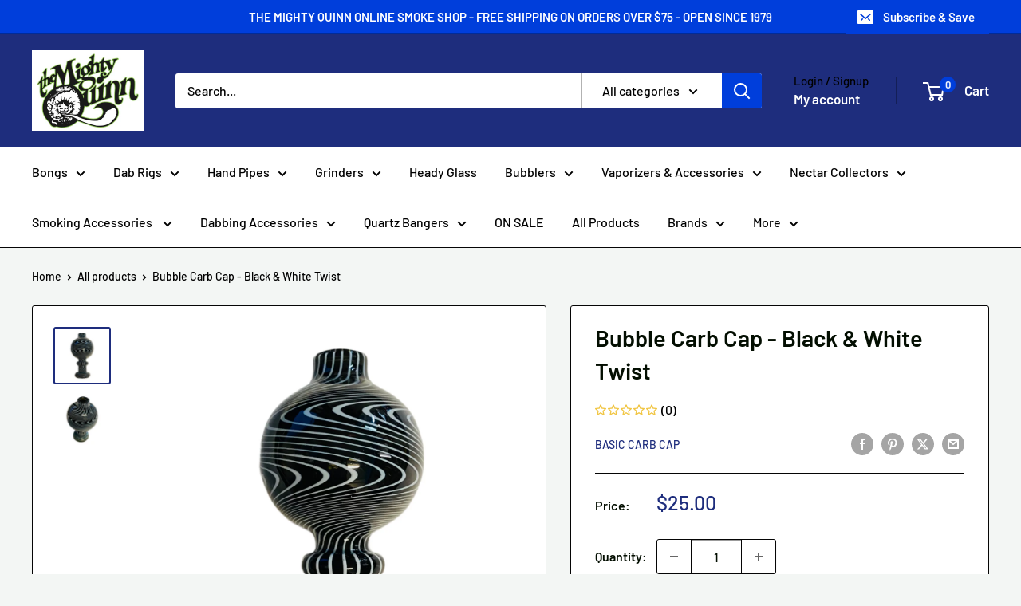

--- FILE ---
content_type: text/html; charset=utf-8
request_url: https://mightyquinnsmokeshop.com/products/bubble-carb-cap-black-white-twist
body_size: 39132
content:
<!doctype html>

<html class="no-js" lang="en">
  <head>
    <meta charset="utf-8">
    <meta name="viewport" content="width=device-width, initial-scale=1.0, height=device-height, minimum-scale=1.0, maximum-scale=1.0">
    <meta name="theme-color" content="#1e2d7d">

    <title>Bubble Carb Cap - Black &amp; White Twist</title><meta name="description" content="Length: Approx 1.75&quot; 100% Borosilicate Fits 20mm &amp;amp; 25mm Quartz Bangers"><link rel="canonical" href="https://mightyquinnsmokeshop.com/products/bubble-carb-cap-black-white-twist"><link rel="preload" as="style" href="//mightyquinnsmokeshop.com/cdn/shop/t/10/assets/theme.css?v=93604157203610123531755807142">
    <link rel="preload" as="script" href="//mightyquinnsmokeshop.com/cdn/shop/t/10/assets/theme.js?v=58436354120716407751755807142">
    <link rel="preconnect" href="https://cdn.shopify.com">
    <link rel="preconnect" href="https://fonts.shopifycdn.com">
    <link rel="dns-prefetch" href="https://productreviews.shopifycdn.com">
    <link rel="dns-prefetch" href="https://ajax.googleapis.com">
    <link rel="dns-prefetch" href="https://maps.googleapis.com">
    <link rel="dns-prefetch" href="https://maps.gstatic.com">

    <meta property="og:type" content="product">
  <meta property="og:title" content="Bubble Carb Cap - Black &amp; White Twist"><meta property="og:image" content="http://mightyquinnsmokeshop.com/cdn/shop/products/D3F0376A-10A0-49DD-936D-1A03B1B6A049.png?v=1664492036">
    <meta property="og:image:secure_url" content="https://mightyquinnsmokeshop.com/cdn/shop/products/D3F0376A-10A0-49DD-936D-1A03B1B6A049.png?v=1664492036">
    <meta property="og:image:width" content="2400">
    <meta property="og:image:height" content="2400">
    <meta property="product:availability" content="in stock"><meta property="product:price:amount" content="25.00">
  <meta property="product:price:currency" content="USD"><meta property="og:description" content="Length: Approx 1.75&quot; 100% Borosilicate Fits 20mm &amp;amp; 25mm Quartz Bangers"><meta property="og:url" content="https://mightyquinnsmokeshop.com/products/bubble-carb-cap-black-white-twist">
<meta property="og:site_name" content="Mighty Quinn"><meta name="twitter:card" content="summary"><meta name="twitter:title" content="Bubble Carb Cap - Black &amp; White Twist">
  <meta name="twitter:description" content="



Length: Approx 1.75&quot;
100% Borosilicate
Fits 20mm &amp;amp; 25mm Quartz Bangers



">
  <meta name="twitter:image" content="https://mightyquinnsmokeshop.com/cdn/shop/products/D3F0376A-10A0-49DD-936D-1A03B1B6A049_600x600_crop_center.png?v=1664492036">
    <link rel="preload" href="//mightyquinnsmokeshop.com/cdn/fonts/barlow/barlow_n6.329f582a81f63f125e63c20a5a80ae9477df68e1.woff2" as="font" type="font/woff2" crossorigin><link rel="preload" href="//mightyquinnsmokeshop.com/cdn/fonts/barlow/barlow_n5.a193a1990790eba0cc5cca569d23799830e90f07.woff2" as="font" type="font/woff2" crossorigin><style>
  @font-face {
  font-family: Barlow;
  font-weight: 600;
  font-style: normal;
  font-display: swap;
  src: url("//mightyquinnsmokeshop.com/cdn/fonts/barlow/barlow_n6.329f582a81f63f125e63c20a5a80ae9477df68e1.woff2") format("woff2"),
       url("//mightyquinnsmokeshop.com/cdn/fonts/barlow/barlow_n6.0163402e36247bcb8b02716880d0b39568412e9e.woff") format("woff");
}

  @font-face {
  font-family: Barlow;
  font-weight: 500;
  font-style: normal;
  font-display: swap;
  src: url("//mightyquinnsmokeshop.com/cdn/fonts/barlow/barlow_n5.a193a1990790eba0cc5cca569d23799830e90f07.woff2") format("woff2"),
       url("//mightyquinnsmokeshop.com/cdn/fonts/barlow/barlow_n5.ae31c82169b1dc0715609b8cc6a610b917808358.woff") format("woff");
}

@font-face {
  font-family: Barlow;
  font-weight: 600;
  font-style: normal;
  font-display: swap;
  src: url("//mightyquinnsmokeshop.com/cdn/fonts/barlow/barlow_n6.329f582a81f63f125e63c20a5a80ae9477df68e1.woff2") format("woff2"),
       url("//mightyquinnsmokeshop.com/cdn/fonts/barlow/barlow_n6.0163402e36247bcb8b02716880d0b39568412e9e.woff") format("woff");
}

@font-face {
  font-family: Barlow;
  font-weight: 600;
  font-style: italic;
  font-display: swap;
  src: url("//mightyquinnsmokeshop.com/cdn/fonts/barlow/barlow_i6.5a22bd20fb27bad4d7674cc6e666fb9c77d813bb.woff2") format("woff2"),
       url("//mightyquinnsmokeshop.com/cdn/fonts/barlow/barlow_i6.1c8787fcb59f3add01a87f21b38c7ef797e3b3a1.woff") format("woff");
}


  @font-face {
  font-family: Barlow;
  font-weight: 700;
  font-style: normal;
  font-display: swap;
  src: url("//mightyquinnsmokeshop.com/cdn/fonts/barlow/barlow_n7.691d1d11f150e857dcbc1c10ef03d825bc378d81.woff2") format("woff2"),
       url("//mightyquinnsmokeshop.com/cdn/fonts/barlow/barlow_n7.4fdbb1cb7da0e2c2f88492243ffa2b4f91924840.woff") format("woff");
}

  @font-face {
  font-family: Barlow;
  font-weight: 500;
  font-style: italic;
  font-display: swap;
  src: url("//mightyquinnsmokeshop.com/cdn/fonts/barlow/barlow_i5.714d58286997b65cd479af615cfa9bb0a117a573.woff2") format("woff2"),
       url("//mightyquinnsmokeshop.com/cdn/fonts/barlow/barlow_i5.0120f77e6447d3b5df4bbec8ad8c2d029d87fb21.woff") format("woff");
}

  @font-face {
  font-family: Barlow;
  font-weight: 700;
  font-style: italic;
  font-display: swap;
  src: url("//mightyquinnsmokeshop.com/cdn/fonts/barlow/barlow_i7.50e19d6cc2ba5146fa437a5a7443c76d5d730103.woff2") format("woff2"),
       url("//mightyquinnsmokeshop.com/cdn/fonts/barlow/barlow_i7.47e9f98f1b094d912e6fd631cc3fe93d9f40964f.woff") format("woff");
}


  :root {
    --default-text-font-size : 15px;
    --base-text-font-size    : 16px;
    --heading-font-family    : Barlow, sans-serif;
    --heading-font-weight    : 600;
    --heading-font-style     : normal;
    --text-font-family       : Barlow, sans-serif;
    --text-font-weight       : 500;
    --text-font-style        : normal;
    --text-font-bolder-weight: 600;
    --text-link-decoration   : underline;

    --text-color               : #000000;
    --text-color-rgb           : 0, 0, 0;
    --heading-color            : #030e01;
    --border-color             : #050505;
    --border-color-rgb         : 5, 5, 5;
    --form-border-color        : #000000;
    --accent-color             : #1e2d7d;
    --accent-color-rgb         : 30, 45, 125;
    --link-color               : #003edb;
    --link-color-hover         : #00288e;
    --background               : #f3f6f4;
    --secondary-background     : #ffffff;
    --secondary-background-rgb : 255, 255, 255;
    --accent-background        : rgba(30, 45, 125, 0.08);

    --input-background: #ffffff;

    --error-color       : #ff0000;
    --error-background  : rgba(255, 0, 0, 0.07);
    --success-color     : #00aa00;
    --success-background: rgba(0, 170, 0, 0.11);

    --primary-button-background      : #003edb;
    --primary-button-background-rgb  : 0, 62, 219;
    --primary-button-text-color      : #ffffff;
    --secondary-button-background    : #1e2d7d;
    --secondary-button-background-rgb: 30, 45, 125;
    --secondary-button-text-color    : #ffffff;

    --header-background      : #1e2d7d;
    --header-text-color      : #ffffff;
    --header-light-text-color: #000000;
    --header-border-color    : rgba(0, 0, 0, 0.3);
    --header-accent-color    : #003edb;

    --footer-background-color:    #f3f5f6;
    --footer-heading-text-color:  #1e2d7d;
    --footer-body-text-color:     #677279;
    --footer-body-text-color-rgb: 103, 114, 121;
    --footer-accent-color:        #00badb;
    --footer-accent-color-rgb:    0, 186, 219;
    --footer-border:              none;
    
    --flickity-arrow-color: #000000;--product-on-sale-accent           : #ee0000;
    --product-on-sale-accent-rgb       : 238, 0, 0;
    --product-on-sale-color            : #ffffff;
    --product-in-stock-color           : #003edb;
    --product-low-stock-color          : #ee0000;
    --product-sold-out-color           : #8a9297;
    --product-custom-label-1-background: #1e2d7d;
    --product-custom-label-1-color     : #ffffff;
    --product-custom-label-2-background: #003edb;
    --product-custom-label-2-color     : #ffffff;
    --product-review-star-color        : #ffbd00;

    --mobile-container-gutter : 20px;
    --desktop-container-gutter: 40px;

    /* Shopify related variables */
    --payment-terms-background-color: #f3f6f4;
  }
</style>

<script>
  // IE11 does not have support for CSS variables, so we have to polyfill them
  if (!(((window || {}).CSS || {}).supports && window.CSS.supports('(--a: 0)'))) {
    const script = document.createElement('script');
    script.type = 'text/javascript';
    script.src = 'https://cdn.jsdelivr.net/npm/css-vars-ponyfill@2';
    script.onload = function() {
      cssVars({});
    };

    document.getElementsByTagName('head')[0].appendChild(script);
  }
</script>


    <script>window.performance && window.performance.mark && window.performance.mark('shopify.content_for_header.start');</script><meta id="shopify-digital-wallet" name="shopify-digital-wallet" content="/61832265894/digital_wallets/dialog">
<link rel="alternate" type="application/json+oembed" href="https://mightyquinnsmokeshop.com/products/bubble-carb-cap-black-white-twist.oembed">
<script async="async" src="/checkouts/internal/preloads.js?locale=en-US"></script>
<script id="shopify-features" type="application/json">{"accessToken":"3da37c5786b9fd9837e88b707f01366d","betas":["rich-media-storefront-analytics"],"domain":"mightyquinnsmokeshop.com","predictiveSearch":true,"shopId":61832265894,"locale":"en"}</script>
<script>var Shopify = Shopify || {};
Shopify.shop = "mightyquinnsmokeshop.myshopify.com";
Shopify.locale = "en";
Shopify.currency = {"active":"USD","rate":"1.0"};
Shopify.country = "US";
Shopify.theme = {"name":"Updated copy of Mighty Quinn Smoke Shop","id":146132435110,"schema_name":"Warehouse","schema_version":"6.6.0","theme_store_id":871,"role":"main"};
Shopify.theme.handle = "null";
Shopify.theme.style = {"id":null,"handle":null};
Shopify.cdnHost = "mightyquinnsmokeshop.com/cdn";
Shopify.routes = Shopify.routes || {};
Shopify.routes.root = "/";</script>
<script type="module">!function(o){(o.Shopify=o.Shopify||{}).modules=!0}(window);</script>
<script>!function(o){function n(){var o=[];function n(){o.push(Array.prototype.slice.apply(arguments))}return n.q=o,n}var t=o.Shopify=o.Shopify||{};t.loadFeatures=n(),t.autoloadFeatures=n()}(window);</script>
<script id="shop-js-analytics" type="application/json">{"pageType":"product"}</script>
<script defer="defer" async type="module" src="//mightyquinnsmokeshop.com/cdn/shopifycloud/shop-js/modules/v2/client.init-shop-cart-sync_BdyHc3Nr.en.esm.js"></script>
<script defer="defer" async type="module" src="//mightyquinnsmokeshop.com/cdn/shopifycloud/shop-js/modules/v2/chunk.common_Daul8nwZ.esm.js"></script>
<script type="module">
  await import("//mightyquinnsmokeshop.com/cdn/shopifycloud/shop-js/modules/v2/client.init-shop-cart-sync_BdyHc3Nr.en.esm.js");
await import("//mightyquinnsmokeshop.com/cdn/shopifycloud/shop-js/modules/v2/chunk.common_Daul8nwZ.esm.js");

  window.Shopify.SignInWithShop?.initShopCartSync?.({"fedCMEnabled":true,"windoidEnabled":true});

</script>
<script>(function() {
  var isLoaded = false;
  function asyncLoad() {
    if (isLoaded) return;
    isLoaded = true;
    var urls = ["https:\/\/av-northern-apps.com\/js\/agecheckerplus_mG35tH2eGxRu7PQW.js?shop=mightyquinnsmokeshop.myshopify.com","https:\/\/cdn.shopify.com\/s\/files\/1\/0618\/3226\/5894\/t\/6\/assets\/rev_61832265894.js?v=1718918402\u0026shop=mightyquinnsmokeshop.myshopify.com"];
    for (var i = 0; i < urls.length; i++) {
      var s = document.createElement('script');
      s.type = 'text/javascript';
      s.async = true;
      s.src = urls[i];
      var x = document.getElementsByTagName('script')[0];
      x.parentNode.insertBefore(s, x);
    }
  };
  if(window.attachEvent) {
    window.attachEvent('onload', asyncLoad);
  } else {
    window.addEventListener('load', asyncLoad, false);
  }
})();</script>
<script id="__st">var __st={"a":61832265894,"offset":-28800,"reqid":"f06e9c02-6303-456f-896e-dc1c24ac2044-1768967477","pageurl":"mightyquinnsmokeshop.com\/products\/bubble-carb-cap-black-white-twist","u":"07795123e36c","p":"product","rtyp":"product","rid":7551872696486};</script>
<script>window.ShopifyPaypalV4VisibilityTracking = true;</script>
<script id="captcha-bootstrap">!function(){'use strict';const t='contact',e='account',n='new_comment',o=[[t,t],['blogs',n],['comments',n],[t,'customer']],c=[[e,'customer_login'],[e,'guest_login'],[e,'recover_customer_password'],[e,'create_customer']],r=t=>t.map((([t,e])=>`form[action*='/${t}']:not([data-nocaptcha='true']) input[name='form_type'][value='${e}']`)).join(','),a=t=>()=>t?[...document.querySelectorAll(t)].map((t=>t.form)):[];function s(){const t=[...o],e=r(t);return a(e)}const i='password',u='form_key',d=['recaptcha-v3-token','g-recaptcha-response','h-captcha-response',i],f=()=>{try{return window.sessionStorage}catch{return}},m='__shopify_v',_=t=>t.elements[u];function p(t,e,n=!1){try{const o=window.sessionStorage,c=JSON.parse(o.getItem(e)),{data:r}=function(t){const{data:e,action:n}=t;return t[m]||n?{data:e,action:n}:{data:t,action:n}}(c);for(const[e,n]of Object.entries(r))t.elements[e]&&(t.elements[e].value=n);n&&o.removeItem(e)}catch(o){console.error('form repopulation failed',{error:o})}}const l='form_type',E='cptcha';function T(t){t.dataset[E]=!0}const w=window,h=w.document,L='Shopify',v='ce_forms',y='captcha';let A=!1;((t,e)=>{const n=(g='f06e6c50-85a8-45c8-87d0-21a2b65856fe',I='https://cdn.shopify.com/shopifycloud/storefront-forms-hcaptcha/ce_storefront_forms_captcha_hcaptcha.v1.5.2.iife.js',D={infoText:'Protected by hCaptcha',privacyText:'Privacy',termsText:'Terms'},(t,e,n)=>{const o=w[L][v],c=o.bindForm;if(c)return c(t,g,e,D).then(n);var r;o.q.push([[t,g,e,D],n]),r=I,A||(h.body.append(Object.assign(h.createElement('script'),{id:'captcha-provider',async:!0,src:r})),A=!0)});var g,I,D;w[L]=w[L]||{},w[L][v]=w[L][v]||{},w[L][v].q=[],w[L][y]=w[L][y]||{},w[L][y].protect=function(t,e){n(t,void 0,e),T(t)},Object.freeze(w[L][y]),function(t,e,n,w,h,L){const[v,y,A,g]=function(t,e,n){const i=e?o:[],u=t?c:[],d=[...i,...u],f=r(d),m=r(i),_=r(d.filter((([t,e])=>n.includes(e))));return[a(f),a(m),a(_),s()]}(w,h,L),I=t=>{const e=t.target;return e instanceof HTMLFormElement?e:e&&e.form},D=t=>v().includes(t);t.addEventListener('submit',(t=>{const e=I(t);if(!e)return;const n=D(e)&&!e.dataset.hcaptchaBound&&!e.dataset.recaptchaBound,o=_(e),c=g().includes(e)&&(!o||!o.value);(n||c)&&t.preventDefault(),c&&!n&&(function(t){try{if(!f())return;!function(t){const e=f();if(!e)return;const n=_(t);if(!n)return;const o=n.value;o&&e.removeItem(o)}(t);const e=Array.from(Array(32),(()=>Math.random().toString(36)[2])).join('');!function(t,e){_(t)||t.append(Object.assign(document.createElement('input'),{type:'hidden',name:u})),t.elements[u].value=e}(t,e),function(t,e){const n=f();if(!n)return;const o=[...t.querySelectorAll(`input[type='${i}']`)].map((({name:t})=>t)),c=[...d,...o],r={};for(const[a,s]of new FormData(t).entries())c.includes(a)||(r[a]=s);n.setItem(e,JSON.stringify({[m]:1,action:t.action,data:r}))}(t,e)}catch(e){console.error('failed to persist form',e)}}(e),e.submit())}));const S=(t,e)=>{t&&!t.dataset[E]&&(n(t,e.some((e=>e===t))),T(t))};for(const o of['focusin','change'])t.addEventListener(o,(t=>{const e=I(t);D(e)&&S(e,y())}));const B=e.get('form_key'),M=e.get(l),P=B&&M;t.addEventListener('DOMContentLoaded',(()=>{const t=y();if(P)for(const e of t)e.elements[l].value===M&&p(e,B);[...new Set([...A(),...v().filter((t=>'true'===t.dataset.shopifyCaptcha))])].forEach((e=>S(e,t)))}))}(h,new URLSearchParams(w.location.search),n,t,e,['guest_login'])})(!0,!0)}();</script>
<script integrity="sha256-4kQ18oKyAcykRKYeNunJcIwy7WH5gtpwJnB7kiuLZ1E=" data-source-attribution="shopify.loadfeatures" defer="defer" src="//mightyquinnsmokeshop.com/cdn/shopifycloud/storefront/assets/storefront/load_feature-a0a9edcb.js" crossorigin="anonymous"></script>
<script data-source-attribution="shopify.dynamic_checkout.dynamic.init">var Shopify=Shopify||{};Shopify.PaymentButton=Shopify.PaymentButton||{isStorefrontPortableWallets:!0,init:function(){window.Shopify.PaymentButton.init=function(){};var t=document.createElement("script");t.src="https://mightyquinnsmokeshop.com/cdn/shopifycloud/portable-wallets/latest/portable-wallets.en.js",t.type="module",document.head.appendChild(t)}};
</script>
<script data-source-attribution="shopify.dynamic_checkout.buyer_consent">
  function portableWalletsHideBuyerConsent(e){var t=document.getElementById("shopify-buyer-consent"),n=document.getElementById("shopify-subscription-policy-button");t&&n&&(t.classList.add("hidden"),t.setAttribute("aria-hidden","true"),n.removeEventListener("click",e))}function portableWalletsShowBuyerConsent(e){var t=document.getElementById("shopify-buyer-consent"),n=document.getElementById("shopify-subscription-policy-button");t&&n&&(t.classList.remove("hidden"),t.removeAttribute("aria-hidden"),n.addEventListener("click",e))}window.Shopify?.PaymentButton&&(window.Shopify.PaymentButton.hideBuyerConsent=portableWalletsHideBuyerConsent,window.Shopify.PaymentButton.showBuyerConsent=portableWalletsShowBuyerConsent);
</script>
<script>
  function portableWalletsCleanup(e){e&&e.src&&console.error("Failed to load portable wallets script "+e.src);var t=document.querySelectorAll("shopify-accelerated-checkout .shopify-payment-button__skeleton, shopify-accelerated-checkout-cart .wallet-cart-button__skeleton"),e=document.getElementById("shopify-buyer-consent");for(let e=0;e<t.length;e++)t[e].remove();e&&e.remove()}function portableWalletsNotLoadedAsModule(e){e instanceof ErrorEvent&&"string"==typeof e.message&&e.message.includes("import.meta")&&"string"==typeof e.filename&&e.filename.includes("portable-wallets")&&(window.removeEventListener("error",portableWalletsNotLoadedAsModule),window.Shopify.PaymentButton.failedToLoad=e,"loading"===document.readyState?document.addEventListener("DOMContentLoaded",window.Shopify.PaymentButton.init):window.Shopify.PaymentButton.init())}window.addEventListener("error",portableWalletsNotLoadedAsModule);
</script>

<script type="module" src="https://mightyquinnsmokeshop.com/cdn/shopifycloud/portable-wallets/latest/portable-wallets.en.js" onError="portableWalletsCleanup(this)" crossorigin="anonymous"></script>
<script nomodule>
  document.addEventListener("DOMContentLoaded", portableWalletsCleanup);
</script>

<link id="shopify-accelerated-checkout-styles" rel="stylesheet" media="screen" href="https://mightyquinnsmokeshop.com/cdn/shopifycloud/portable-wallets/latest/accelerated-checkout-backwards-compat.css" crossorigin="anonymous">
<style id="shopify-accelerated-checkout-cart">
        #shopify-buyer-consent {
  margin-top: 1em;
  display: inline-block;
  width: 100%;
}

#shopify-buyer-consent.hidden {
  display: none;
}

#shopify-subscription-policy-button {
  background: none;
  border: none;
  padding: 0;
  text-decoration: underline;
  font-size: inherit;
  cursor: pointer;
}

#shopify-subscription-policy-button::before {
  box-shadow: none;
}

      </style>

<script>window.performance && window.performance.mark && window.performance.mark('shopify.content_for_header.end');</script>

    <link rel="stylesheet" href="//mightyquinnsmokeshop.com/cdn/shop/t/10/assets/theme.css?v=93604157203610123531755807142">

    <script type="application/ld+json">{"@context":"http:\/\/schema.org\/","@id":"\/products\/bubble-carb-cap-black-white-twist#product","@type":"Product","brand":{"@type":"Brand","name":"Basic Carb Cap"},"category":"Carb Cap","description":"\n\n\n\nLength: Approx 1.75\"\n100% Borosilicate\nFits 20mm \u0026amp; 25mm Quartz Bangers\n\n\n\n","image":"https:\/\/mightyquinnsmokeshop.com\/cdn\/shop\/products\/D3F0376A-10A0-49DD-936D-1A03B1B6A049.png?v=1664492036\u0026width=1920","name":"Bubble Carb Cap - Black \u0026 White Twist","offers":{"@id":"\/products\/bubble-carb-cap-black-white-twist?variant=43530087628966#offer","@type":"Offer","availability":"http:\/\/schema.org\/InStock","price":"25.00","priceCurrency":"USD","url":"https:\/\/mightyquinnsmokeshop.com\/products\/bubble-carb-cap-black-white-twist?variant=43530087628966"},"url":"https:\/\/mightyquinnsmokeshop.com\/products\/bubble-carb-cap-black-white-twist"}</script><script type="application/ld+json">
  {
    "@context": "https://schema.org",
    "@type": "BreadcrumbList",
    "itemListElement": [{
        "@type": "ListItem",
        "position": 1,
        "name": "Home",
        "item": "https://mightyquinnsmokeshop.com"
      },{
            "@type": "ListItem",
            "position": 2,
            "name": "Bubble Carb Cap - Black \u0026 White Twist",
            "item": "https://mightyquinnsmokeshop.com/products/bubble-carb-cap-black-white-twist"
          }]
  }
</script>

    <script>
      // This allows to expose several variables to the global scope, to be used in scripts
      window.theme = {
        pageType: "product",
        cartCount: 0,
        moneyFormat: "${{amount}}",
        moneyWithCurrencyFormat: "${{amount}} USD",
        currencyCodeEnabled: false,
        showDiscount: true,
        discountMode: "saving",
        cartType: "drawer"
      };

      window.routes = {
        rootUrl: "\/",
        rootUrlWithoutSlash: '',
        cartUrl: "\/cart",
        cartAddUrl: "\/cart\/add",
        cartChangeUrl: "\/cart\/change",
        searchUrl: "\/search",
        productRecommendationsUrl: "\/recommendations\/products"
      };

      window.languages = {
        productRegularPrice: "Regular price",
        productSalePrice: "Sale price",
        collectionOnSaleLabel: "Save {{savings}}",
        productFormUnavailable: "Unavailable",
        productFormAddToCart: "Add to cart",
        productFormPreOrder: "Pre-order",
        productFormSoldOut: "Sold out",
        productAdded: "Product has been added to your cart",
        productAddedShort: "Added!",
        shippingEstimatorNoResults: "No shipping could be found for your address.",
        shippingEstimatorOneResult: "There is one shipping rate for your address:",
        shippingEstimatorMultipleResults: "There are {{count}} shipping rates for your address:",
        shippingEstimatorErrors: "There are some errors:"
      };

      document.documentElement.className = document.documentElement.className.replace('no-js', 'js');
    </script><script src="//mightyquinnsmokeshop.com/cdn/shop/t/10/assets/theme.js?v=58436354120716407751755807142" defer></script>
    <script src="//mightyquinnsmokeshop.com/cdn/shop/t/10/assets/custom.js?v=102476495355921946141755807142" defer></script><script>
        (function () {
          window.onpageshow = function() {
            // We force re-freshing the cart content onpageshow, as most browsers will serve a cache copy when hitting the
            // back button, which cause staled data
            document.documentElement.dispatchEvent(new CustomEvent('cart:refresh', {
              bubbles: true,
              detail: {scrollToTop: false}
            }));
          };
        })();
      </script><!-- BEGIN app block: shopify://apps/frequently-bought/blocks/app-embed-block/b1a8cbea-c844-4842-9529-7c62dbab1b1f --><script>
    window.codeblackbelt = window.codeblackbelt || {};
    window.codeblackbelt.shop = window.codeblackbelt.shop || 'mightyquinnsmokeshop.myshopify.com';
    
        window.codeblackbelt.productId = 7551872696486;</script><script src="//cdn.codeblackbelt.com/widgets/frequently-bought-together/main.min.js?version=2026012019-0800" async></script>
 <!-- END app block --><script src="https://cdn.shopify.com/extensions/55fefd76-35ff-4656-98b5-29ebc814b57d/tydal-reviews-21/assets/rev-app-embed.js" type="text/javascript" defer="defer"></script>
<script src="https://cdn.shopify.com/extensions/019a1593-efee-7f0d-8f7f-a5c34a3dea28/isonomy-43/assets/theme_app.js" type="text/javascript" defer="defer"></script>
<link href="https://monorail-edge.shopifysvc.com" rel="dns-prefetch">
<script>(function(){if ("sendBeacon" in navigator && "performance" in window) {try {var session_token_from_headers = performance.getEntriesByType('navigation')[0].serverTiming.find(x => x.name == '_s').description;} catch {var session_token_from_headers = undefined;}var session_cookie_matches = document.cookie.match(/_shopify_s=([^;]*)/);var session_token_from_cookie = session_cookie_matches && session_cookie_matches.length === 2 ? session_cookie_matches[1] : "";var session_token = session_token_from_headers || session_token_from_cookie || "";function handle_abandonment_event(e) {var entries = performance.getEntries().filter(function(entry) {return /monorail-edge.shopifysvc.com/.test(entry.name);});if (!window.abandonment_tracked && entries.length === 0) {window.abandonment_tracked = true;var currentMs = Date.now();var navigation_start = performance.timing.navigationStart;var payload = {shop_id: 61832265894,url: window.location.href,navigation_start,duration: currentMs - navigation_start,session_token,page_type: "product"};window.navigator.sendBeacon("https://monorail-edge.shopifysvc.com/v1/produce", JSON.stringify({schema_id: "online_store_buyer_site_abandonment/1.1",payload: payload,metadata: {event_created_at_ms: currentMs,event_sent_at_ms: currentMs}}));}}window.addEventListener('pagehide', handle_abandonment_event);}}());</script>
<script id="web-pixels-manager-setup">(function e(e,d,r,n,o){if(void 0===o&&(o={}),!Boolean(null===(a=null===(i=window.Shopify)||void 0===i?void 0:i.analytics)||void 0===a?void 0:a.replayQueue)){var i,a;window.Shopify=window.Shopify||{};var t=window.Shopify;t.analytics=t.analytics||{};var s=t.analytics;s.replayQueue=[],s.publish=function(e,d,r){return s.replayQueue.push([e,d,r]),!0};try{self.performance.mark("wpm:start")}catch(e){}var l=function(){var e={modern:/Edge?\/(1{2}[4-9]|1[2-9]\d|[2-9]\d{2}|\d{4,})\.\d+(\.\d+|)|Firefox\/(1{2}[4-9]|1[2-9]\d|[2-9]\d{2}|\d{4,})\.\d+(\.\d+|)|Chrom(ium|e)\/(9{2}|\d{3,})\.\d+(\.\d+|)|(Maci|X1{2}).+ Version\/(15\.\d+|(1[6-9]|[2-9]\d|\d{3,})\.\d+)([,.]\d+|)( \(\w+\)|)( Mobile\/\w+|) Safari\/|Chrome.+OPR\/(9{2}|\d{3,})\.\d+\.\d+|(CPU[ +]OS|iPhone[ +]OS|CPU[ +]iPhone|CPU IPhone OS|CPU iPad OS)[ +]+(15[._]\d+|(1[6-9]|[2-9]\d|\d{3,})[._]\d+)([._]\d+|)|Android:?[ /-](13[3-9]|1[4-9]\d|[2-9]\d{2}|\d{4,})(\.\d+|)(\.\d+|)|Android.+Firefox\/(13[5-9]|1[4-9]\d|[2-9]\d{2}|\d{4,})\.\d+(\.\d+|)|Android.+Chrom(ium|e)\/(13[3-9]|1[4-9]\d|[2-9]\d{2}|\d{4,})\.\d+(\.\d+|)|SamsungBrowser\/([2-9]\d|\d{3,})\.\d+/,legacy:/Edge?\/(1[6-9]|[2-9]\d|\d{3,})\.\d+(\.\d+|)|Firefox\/(5[4-9]|[6-9]\d|\d{3,})\.\d+(\.\d+|)|Chrom(ium|e)\/(5[1-9]|[6-9]\d|\d{3,})\.\d+(\.\d+|)([\d.]+$|.*Safari\/(?![\d.]+ Edge\/[\d.]+$))|(Maci|X1{2}).+ Version\/(10\.\d+|(1[1-9]|[2-9]\d|\d{3,})\.\d+)([,.]\d+|)( \(\w+\)|)( Mobile\/\w+|) Safari\/|Chrome.+OPR\/(3[89]|[4-9]\d|\d{3,})\.\d+\.\d+|(CPU[ +]OS|iPhone[ +]OS|CPU[ +]iPhone|CPU IPhone OS|CPU iPad OS)[ +]+(10[._]\d+|(1[1-9]|[2-9]\d|\d{3,})[._]\d+)([._]\d+|)|Android:?[ /-](13[3-9]|1[4-9]\d|[2-9]\d{2}|\d{4,})(\.\d+|)(\.\d+|)|Mobile Safari.+OPR\/([89]\d|\d{3,})\.\d+\.\d+|Android.+Firefox\/(13[5-9]|1[4-9]\d|[2-9]\d{2}|\d{4,})\.\d+(\.\d+|)|Android.+Chrom(ium|e)\/(13[3-9]|1[4-9]\d|[2-9]\d{2}|\d{4,})\.\d+(\.\d+|)|Android.+(UC? ?Browser|UCWEB|U3)[ /]?(15\.([5-9]|\d{2,})|(1[6-9]|[2-9]\d|\d{3,})\.\d+)\.\d+|SamsungBrowser\/(5\.\d+|([6-9]|\d{2,})\.\d+)|Android.+MQ{2}Browser\/(14(\.(9|\d{2,})|)|(1[5-9]|[2-9]\d|\d{3,})(\.\d+|))(\.\d+|)|K[Aa][Ii]OS\/(3\.\d+|([4-9]|\d{2,})\.\d+)(\.\d+|)/},d=e.modern,r=e.legacy,n=navigator.userAgent;return n.match(d)?"modern":n.match(r)?"legacy":"unknown"}(),u="modern"===l?"modern":"legacy",c=(null!=n?n:{modern:"",legacy:""})[u],f=function(e){return[e.baseUrl,"/wpm","/b",e.hashVersion,"modern"===e.buildTarget?"m":"l",".js"].join("")}({baseUrl:d,hashVersion:r,buildTarget:u}),m=function(e){var d=e.version,r=e.bundleTarget,n=e.surface,o=e.pageUrl,i=e.monorailEndpoint;return{emit:function(e){var a=e.status,t=e.errorMsg,s=(new Date).getTime(),l=JSON.stringify({metadata:{event_sent_at_ms:s},events:[{schema_id:"web_pixels_manager_load/3.1",payload:{version:d,bundle_target:r,page_url:o,status:a,surface:n,error_msg:t},metadata:{event_created_at_ms:s}}]});if(!i)return console&&console.warn&&console.warn("[Web Pixels Manager] No Monorail endpoint provided, skipping logging."),!1;try{return self.navigator.sendBeacon.bind(self.navigator)(i,l)}catch(e){}var u=new XMLHttpRequest;try{return u.open("POST",i,!0),u.setRequestHeader("Content-Type","text/plain"),u.send(l),!0}catch(e){return console&&console.warn&&console.warn("[Web Pixels Manager] Got an unhandled error while logging to Monorail."),!1}}}}({version:r,bundleTarget:l,surface:e.surface,pageUrl:self.location.href,monorailEndpoint:e.monorailEndpoint});try{o.browserTarget=l,function(e){var d=e.src,r=e.async,n=void 0===r||r,o=e.onload,i=e.onerror,a=e.sri,t=e.scriptDataAttributes,s=void 0===t?{}:t,l=document.createElement("script"),u=document.querySelector("head"),c=document.querySelector("body");if(l.async=n,l.src=d,a&&(l.integrity=a,l.crossOrigin="anonymous"),s)for(var f in s)if(Object.prototype.hasOwnProperty.call(s,f))try{l.dataset[f]=s[f]}catch(e){}if(o&&l.addEventListener("load",o),i&&l.addEventListener("error",i),u)u.appendChild(l);else{if(!c)throw new Error("Did not find a head or body element to append the script");c.appendChild(l)}}({src:f,async:!0,onload:function(){if(!function(){var e,d;return Boolean(null===(d=null===(e=window.Shopify)||void 0===e?void 0:e.analytics)||void 0===d?void 0:d.initialized)}()){var d=window.webPixelsManager.init(e)||void 0;if(d){var r=window.Shopify.analytics;r.replayQueue.forEach((function(e){var r=e[0],n=e[1],o=e[2];d.publishCustomEvent(r,n,o)})),r.replayQueue=[],r.publish=d.publishCustomEvent,r.visitor=d.visitor,r.initialized=!0}}},onerror:function(){return m.emit({status:"failed",errorMsg:"".concat(f," has failed to load")})},sri:function(e){var d=/^sha384-[A-Za-z0-9+/=]+$/;return"string"==typeof e&&d.test(e)}(c)?c:"",scriptDataAttributes:o}),m.emit({status:"loading"})}catch(e){m.emit({status:"failed",errorMsg:(null==e?void 0:e.message)||"Unknown error"})}}})({shopId: 61832265894,storefrontBaseUrl: "https://mightyquinnsmokeshop.com",extensionsBaseUrl: "https://extensions.shopifycdn.com/cdn/shopifycloud/web-pixels-manager",monorailEndpoint: "https://monorail-edge.shopifysvc.com/unstable/produce_batch",surface: "storefront-renderer",enabledBetaFlags: ["2dca8a86"],webPixelsConfigList: [{"id":"601161894","configuration":"{\"config\":\"{\\\"google_tag_ids\\\":[\\\"G-S5WSP3WJ7R\\\"],\\\"target_country\\\":\\\"US\\\",\\\"gtag_events\\\":[{\\\"type\\\":\\\"begin_checkout\\\",\\\"action_label\\\":\\\"G-S5WSP3WJ7R\\\"},{\\\"type\\\":\\\"search\\\",\\\"action_label\\\":\\\"G-S5WSP3WJ7R\\\"},{\\\"type\\\":\\\"view_item\\\",\\\"action_label\\\":\\\"G-S5WSP3WJ7R\\\"},{\\\"type\\\":\\\"purchase\\\",\\\"action_label\\\":\\\"G-S5WSP3WJ7R\\\"},{\\\"type\\\":\\\"page_view\\\",\\\"action_label\\\":\\\"G-S5WSP3WJ7R\\\"},{\\\"type\\\":\\\"add_payment_info\\\",\\\"action_label\\\":\\\"G-S5WSP3WJ7R\\\"},{\\\"type\\\":\\\"add_to_cart\\\",\\\"action_label\\\":\\\"G-S5WSP3WJ7R\\\"}],\\\"enable_monitoring_mode\\\":false}\"}","eventPayloadVersion":"v1","runtimeContext":"OPEN","scriptVersion":"b2a88bafab3e21179ed38636efcd8a93","type":"APP","apiClientId":1780363,"privacyPurposes":[],"dataSharingAdjustments":{"protectedCustomerApprovalScopes":["read_customer_address","read_customer_email","read_customer_name","read_customer_personal_data","read_customer_phone"]}},{"id":"375160998","configuration":"{\"ti\":\"343146111\",\"endpoint\":\"https:\/\/bat.bing.com\/action\/0\"}","eventPayloadVersion":"v1","runtimeContext":"STRICT","scriptVersion":"5ee93563fe31b11d2d65e2f09a5229dc","type":"APP","apiClientId":2997493,"privacyPurposes":["ANALYTICS","MARKETING","SALE_OF_DATA"],"dataSharingAdjustments":{"protectedCustomerApprovalScopes":["read_customer_personal_data"]}},{"id":"shopify-app-pixel","configuration":"{}","eventPayloadVersion":"v1","runtimeContext":"STRICT","scriptVersion":"0450","apiClientId":"shopify-pixel","type":"APP","privacyPurposes":["ANALYTICS","MARKETING"]},{"id":"shopify-custom-pixel","eventPayloadVersion":"v1","runtimeContext":"LAX","scriptVersion":"0450","apiClientId":"shopify-pixel","type":"CUSTOM","privacyPurposes":["ANALYTICS","MARKETING"]}],isMerchantRequest: false,initData: {"shop":{"name":"Mighty Quinn","paymentSettings":{"currencyCode":"USD"},"myshopifyDomain":"mightyquinnsmokeshop.myshopify.com","countryCode":"US","storefrontUrl":"https:\/\/mightyquinnsmokeshop.com"},"customer":null,"cart":null,"checkout":null,"productVariants":[{"price":{"amount":25.0,"currencyCode":"USD"},"product":{"title":"Bubble Carb Cap - Black \u0026 White Twist","vendor":"Basic Carb Cap","id":"7551872696486","untranslatedTitle":"Bubble Carb Cap - Black \u0026 White Twist","url":"\/products\/bubble-carb-cap-black-white-twist","type":"Carb Cap"},"id":"43530087628966","image":{"src":"\/\/mightyquinnsmokeshop.com\/cdn\/shop\/products\/D3F0376A-10A0-49DD-936D-1A03B1B6A049.png?v=1664492036"},"sku":"","title":"Default Title","untranslatedTitle":"Default Title"}],"purchasingCompany":null},},"https://mightyquinnsmokeshop.com/cdn","fcfee988w5aeb613cpc8e4bc33m6693e112",{"modern":"","legacy":""},{"shopId":"61832265894","storefrontBaseUrl":"https:\/\/mightyquinnsmokeshop.com","extensionBaseUrl":"https:\/\/extensions.shopifycdn.com\/cdn\/shopifycloud\/web-pixels-manager","surface":"storefront-renderer","enabledBetaFlags":"[\"2dca8a86\"]","isMerchantRequest":"false","hashVersion":"fcfee988w5aeb613cpc8e4bc33m6693e112","publish":"custom","events":"[[\"page_viewed\",{}],[\"product_viewed\",{\"productVariant\":{\"price\":{\"amount\":25.0,\"currencyCode\":\"USD\"},\"product\":{\"title\":\"Bubble Carb Cap - Black \u0026 White Twist\",\"vendor\":\"Basic Carb Cap\",\"id\":\"7551872696486\",\"untranslatedTitle\":\"Bubble Carb Cap - Black \u0026 White Twist\",\"url\":\"\/products\/bubble-carb-cap-black-white-twist\",\"type\":\"Carb Cap\"},\"id\":\"43530087628966\",\"image\":{\"src\":\"\/\/mightyquinnsmokeshop.com\/cdn\/shop\/products\/D3F0376A-10A0-49DD-936D-1A03B1B6A049.png?v=1664492036\"},\"sku\":\"\",\"title\":\"Default Title\",\"untranslatedTitle\":\"Default Title\"}}]]"});</script><script>
  window.ShopifyAnalytics = window.ShopifyAnalytics || {};
  window.ShopifyAnalytics.meta = window.ShopifyAnalytics.meta || {};
  window.ShopifyAnalytics.meta.currency = 'USD';
  var meta = {"product":{"id":7551872696486,"gid":"gid:\/\/shopify\/Product\/7551872696486","vendor":"Basic Carb Cap","type":"Carb Cap","handle":"bubble-carb-cap-black-white-twist","variants":[{"id":43530087628966,"price":2500,"name":"Bubble Carb Cap - Black \u0026 White Twist","public_title":null,"sku":""}],"remote":false},"page":{"pageType":"product","resourceType":"product","resourceId":7551872696486,"requestId":"f06e9c02-6303-456f-896e-dc1c24ac2044-1768967477"}};
  for (var attr in meta) {
    window.ShopifyAnalytics.meta[attr] = meta[attr];
  }
</script>
<script class="analytics">
  (function () {
    var customDocumentWrite = function(content) {
      var jquery = null;

      if (window.jQuery) {
        jquery = window.jQuery;
      } else if (window.Checkout && window.Checkout.$) {
        jquery = window.Checkout.$;
      }

      if (jquery) {
        jquery('body').append(content);
      }
    };

    var hasLoggedConversion = function(token) {
      if (token) {
        return document.cookie.indexOf('loggedConversion=' + token) !== -1;
      }
      return false;
    }

    var setCookieIfConversion = function(token) {
      if (token) {
        var twoMonthsFromNow = new Date(Date.now());
        twoMonthsFromNow.setMonth(twoMonthsFromNow.getMonth() + 2);

        document.cookie = 'loggedConversion=' + token + '; expires=' + twoMonthsFromNow;
      }
    }

    var trekkie = window.ShopifyAnalytics.lib = window.trekkie = window.trekkie || [];
    if (trekkie.integrations) {
      return;
    }
    trekkie.methods = [
      'identify',
      'page',
      'ready',
      'track',
      'trackForm',
      'trackLink'
    ];
    trekkie.factory = function(method) {
      return function() {
        var args = Array.prototype.slice.call(arguments);
        args.unshift(method);
        trekkie.push(args);
        return trekkie;
      };
    };
    for (var i = 0; i < trekkie.methods.length; i++) {
      var key = trekkie.methods[i];
      trekkie[key] = trekkie.factory(key);
    }
    trekkie.load = function(config) {
      trekkie.config = config || {};
      trekkie.config.initialDocumentCookie = document.cookie;
      var first = document.getElementsByTagName('script')[0];
      var script = document.createElement('script');
      script.type = 'text/javascript';
      script.onerror = function(e) {
        var scriptFallback = document.createElement('script');
        scriptFallback.type = 'text/javascript';
        scriptFallback.onerror = function(error) {
                var Monorail = {
      produce: function produce(monorailDomain, schemaId, payload) {
        var currentMs = new Date().getTime();
        var event = {
          schema_id: schemaId,
          payload: payload,
          metadata: {
            event_created_at_ms: currentMs,
            event_sent_at_ms: currentMs
          }
        };
        return Monorail.sendRequest("https://" + monorailDomain + "/v1/produce", JSON.stringify(event));
      },
      sendRequest: function sendRequest(endpointUrl, payload) {
        // Try the sendBeacon API
        if (window && window.navigator && typeof window.navigator.sendBeacon === 'function' && typeof window.Blob === 'function' && !Monorail.isIos12()) {
          var blobData = new window.Blob([payload], {
            type: 'text/plain'
          });

          if (window.navigator.sendBeacon(endpointUrl, blobData)) {
            return true;
          } // sendBeacon was not successful

        } // XHR beacon

        var xhr = new XMLHttpRequest();

        try {
          xhr.open('POST', endpointUrl);
          xhr.setRequestHeader('Content-Type', 'text/plain');
          xhr.send(payload);
        } catch (e) {
          console.log(e);
        }

        return false;
      },
      isIos12: function isIos12() {
        return window.navigator.userAgent.lastIndexOf('iPhone; CPU iPhone OS 12_') !== -1 || window.navigator.userAgent.lastIndexOf('iPad; CPU OS 12_') !== -1;
      }
    };
    Monorail.produce('monorail-edge.shopifysvc.com',
      'trekkie_storefront_load_errors/1.1',
      {shop_id: 61832265894,
      theme_id: 146132435110,
      app_name: "storefront",
      context_url: window.location.href,
      source_url: "//mightyquinnsmokeshop.com/cdn/s/trekkie.storefront.cd680fe47e6c39ca5d5df5f0a32d569bc48c0f27.min.js"});

        };
        scriptFallback.async = true;
        scriptFallback.src = '//mightyquinnsmokeshop.com/cdn/s/trekkie.storefront.cd680fe47e6c39ca5d5df5f0a32d569bc48c0f27.min.js';
        first.parentNode.insertBefore(scriptFallback, first);
      };
      script.async = true;
      script.src = '//mightyquinnsmokeshop.com/cdn/s/trekkie.storefront.cd680fe47e6c39ca5d5df5f0a32d569bc48c0f27.min.js';
      first.parentNode.insertBefore(script, first);
    };
    trekkie.load(
      {"Trekkie":{"appName":"storefront","development":false,"defaultAttributes":{"shopId":61832265894,"isMerchantRequest":null,"themeId":146132435110,"themeCityHash":"4570652227268977185","contentLanguage":"en","currency":"USD","eventMetadataId":"6764caae-657c-4293-a497-f546ceb0c09b"},"isServerSideCookieWritingEnabled":true,"monorailRegion":"shop_domain","enabledBetaFlags":["65f19447"]},"Session Attribution":{},"S2S":{"facebookCapiEnabled":false,"source":"trekkie-storefront-renderer","apiClientId":580111}}
    );

    var loaded = false;
    trekkie.ready(function() {
      if (loaded) return;
      loaded = true;

      window.ShopifyAnalytics.lib = window.trekkie;

      var originalDocumentWrite = document.write;
      document.write = customDocumentWrite;
      try { window.ShopifyAnalytics.merchantGoogleAnalytics.call(this); } catch(error) {};
      document.write = originalDocumentWrite;

      window.ShopifyAnalytics.lib.page(null,{"pageType":"product","resourceType":"product","resourceId":7551872696486,"requestId":"f06e9c02-6303-456f-896e-dc1c24ac2044-1768967477","shopifyEmitted":true});

      var match = window.location.pathname.match(/checkouts\/(.+)\/(thank_you|post_purchase)/)
      var token = match? match[1]: undefined;
      if (!hasLoggedConversion(token)) {
        setCookieIfConversion(token);
        window.ShopifyAnalytics.lib.track("Viewed Product",{"currency":"USD","variantId":43530087628966,"productId":7551872696486,"productGid":"gid:\/\/shopify\/Product\/7551872696486","name":"Bubble Carb Cap - Black \u0026 White Twist","price":"25.00","sku":"","brand":"Basic Carb Cap","variant":null,"category":"Carb Cap","nonInteraction":true,"remote":false},undefined,undefined,{"shopifyEmitted":true});
      window.ShopifyAnalytics.lib.track("monorail:\/\/trekkie_storefront_viewed_product\/1.1",{"currency":"USD","variantId":43530087628966,"productId":7551872696486,"productGid":"gid:\/\/shopify\/Product\/7551872696486","name":"Bubble Carb Cap - Black \u0026 White Twist","price":"25.00","sku":"","brand":"Basic Carb Cap","variant":null,"category":"Carb Cap","nonInteraction":true,"remote":false,"referer":"https:\/\/mightyquinnsmokeshop.com\/products\/bubble-carb-cap-black-white-twist"});
      }
    });


        var eventsListenerScript = document.createElement('script');
        eventsListenerScript.async = true;
        eventsListenerScript.src = "//mightyquinnsmokeshop.com/cdn/shopifycloud/storefront/assets/shop_events_listener-3da45d37.js";
        document.getElementsByTagName('head')[0].appendChild(eventsListenerScript);

})();</script>
<script
  defer
  src="https://mightyquinnsmokeshop.com/cdn/shopifycloud/perf-kit/shopify-perf-kit-3.0.4.min.js"
  data-application="storefront-renderer"
  data-shop-id="61832265894"
  data-render-region="gcp-us-central1"
  data-page-type="product"
  data-theme-instance-id="146132435110"
  data-theme-name="Warehouse"
  data-theme-version="6.6.0"
  data-monorail-region="shop_domain"
  data-resource-timing-sampling-rate="10"
  data-shs="true"
  data-shs-beacon="true"
  data-shs-export-with-fetch="true"
  data-shs-logs-sample-rate="1"
  data-shs-beacon-endpoint="https://mightyquinnsmokeshop.com/api/collect"
></script>
</head>

  <body class="warehouse--v4 features--animate-zoom template-product " data-instant-intensity="viewport"><svg class="visually-hidden">
      <linearGradient id="rating-star-gradient-half">
        <stop offset="50%" stop-color="var(--product-review-star-color)" />
        <stop offset="50%" stop-color="rgba(var(--text-color-rgb), .4)" stop-opacity="0.4" />
      </linearGradient>
    </svg>

    <a href="#main" class="visually-hidden skip-to-content">Skip to content</a>
    <span class="loading-bar"></span><!-- BEGIN sections: header-group -->
<div id="shopify-section-sections--18810753777830__announcement-bar" class="shopify-section shopify-section-group-header-group shopify-section--announcement-bar"><section data-section-id="sections--18810753777830__announcement-bar" data-section-type="announcement-bar" data-section-settings="{
  &quot;showNewsletter&quot;: true
}"><div id="announcement-bar-newsletter" class="announcement-bar__newsletter hidden-phone" aria-hidden="true">
      <div class="container">
        <div class="announcement-bar__close-container">
          <button class="announcement-bar__close" data-action="toggle-newsletter">
            <span class="visually-hidden">Close</span><svg focusable="false" class="icon icon--close " viewBox="0 0 19 19" role="presentation">
      <path d="M9.1923882 8.39339828l7.7781745-7.7781746 1.4142136 1.41421357-7.7781746 7.77817459 7.7781746 7.77817456L16.9705627 19l-7.7781745-7.7781746L1.41421356 19 0 17.5857864l7.7781746-7.77817456L0 2.02943725 1.41421356.61522369 9.1923882 8.39339828z" fill="currentColor" fill-rule="evenodd"></path>
    </svg></button>
        </div>
      </div>

      <div class="container container--extra-narrow">
        <div class="announcement-bar__newsletter-inner"><h2 class="heading h1">Newsletter</h2><div class="rte">
              <p><strong>Subscribe now to recieve stock and new item updates.</strong></p>
            </div><div class="newsletter"><form method="post" action="/contact#newsletter-sections--18810753777830__announcement-bar" id="newsletter-sections--18810753777830__announcement-bar" accept-charset="UTF-8" class="form newsletter__form"><input type="hidden" name="form_type" value="customer" /><input type="hidden" name="utf8" value="✓" /><input type="hidden" name="contact[tags]" value="newsletter">
                <input type="hidden" name="contact[context]" value="announcement-bar">

                <div class="form__input-row">
                  <div class="form__input-wrapper form__input-wrapper--labelled">
                    <input type="email" id="announcement[contact][email]" name="contact[email]" class="form__field form__field--text" autofocus required>
                    <label for="announcement[contact][email]" class="form__floating-label">Your email</label>
                  </div>

                  <button type="submit" class="form__submit button button--primary">Subscribe</button>
                </div></form></div>
        </div>
      </div>
    </div><div class="announcement-bar">
    <div class="container">
      <div class="announcement-bar__inner"><p class="announcement-bar__content announcement-bar__content--center">THE MIGHTY QUINN ONLINE SMOKE SHOP - FREE SHIPPING ON ORDERS OVER $75 - OPEN SINCE 1979</p><button type="button" class="announcement-bar__button hidden-phone" data-action="toggle-newsletter" aria-expanded="false" aria-controls="announcement-bar-newsletter"><svg focusable="false" class="icon icon--newsletter " viewBox="0 0 20 17" role="presentation">
      <path d="M19.1666667 0H.83333333C.37333333 0 0 .37995 0 .85v15.3c0 .47005.37333333.85.83333333.85H19.1666667c.46 0 .8333333-.37995.8333333-.85V.85c0-.47005-.3733333-.85-.8333333-.85zM7.20975004 10.8719018L5.3023283 12.7794369c-.14877889.1487878-.34409888.2235631-.53941886.2235631-.19531999 0-.39063998-.0747753-.53941887-.2235631-.29832076-.2983385-.29832076-.7805633 0-1.0789018L6.1309123 9.793l1.07883774 1.0789018zm8.56950946 1.9075351c-.1487789.1487878-.3440989.2235631-.5394189.2235631-.19532 0-.39064-.0747753-.5394189-.2235631L12.793 10.8719018 13.8718377 9.793l1.9074218 1.9075351c.2983207.2983385.2983207.7805633 0 1.0789018zm.9639048-7.45186267l-6.1248086 5.44429317c-.1706197.1516625-.3946127.2278826-.6186057.2278826-.223993 0-.447986-.0762201-.61860567-.2278826l-6.1248086-5.44429317c-.34211431-.30410267-.34211431-.79564457 0-1.09974723.34211431-.30410267.89509703-.30410267 1.23721134 0L9.99975 9.1222466l5.5062029-4.8944196c.3421143-.30410267.8950971-.30410267 1.2372114 0 .3421143.30410266.3421143.79564456 0 1.09974723z" fill="currentColor"></path>
    </svg>Subscribe &amp; Save</button></div>
    </div>
  </div>
</section>

<style>
  .announcement-bar {
    background: #003edb;
    color: #ffffff;
  }
</style>

<script>document.documentElement.style.setProperty('--announcement-bar-button-width', document.querySelector('.announcement-bar__button').clientWidth + 'px');document.documentElement.style.setProperty('--announcement-bar-height', document.getElementById('shopify-section-sections--18810753777830__announcement-bar').clientHeight + 'px');
</script>

</div><div id="shopify-section-sections--18810753777830__header" class="shopify-section shopify-section-group-header-group shopify-section__header"><section data-section-id="sections--18810753777830__header" data-section-type="header" data-section-settings="{
  &quot;navigationLayout&quot;: &quot;inline&quot;,
  &quot;desktopOpenTrigger&quot;: &quot;hover&quot;,
  &quot;useStickyHeader&quot;: true
}">
  <header class="header header--inline header--search-expanded" role="banner">
    <div class="container">
      <div class="header__inner"><nav class="header__mobile-nav hidden-lap-and-up">
            <button class="header__mobile-nav-toggle icon-state touch-area" data-action="toggle-menu" aria-expanded="false" aria-haspopup="true" aria-controls="mobile-menu" aria-label="Open menu">
              <span class="icon-state__primary"><svg focusable="false" class="icon icon--hamburger-mobile " viewBox="0 0 20 16" role="presentation">
      <path d="M0 14h20v2H0v-2zM0 0h20v2H0V0zm0 7h20v2H0V7z" fill="currentColor" fill-rule="evenodd"></path>
    </svg></span>
              <span class="icon-state__secondary"><svg focusable="false" class="icon icon--close " viewBox="0 0 19 19" role="presentation">
      <path d="M9.1923882 8.39339828l7.7781745-7.7781746 1.4142136 1.41421357-7.7781746 7.77817459 7.7781746 7.77817456L16.9705627 19l-7.7781745-7.7781746L1.41421356 19 0 17.5857864l7.7781746-7.77817456L0 2.02943725 1.41421356.61522369 9.1923882 8.39339828z" fill="currentColor" fill-rule="evenodd"></path>
    </svg></span>
            </button><div id="mobile-menu" class="mobile-menu" aria-hidden="true"><svg focusable="false" class="icon icon--nav-triangle-borderless " viewBox="0 0 20 9" role="presentation">
      <path d="M.47108938 9c.2694725-.26871321.57077721-.56867841.90388257-.89986354C3.12384116 6.36134886 5.74788116 3.76338565 9.2467995.30653888c.4145057-.4095171 1.0844277-.40860098 1.4977971.00205122L19.4935156 9H.47108938z" fill="#ffffff"></path>
    </svg><div class="mobile-menu__inner">
    <div class="mobile-menu__panel">
      <div class="mobile-menu__section">
        <ul class="mobile-menu__nav" data-type="menu" role="list"><li class="mobile-menu__nav-item"><button class="mobile-menu__nav-link" data-type="menuitem" aria-haspopup="true" aria-expanded="false" aria-controls="mobile-panel-0" data-action="open-panel">Bongs<svg focusable="false" class="icon icon--arrow-right " viewBox="0 0 8 12" role="presentation">
      <path stroke="currentColor" stroke-width="2" d="M2 2l4 4-4 4" fill="none" stroke-linecap="square"></path>
    </svg></button></li><li class="mobile-menu__nav-item"><button class="mobile-menu__nav-link" data-type="menuitem" aria-haspopup="true" aria-expanded="false" aria-controls="mobile-panel-1" data-action="open-panel">Dab Rigs<svg focusable="false" class="icon icon--arrow-right " viewBox="0 0 8 12" role="presentation">
      <path stroke="currentColor" stroke-width="2" d="M2 2l4 4-4 4" fill="none" stroke-linecap="square"></path>
    </svg></button></li><li class="mobile-menu__nav-item"><button class="mobile-menu__nav-link" data-type="menuitem" aria-haspopup="true" aria-expanded="false" aria-controls="mobile-panel-2" data-action="open-panel">Hand Pipes<svg focusable="false" class="icon icon--arrow-right " viewBox="0 0 8 12" role="presentation">
      <path stroke="currentColor" stroke-width="2" d="M2 2l4 4-4 4" fill="none" stroke-linecap="square"></path>
    </svg></button></li><li class="mobile-menu__nav-item"><button class="mobile-menu__nav-link" data-type="menuitem" aria-haspopup="true" aria-expanded="false" aria-controls="mobile-panel-3" data-action="open-panel">Grinders<svg focusable="false" class="icon icon--arrow-right " viewBox="0 0 8 12" role="presentation">
      <path stroke="currentColor" stroke-width="2" d="M2 2l4 4-4 4" fill="none" stroke-linecap="square"></path>
    </svg></button></li><li class="mobile-menu__nav-item"><a href="/collections/classic-headies" class="mobile-menu__nav-link" data-type="menuitem">Heady Glass</a></li><li class="mobile-menu__nav-item"><button class="mobile-menu__nav-link" data-type="menuitem" aria-haspopup="true" aria-expanded="false" aria-controls="mobile-panel-5" data-action="open-panel">Bubblers<svg focusable="false" class="icon icon--arrow-right " viewBox="0 0 8 12" role="presentation">
      <path stroke="currentColor" stroke-width="2" d="M2 2l4 4-4 4" fill="none" stroke-linecap="square"></path>
    </svg></button></li><li class="mobile-menu__nav-item"><button class="mobile-menu__nav-link" data-type="menuitem" aria-haspopup="true" aria-expanded="false" aria-controls="mobile-panel-6" data-action="open-panel">Vaporizers & Accessories<svg focusable="false" class="icon icon--arrow-right " viewBox="0 0 8 12" role="presentation">
      <path stroke="currentColor" stroke-width="2" d="M2 2l4 4-4 4" fill="none" stroke-linecap="square"></path>
    </svg></button></li><li class="mobile-menu__nav-item"><button class="mobile-menu__nav-link" data-type="menuitem" aria-haspopup="true" aria-expanded="false" aria-controls="mobile-panel-7" data-action="open-panel">Nectar Collectors<svg focusable="false" class="icon icon--arrow-right " viewBox="0 0 8 12" role="presentation">
      <path stroke="currentColor" stroke-width="2" d="M2 2l4 4-4 4" fill="none" stroke-linecap="square"></path>
    </svg></button></li><li class="mobile-menu__nav-item"><button class="mobile-menu__nav-link" data-type="menuitem" aria-haspopup="true" aria-expanded="false" aria-controls="mobile-panel-8" data-action="open-panel">Smoking Accessories <svg focusable="false" class="icon icon--arrow-right " viewBox="0 0 8 12" role="presentation">
      <path stroke="currentColor" stroke-width="2" d="M2 2l4 4-4 4" fill="none" stroke-linecap="square"></path>
    </svg></button></li><li class="mobile-menu__nav-item"><button class="mobile-menu__nav-link" data-type="menuitem" aria-haspopup="true" aria-expanded="false" aria-controls="mobile-panel-9" data-action="open-panel">Dabbing Accessories<svg focusable="false" class="icon icon--arrow-right " viewBox="0 0 8 12" role="presentation">
      <path stroke="currentColor" stroke-width="2" d="M2 2l4 4-4 4" fill="none" stroke-linecap="square"></path>
    </svg></button></li><li class="mobile-menu__nav-item"><button class="mobile-menu__nav-link" data-type="menuitem" aria-haspopup="true" aria-expanded="false" aria-controls="mobile-panel-10" data-action="open-panel">Quartz Bangers<svg focusable="false" class="icon icon--arrow-right " viewBox="0 0 8 12" role="presentation">
      <path stroke="currentColor" stroke-width="2" d="M2 2l4 4-4 4" fill="none" stroke-linecap="square"></path>
    </svg></button></li><li class="mobile-menu__nav-item"><a href="/collections/420-sale" class="mobile-menu__nav-link" data-type="menuitem">ON SALE</a></li><li class="mobile-menu__nav-item"><a href="/collections/all" class="mobile-menu__nav-link" data-type="menuitem">All Products</a></li><li class="mobile-menu__nav-item"><button class="mobile-menu__nav-link" data-type="menuitem" aria-haspopup="true" aria-expanded="false" aria-controls="mobile-panel-13" data-action="open-panel">Brands<svg focusable="false" class="icon icon--arrow-right " viewBox="0 0 8 12" role="presentation">
      <path stroke="currentColor" stroke-width="2" d="M2 2l4 4-4 4" fill="none" stroke-linecap="square"></path>
    </svg></button></li><li class="mobile-menu__nav-item"><button class="mobile-menu__nav-link" data-type="menuitem" aria-haspopup="true" aria-expanded="false" aria-controls="mobile-panel-14" data-action="open-panel">More<svg focusable="false" class="icon icon--arrow-right " viewBox="0 0 8 12" role="presentation">
      <path stroke="currentColor" stroke-width="2" d="M2 2l4 4-4 4" fill="none" stroke-linecap="square"></path>
    </svg></button></li></ul>
      </div><div class="mobile-menu__section mobile-menu__section--loose">
          <p class="mobile-menu__section-title heading h5">Need help?</p><div class="mobile-menu__help-wrapper"><svg focusable="false" class="icon icon--bi-phone " viewBox="0 0 24 24" role="presentation">
      <g stroke-width="2" fill="none" fill-rule="evenodd" stroke-linecap="square">
        <path d="M17 15l-3 3-8-8 3-3-5-5-3 3c0 9.941 8.059 18 18 18l3-3-5-5z" stroke="#030e01"></path>
        <path d="M14 1c4.971 0 9 4.029 9 9m-9-5c2.761 0 5 2.239 5 5" stroke="#1e2d7d"></path>
      </g>
    </svg><span>Call us 707-545-4975</span>
            </div><div class="mobile-menu__help-wrapper"><svg focusable="false" class="icon icon--bi-email " viewBox="0 0 22 22" role="presentation">
      <g fill="none" fill-rule="evenodd">
        <path stroke="#1e2d7d" d="M.916667 10.08333367l3.66666667-2.65833334v4.65849997zm20.1666667 0L17.416667 7.42500033v4.65849997z"></path>
        <path stroke="#030e01" stroke-width="2" d="M4.58333367 7.42500033L.916667 10.08333367V21.0833337h20.1666667V10.08333367L17.416667 7.42500033"></path>
        <path stroke="#030e01" stroke-width="2" d="M4.58333367 12.1000003V.916667H17.416667v11.1833333m-16.5-2.01666663L21.0833337 21.0833337m0-11.00000003L11.0000003 15.5833337"></path>
        <path d="M8.25000033 5.50000033h5.49999997M8.25000033 9.166667h5.49999997" stroke="#1e2d7d" stroke-width="2" stroke-linecap="square"></path>
      </g>
    </svg><a href="mailto:Mightyquinnshipping@gmail.com">Mightyquinnshipping@gmail.com</a>
            </div></div><div class="mobile-menu__section mobile-menu__section--loose">
          <p class="mobile-menu__section-title heading h5">Follow Us</p><ul class="social-media__item-list social-media__item-list--stack list--unstyled" role="list">
    <li class="social-media__item social-media__item--facebook">
      <a href="https://www.facebook.com/mightyquinnglass" target="_blank" rel="noopener" aria-label="Follow us on Facebook"><svg focusable="false" class="icon icon--facebook " viewBox="0 0 30 30">
      <path d="M15 30C6.71572875 30 0 23.2842712 0 15 0 6.71572875 6.71572875 0 15 0c8.2842712 0 15 6.71572875 15 15 0 8.2842712-6.7157288 15-15 15zm3.2142857-17.1429611h-2.1428678v-2.1425646c0-.5852979.8203285-1.07160109 1.0714928-1.07160109h1.071375v-2.1428925h-2.1428678c-2.3564786 0-3.2142536 1.98610393-3.2142536 3.21449359v2.1425646h-1.0714822l.0032143 2.1528011 1.0682679-.0099086v7.499969h3.2142536v-7.499969h2.1428678v-2.1428925z" fill="currentColor" fill-rule="evenodd"></path>
    </svg>Facebook</a>
    </li>

    
<li class="social-media__item social-media__item--instagram">
      <a href="https://www.instagram.com/mightyquinnglass" target="_blank" rel="noopener" aria-label="Follow us on Instagram"><svg focusable="false" class="icon icon--instagram " role="presentation" viewBox="0 0 30 30">
      <path d="M15 30C6.71572875 30 0 23.2842712 0 15 0 6.71572875 6.71572875 0 15 0c8.2842712 0 15 6.71572875 15 15 0 8.2842712-6.7157288 15-15 15zm.0000159-23.03571429c-2.1823849 0-2.4560363.00925037-3.3131306.0483571-.8553081.03901103-1.4394529.17486384-1.9505835.37352345-.52841925.20532625-.9765517.48009406-1.42331254.926823-.44672894.44676084-.72149675.89489329-.926823 1.42331254-.19865961.5111306-.33451242 1.0952754-.37352345 1.9505835-.03910673.8570943-.0483571 1.1307457-.0483571 3.3131306 0 2.1823531.00925037 2.4560045.0483571 3.3130988.03901103.8553081.17486384 1.4394529.37352345 1.9505835.20532625.5284193.48009406.9765517.926823 1.4233125.44676084.446729.89489329.7214968 1.42331254.9268549.5111306.1986278 1.0952754.3344806 1.9505835.3734916.8570943.0391067 1.1307457.0483571 3.3131306.0483571 2.1823531 0 2.4560045-.0092504 3.3130988-.0483571.8553081-.039011 1.4394529-.1748638 1.9505835-.3734916.5284193-.2053581.9765517-.4801259 1.4233125-.9268549.446729-.4467608.7214968-.8948932.9268549-1.4233125.1986278-.5111306.3344806-1.0952754.3734916-1.9505835.0391067-.8570943.0483571-1.1307457.0483571-3.3130988 0-2.1823849-.0092504-2.4560363-.0483571-3.3131306-.039011-.8553081-.1748638-1.4394529-.3734916-1.9505835-.2053581-.52841925-.4801259-.9765517-.9268549-1.42331254-.4467608-.44672894-.8948932-.72149675-1.4233125-.926823-.5111306-.19865961-1.0952754-.33451242-1.9505835-.37352345-.8570943-.03910673-1.1307457-.0483571-3.3130988-.0483571zm0 1.44787387c2.1456068 0 2.3997686.00819774 3.2471022.04685789.7834742.03572556 1.2089592.1666342 1.4921162.27668167.3750864.14577303.6427729.31990322.9239522.60111439.2812111.28117926.4553413.54886575.6011144.92395217.1100474.283157.2409561.708642.2766816 1.4921162.0386602.8473336.0468579 1.1014954.0468579 3.247134 0 2.1456068-.0081977 2.3997686-.0468579 3.2471022-.0357255.7834742-.1666342 1.2089592-.2766816 1.4921162-.1457731.3750864-.3199033.6427729-.6011144.9239522-.2811793.2812111-.5488658.4553413-.9239522.6011144-.283157.1100474-.708642.2409561-1.4921162.2766816-.847206.0386602-1.1013359.0468579-3.2471022.0468579-2.1457981 0-2.3998961-.0081977-3.247134-.0468579-.7834742-.0357255-1.2089592-.1666342-1.4921162-.2766816-.37508642-.1457731-.64277291-.3199033-.92395217-.6011144-.28117927-.2811793-.45534136-.5488658-.60111439-.9239522-.11004747-.283157-.24095611-.708642-.27668167-1.4921162-.03866015-.8473336-.04685789-1.1014954-.04685789-3.2471022 0-2.1456386.00819774-2.3998004.04685789-3.247134.03572556-.7834742.1666342-1.2089592.27668167-1.4921162.14577303-.37508642.31990322-.64277291.60111439-.92395217.28117926-.28121117.54886575-.45534136.92395217-.60111439.283157-.11004747.708642-.24095611 1.4921162-.27668167.8473336-.03866015 1.1014954-.04685789 3.247134-.04685789zm0 9.26641182c-1.479357 0-2.6785873-1.1992303-2.6785873-2.6785555 0-1.479357 1.1992303-2.6785873 2.6785873-2.6785873 1.4793252 0 2.6785555 1.1992303 2.6785555 2.6785873 0 1.4793252-1.1992303 2.6785555-2.6785555 2.6785555zm0-6.8050167c-2.2790034 0-4.1264612 1.8474578-4.1264612 4.1264612 0 2.2789716 1.8474578 4.1264294 4.1264612 4.1264294 2.2789716 0 4.1264294-1.8474578 4.1264294-4.1264294 0-2.2790034-1.8474578-4.1264612-4.1264294-4.1264612zm5.2537621-.1630297c0-.532566-.431737-.96430298-.964303-.96430298-.532534 0-.964271.43173698-.964271.96430298 0 .5325659.431737.964271.964271.964271.532566 0 .964303-.4317051.964303-.964271z" fill="currentColor" fill-rule="evenodd"></path>
    </svg>Instagram</a>
    </li>

    
<li class="social-media__item social-media__item--youtube">
      <a href="https://www.youtube.com/channel/UCGGieAniJ6flXiMwFJV_8PA" target="_blank" rel="noopener" aria-label="Follow us on YouTube"><svg focusable="false" class="icon icon--youtube " role="presentation" viewBox="0 0 30 30">
      <path d="M15 30c8.2842712 0 15-6.7157288 15-15 0-8.28427125-6.7157288-15-15-15C6.71572875 0 0 6.71572875 0 15c0 8.2842712 6.71572875 15 15 15zm7.6656364-18.7823145C23 12.443121 23 15 23 15s0 2.5567903-.3343636 3.7824032c-.184.6760565-.7260909 1.208492-1.4145455 1.3892823C20.0033636 20.5 15 20.5 15 20.5s-5.00336364 0-6.25109091-.3283145c-.68836364-.1807903-1.23054545-.7132258-1.41454545-1.3892823C7 17.5567903 7 15 7 15s0-2.556879.33436364-3.7823145c.184-.6761452.72618181-1.2085807 1.41454545-1.38928227C9.99663636 9.5 15 9.5 15 9.5s5.0033636 0 6.2510909.32840323c.6884546.18070157 1.2305455.71313707 1.4145455 1.38928227zm-9.302 6.103758l4.1818181-2.3213548-4.1818181-2.3215322v4.642887z" fill="currentColor" fill-rule="evenodd"></path>
    </svg>YouTube</a>
    </li>

    

  </ul></div></div><div id="mobile-panel-0" class="mobile-menu__panel is-nested">
          <div class="mobile-menu__section is-sticky">
            <button class="mobile-menu__back-button" data-action="close-panel"><svg focusable="false" class="icon icon--arrow-left " viewBox="0 0 8 12" role="presentation">
      <path stroke="currentColor" stroke-width="2" d="M6 10L2 6l4-4" fill="none" stroke-linecap="square"></path>
    </svg> Back</button>
          </div>

          <div class="mobile-menu__section"><ul class="mobile-menu__nav" data-type="menu" role="list">
                <li class="mobile-menu__nav-item">
                  <a href="/collections/bongs-for-weed" class="mobile-menu__nav-link text--strong">Bongs</a>
                </li><li class="mobile-menu__nav-item"><a href="/collections/bongs-for-weed" class="mobile-menu__nav-link" data-type="menuitem">All Bongs </a></li><li class="mobile-menu__nav-item"><a href="/collections/beaker-bongs" class="mobile-menu__nav-link" data-type="menuitem">Beaker Bongs</a></li><li class="mobile-menu__nav-item"><a href="/collections/straight-tube-bongs" class="mobile-menu__nav-link" data-type="menuitem">Straight Tubes </a></li><li class="mobile-menu__nav-item"><a href="/collections/clear-bongs" class="mobile-menu__nav-link" data-type="menuitem">Clear Bongs</a></li><li class="mobile-menu__nav-item"><button class="mobile-menu__nav-link" data-type="menuitem" aria-haspopup="true" aria-expanded="false" aria-controls="mobile-panel-0-4" data-action="open-panel">Color Bongs<svg focusable="false" class="icon icon--arrow-right " viewBox="0 0 8 12" role="presentation">
      <path stroke="currentColor" stroke-width="2" d="M2 2l4 4-4 4" fill="none" stroke-linecap="square"></path>
    </svg></button></li><li class="mobile-menu__nav-item"><a href="/collections/small-bongs-for-weed" class="mobile-menu__nav-link" data-type="menuitem">Small Bongs </a></li><li class="mobile-menu__nav-item"><a href="/collections/travel-bongs" class="mobile-menu__nav-link" data-type="menuitem">Travel Bongs</a></li><li class="mobile-menu__nav-item"><a href="/collections/cheap-bongs-for-weed" class="mobile-menu__nav-link" data-type="menuitem">Cheap Bongs</a></li><li class="mobile-menu__nav-item"><a href="/collections/bongs-with-percs" class="mobile-menu__nav-link" data-type="menuitem"> Percolator Bongs</a></li><li class="mobile-menu__nav-item"><a href="/collections/silicone-bongs" class="mobile-menu__nav-link" data-type="menuitem">Silicone Rubber Bongs</a></li><li class="mobile-menu__nav-item"><a href="/collections/acrylic-bongs" class="mobile-menu__nav-link" data-type="menuitem">Acrylic Plastic Bongs</a></li><li class="mobile-menu__nav-item"><a href="/collections/anime-character-bongs" class="mobile-menu__nav-link" data-type="menuitem">Anime & Character Bongs</a></li><li class="mobile-menu__nav-item"><a href="/collections/hello-kitty-bong" class="mobile-menu__nav-link" data-type="menuitem">Hello Kitty Bongs</a></li><li class="mobile-menu__nav-item"><button class="mobile-menu__nav-link" data-type="menuitem" aria-haspopup="true" aria-expanded="false" aria-controls="mobile-panel-0-13" data-action="open-panel">Shop By Height<svg focusable="false" class="icon icon--arrow-right " viewBox="0 0 8 12" role="presentation">
      <path stroke="currentColor" stroke-width="2" d="M2 2l4 4-4 4" fill="none" stroke-linecap="square"></path>
    </svg></button></li><li class="mobile-menu__nav-item"><button class="mobile-menu__nav-link" data-type="menuitem" aria-haspopup="true" aria-expanded="false" aria-controls="mobile-panel-0-14" data-action="open-panel">Bong Bowls<svg focusable="false" class="icon icon--arrow-right " viewBox="0 0 8 12" role="presentation">
      <path stroke="currentColor" stroke-width="2" d="M2 2l4 4-4 4" fill="none" stroke-linecap="square"></path>
    </svg></button></li></ul></div>
        </div><div id="mobile-panel-1" class="mobile-menu__panel is-nested">
          <div class="mobile-menu__section is-sticky">
            <button class="mobile-menu__back-button" data-action="close-panel"><svg focusable="false" class="icon icon--arrow-left " viewBox="0 0 8 12" role="presentation">
      <path stroke="currentColor" stroke-width="2" d="M6 10L2 6l4-4" fill="none" stroke-linecap="square"></path>
    </svg> Back</button>
          </div>

          <div class="mobile-menu__section"><ul class="mobile-menu__nav" data-type="menu" role="list">
                <li class="mobile-menu__nav-item">
                  <a href="/collections/dab-rigs" class="mobile-menu__nav-link text--strong">Dab Rigs</a>
                </li><li class="mobile-menu__nav-item"><a href="/collections/dab-rigs" class="mobile-menu__nav-link" data-type="menuitem">All Dab Rigs</a></li><li class="mobile-menu__nav-item"><a href="/collections/cheap-dab-rigs" class="mobile-menu__nav-link" data-type="menuitem">Cheap Dab Rigs</a></li><li class="mobile-menu__nav-item"><a href="/collections/mini-dab-rigs" class="mobile-menu__nav-link" data-type="menuitem">Mini Dab Rig</a></li><li class="mobile-menu__nav-item"><a href="/collections/small-dab-rigs" class="mobile-menu__nav-link" data-type="menuitem">Small Dab Rigs</a></li><li class="mobile-menu__nav-item"><a href="/collections/large-dab-rigs" class="mobile-menu__nav-link" data-type="menuitem">Large Dab Rigs</a></li><li class="mobile-menu__nav-item"><a href="/collections/anime-characters-and-animal-dab-rigs" class="mobile-menu__nav-link" data-type="menuitem">Anime, Characters, And Animal Dab Rigs</a></li><li class="mobile-menu__nav-item"><button class="mobile-menu__nav-link" data-type="menuitem" aria-haspopup="true" aria-expanded="false" aria-controls="mobile-panel-1-6" data-action="open-panel">Colored Dab Rigs<svg focusable="false" class="icon icon--arrow-right " viewBox="0 0 8 12" role="presentation">
      <path stroke="currentColor" stroke-width="2" d="M2 2l4 4-4 4" fill="none" stroke-linecap="square"></path>
    </svg></button></li><li class="mobile-menu__nav-item"><a href="/collections/straight-fabs" class="mobile-menu__nav-link" data-type="menuitem">Straight Fabs</a></li><li class="mobile-menu__nav-item"><a href="/collections/recycler-dab-rigs" class="mobile-menu__nav-link" data-type="menuitem">Recycler Dab Rigs</a></li><li class="mobile-menu__nav-item"><a href="/collections/bucket-quartz-bangers" class="mobile-menu__nav-link" data-type="menuitem">Quartz Banger Nails</a></li></ul></div>
        </div><div id="mobile-panel-2" class="mobile-menu__panel is-nested">
          <div class="mobile-menu__section is-sticky">
            <button class="mobile-menu__back-button" data-action="close-panel"><svg focusable="false" class="icon icon--arrow-left " viewBox="0 0 8 12" role="presentation">
      <path stroke="currentColor" stroke-width="2" d="M6 10L2 6l4-4" fill="none" stroke-linecap="square"></path>
    </svg> Back</button>
          </div>

          <div class="mobile-menu__section"><ul class="mobile-menu__nav" data-type="menu" role="list">
                <li class="mobile-menu__nav-item">
                  <a href="/collections/hand-pipes" class="mobile-menu__nav-link text--strong">Hand Pipes</a>
                </li><li class="mobile-menu__nav-item"><a href="/collections/hand-pipes" class="mobile-menu__nav-link" data-type="menuitem">All Hand Pipes</a></li><li class="mobile-menu__nav-item"><a href="/collections/glass-hand-pipes-for-weed" class="mobile-menu__nav-link" data-type="menuitem">Glass Hand Pipes</a></li><li class="mobile-menu__nav-item"><a href="/collections/metal-hand-pipes" class="mobile-menu__nav-link" data-type="menuitem">Metal Hand Pipes</a></li><li class="mobile-menu__nav-item"><a href="/collections/wood-hand-pipes" class="mobile-menu__nav-link" data-type="menuitem">Wood Hand Pipes</a></li><li class="mobile-menu__nav-item"><a href="/collections/silicone-hand-pipes" class="mobile-menu__nav-link" data-type="menuitem">Silicone Pipes</a></li><li class="mobile-menu__nav-item"><a href="/collections/ceramic-hand-pipes" class="mobile-menu__nav-link" data-type="menuitem">Ceramic Hand Pipes</a></li><li class="mobile-menu__nav-item"><a href="/collections/hammer-pipes" class="mobile-menu__nav-link" data-type="menuitem">Hammer Pipes</a></li><li class="mobile-menu__nav-item"><a href="/collections/gandalf-pipes" class="mobile-menu__nav-link" data-type="menuitem">Gandalf Pipes</a></li><li class="mobile-menu__nav-item"><a href="/collections/sherlock-glass-pipes" class="mobile-menu__nav-link" data-type="menuitem">Sherlock Glass Pipes</a></li><li class="mobile-menu__nav-item"><a href="/collections/character-pipes" class="mobile-menu__nav-link" data-type="menuitem">Character & Animal Pipes</a></li><li class="mobile-menu__nav-item"><a href="/collections/chillum-hand-pipe" class="mobile-menu__nav-link" data-type="menuitem">Chillum One Hitter Pipes</a></li><li class="mobile-menu__nav-item"><a href="/collections/steamroller-smoking-pipes" class="mobile-menu__nav-link" data-type="menuitem">Steamrollers</a></li><li class="mobile-menu__nav-item"><a href="/collections/cute-pipes" class="mobile-menu__nav-link" data-type="menuitem">Cute Pipes</a></li></ul></div>
        </div><div id="mobile-panel-3" class="mobile-menu__panel is-nested">
          <div class="mobile-menu__section is-sticky">
            <button class="mobile-menu__back-button" data-action="close-panel"><svg focusable="false" class="icon icon--arrow-left " viewBox="0 0 8 12" role="presentation">
      <path stroke="currentColor" stroke-width="2" d="M6 10L2 6l4-4" fill="none" stroke-linecap="square"></path>
    </svg> Back</button>
          </div>

          <div class="mobile-menu__section"><ul class="mobile-menu__nav" data-type="menu" role="list">
                <li class="mobile-menu__nav-item">
                  <a href="/collections/cannabis-grinders" class="mobile-menu__nav-link text--strong">Grinders</a>
                </li><li class="mobile-menu__nav-item"><a href="/collections/cannabis-grinders" class="mobile-menu__nav-link" data-type="menuitem">All Grinders</a></li><li class="mobile-menu__nav-item"><a href="/collections/cheap-weed-grinders" class="mobile-menu__nav-link" data-type="menuitem">Cheap Grinders</a></li><li class="mobile-menu__nav-item"><a href="/collections/two-piece-weed-grinders" class="mobile-menu__nav-link" data-type="menuitem">Two Piece Grinders</a></li><li class="mobile-menu__nav-item"><a href="/collections/four-piece-weed-grinders" class="mobile-menu__nav-link" data-type="menuitem">Four Piece Grinders</a></li><li class="mobile-menu__nav-item"><a href="/collections/santa-cruz-shredder-1" class="mobile-menu__nav-link" data-type="menuitem">Santa Cruz Shredder</a></li><li class="mobile-menu__nav-item"><a href="/collections/flower-mill" class="mobile-menu__nav-link" data-type="menuitem">Flower Mill Grinder</a></li><li class="mobile-menu__nav-item"><a href="/collections/tahoe-grinder-co" class="mobile-menu__nav-link" data-type="menuitem">Tahoe Grinder Co.</a></li></ul></div>
        </div><div id="mobile-panel-5" class="mobile-menu__panel is-nested">
          <div class="mobile-menu__section is-sticky">
            <button class="mobile-menu__back-button" data-action="close-panel"><svg focusable="false" class="icon icon--arrow-left " viewBox="0 0 8 12" role="presentation">
      <path stroke="currentColor" stroke-width="2" d="M6 10L2 6l4-4" fill="none" stroke-linecap="square"></path>
    </svg> Back</button>
          </div>

          <div class="mobile-menu__section"><ul class="mobile-menu__nav" data-type="menu" role="list">
                <li class="mobile-menu__nav-item">
                  <a href="/collections/bubblers" class="mobile-menu__nav-link text--strong">Bubblers</a>
                </li><li class="mobile-menu__nav-item"><a href="/collections/bubblers" class="mobile-menu__nav-link" data-type="menuitem">All Bubblers</a></li><li class="mobile-menu__nav-item"><a href="/collections/og-push-bowl-bubblers" class="mobile-menu__nav-link" data-type="menuitem">OG Push Bowl Bubblers</a></li><li class="mobile-menu__nav-item"><a href="/collections/pull-bowl-bowl-bubblers" class="mobile-menu__nav-link" data-type="menuitem">Pull Bowl Bubblers</a></li></ul></div>
        </div><div id="mobile-panel-6" class="mobile-menu__panel is-nested">
          <div class="mobile-menu__section is-sticky">
            <button class="mobile-menu__back-button" data-action="close-panel"><svg focusable="false" class="icon icon--arrow-left " viewBox="0 0 8 12" role="presentation">
      <path stroke="currentColor" stroke-width="2" d="M6 10L2 6l4-4" fill="none" stroke-linecap="square"></path>
    </svg> Back</button>
          </div>

          <div class="mobile-menu__section"><ul class="mobile-menu__nav" data-type="menu" role="list">
                <li class="mobile-menu__nav-item">
                  <a href="/collections/dry-herb-vaporizers" class="mobile-menu__nav-link text--strong">Vaporizers & Accessories</a>
                </li><li class="mobile-menu__nav-item"><a href="/collections/dry-herb-vaporizers" class="mobile-menu__nav-link" data-type="menuitem">All Vaporizers & Accessories</a></li><li class="mobile-menu__nav-item"><a href="/collections/dry-herb-vaporizers-1" class="mobile-menu__nav-link" data-type="menuitem">Dry Herb Vaporizers</a></li><li class="mobile-menu__nav-item"><a href="/collections/concentrate-vaporizers-for-weed" class="mobile-menu__nav-link" data-type="menuitem">Concentrate Vaporizers</a></li><li class="mobile-menu__nav-item"><a href="/collections/510-thread-batteries-1" class="mobile-menu__nav-link" data-type="menuitem">Cartridge Batteries</a></li><li class="mobile-menu__nav-item"><a href="/collections/vaporizer-accessories" class="mobile-menu__nav-link" data-type="menuitem">Vaporizer Accessories</a></li><li class="mobile-menu__nav-item"><button class="mobile-menu__nav-link" data-type="menuitem" aria-haspopup="true" aria-expanded="false" aria-controls="mobile-panel-6-5" data-action="open-panel">Puffco<svg focusable="false" class="icon icon--arrow-right " viewBox="0 0 8 12" role="presentation">
      <path stroke="currentColor" stroke-width="2" d="M2 2l4 4-4 4" fill="none" stroke-linecap="square"></path>
    </svg></button></li><li class="mobile-menu__nav-item"><a href="/collections/storz-bickel-vaporizers" class="mobile-menu__nav-link" data-type="menuitem">Storz & Bickel</a></li><li class="mobile-menu__nav-item"><a href="/collections/ccell-battery" class="mobile-menu__nav-link" data-type="menuitem">CCELL Battery</a></li><li class="mobile-menu__nav-item"><a href="/collections/hamilton-devices-ccell-batteries" class="mobile-menu__nav-link" data-type="menuitem">Hamilton Devices</a></li><li class="mobile-menu__nav-item"><a href="/collections/focus-v-carta-2" class="mobile-menu__nav-link" data-type="menuitem">Focus V - Carta 2</a></li><li class="mobile-menu__nav-item"><a href="/collections/boundless-terp-pens" class="mobile-menu__nav-link" data-type="menuitem">Boundless Terp Pens</a></li></ul></div>
        </div><div id="mobile-panel-7" class="mobile-menu__panel is-nested">
          <div class="mobile-menu__section is-sticky">
            <button class="mobile-menu__back-button" data-action="close-panel"><svg focusable="false" class="icon icon--arrow-left " viewBox="0 0 8 12" role="presentation">
      <path stroke="currentColor" stroke-width="2" d="M6 10L2 6l4-4" fill="none" stroke-linecap="square"></path>
    </svg> Back</button>
          </div>

          <div class="mobile-menu__section"><ul class="mobile-menu__nav" data-type="menu" role="list">
                <li class="mobile-menu__nav-item">
                  <a href="/collections/nectar-collectors-dab-straws" class="mobile-menu__nav-link text--strong">Nectar Collectors</a>
                </li><li class="mobile-menu__nav-item"><a href="/collections/nectar-collectors-dab-straws" class="mobile-menu__nav-link" data-type="menuitem">All Nectar Collectors</a></li><li class="mobile-menu__nav-item"><a href="/collections/nectar-collector-co" class="mobile-menu__nav-link" data-type="menuitem">Nectar Collector Co.</a></li><li class="mobile-menu__nav-item"><a href="/collections/bougie-glass-nectar-collector" class="mobile-menu__nav-link" data-type="menuitem">Bougie Glass Nectar Collector</a></li><li class="mobile-menu__nav-item"><a href="/collections/silicone-nectar-collectors" class="mobile-menu__nav-link" data-type="menuitem">Silicone Nectar Collectors</a></li><li class="mobile-menu__nav-item"><a href="/collections/10mm-nectar-collectors" class="mobile-menu__nav-link" data-type="menuitem">10mm Nectar Collectors</a></li><li class="mobile-menu__nav-item"><a href="/collections/14mm-nectar-collectors" class="mobile-menu__nav-link" data-type="menuitem">14mm Nectar Collectors</a></li><li class="mobile-menu__nav-item"><a href="/collections/nectar-collector-tips-and-dishes" class="mobile-menu__nav-link" data-type="menuitem">Nectar Collector Tips & Dishes</a></li></ul></div>
        </div><div id="mobile-panel-8" class="mobile-menu__panel is-nested">
          <div class="mobile-menu__section is-sticky">
            <button class="mobile-menu__back-button" data-action="close-panel"><svg focusable="false" class="icon icon--arrow-left " viewBox="0 0 8 12" role="presentation">
      <path stroke="currentColor" stroke-width="2" d="M6 10L2 6l4-4" fill="none" stroke-linecap="square"></path>
    </svg> Back</button>
          </div>

          <div class="mobile-menu__section"><ul class="mobile-menu__nav" data-type="menu" role="list">
                <li class="mobile-menu__nav-item">
                  <a href="/collections/weed-smoking-accessories" class="mobile-menu__nav-link text--strong">Smoking Accessories </a>
                </li><li class="mobile-menu__nav-item"><button class="mobile-menu__nav-link" data-type="menuitem" aria-haspopup="true" aria-expanded="false" aria-controls="mobile-panel-8-0" data-action="open-panel">Bong Bowl Slides<svg focusable="false" class="icon icon--arrow-right " viewBox="0 0 8 12" role="presentation">
      <path stroke="currentColor" stroke-width="2" d="M2 2l4 4-4 4" fill="none" stroke-linecap="square"></path>
    </svg></button></li><li class="mobile-menu__nav-item"><button class="mobile-menu__nav-link" data-type="menuitem" aria-haspopup="true" aria-expanded="false" aria-controls="mobile-panel-8-1" data-action="open-panel">Downstems / Adapters<svg focusable="false" class="icon icon--arrow-right " viewBox="0 0 8 12" role="presentation">
      <path stroke="currentColor" stroke-width="2" d="M2 2l4 4-4 4" fill="none" stroke-linecap="square"></path>
    </svg></button></li><li class="mobile-menu__nav-item"><a href="/collections/glass-tips" class="mobile-menu__nav-link" data-type="menuitem">Glass And Wood Joint And Blunt Tips</a></li><li class="mobile-menu__nav-item"><a href="/collections/metal-and-glass-pipe-screen-filters" class="mobile-menu__nav-link" data-type="menuitem">Metal Pipe Screen Filters</a></li><li class="mobile-menu__nav-item"><a href="/collections/ashcatchers-for-bongs" class="mobile-menu__nav-link" data-type="menuitem">Ash Catchers</a></li><li class="mobile-menu__nav-item"><a href="/collections/bong-bowl-and-quartz-banger-display-stand-holders" class="mobile-menu__nav-link" data-type="menuitem">Wood Displays For Bowls & Bangers</a></li><li class="mobile-menu__nav-item"><a href="/collections/grinders" class="mobile-menu__nav-link" data-type="menuitem">Weed Grinders</a></li><li class="mobile-menu__nav-item"><a href="/collections/joint-and-blunt-bubblers" class="mobile-menu__nav-link" data-type="menuitem">Joint And Blunt Bubblers</a></li><li class="mobile-menu__nav-item"><button class="mobile-menu__nav-link" data-type="menuitem" aria-haspopup="true" aria-expanded="false" aria-controls="mobile-panel-8-8" data-action="open-panel">Rolling Papers<svg focusable="false" class="icon icon--arrow-right " viewBox="0 0 8 12" role="presentation">
      <path stroke="currentColor" stroke-width="2" d="M2 2l4 4-4 4" fill="none" stroke-linecap="square"></path>
    </svg></button></li><li class="mobile-menu__nav-item"><button class="mobile-menu__nav-link" data-type="menuitem" aria-haspopup="true" aria-expanded="false" aria-controls="mobile-panel-8-9" data-action="open-panel">Pre Rolled Cones<svg focusable="false" class="icon icon--arrow-right " viewBox="0 0 8 12" role="presentation">
      <path stroke="currentColor" stroke-width="2" d="M2 2l4 4-4 4" fill="none" stroke-linecap="square"></path>
    </svg></button></li><li class="mobile-menu__nav-item"><a href="/collections/ashtrays" class="mobile-menu__nav-link" data-type="menuitem">Ashtrays</a></li><li class="mobile-menu__nav-item"><a href="/collections/rolling-trays-ashtrays-for-weed" class="mobile-menu__nav-link" data-type="menuitem">Rolling Trays</a></li><li class="mobile-menu__nav-item"><a href="/collections/jar-containers" class="mobile-menu__nav-link" data-type="menuitem">Jars / Containers</a></li><li class="mobile-menu__nav-item"><a href="/collections/dab-tools" class="mobile-menu__nav-link" data-type="menuitem">Dab Tools</a></li><li class="mobile-menu__nav-item"><a href="/collections/smokebuddy" class="mobile-menu__nav-link" data-type="menuitem">Smokebuddy Air Filters</a></li><li class="mobile-menu__nav-item"><a href="/collections/moose-labs" class="mobile-menu__nav-link" data-type="menuitem">Moose Lab Mouthpeace & Filters</a></li><li class="mobile-menu__nav-item"><a href="/collections/purple-rose-supply" class="mobile-menu__nav-link" data-type="menuitem">Purple Rose Supply</a></li></ul></div>
        </div><div id="mobile-panel-9" class="mobile-menu__panel is-nested">
          <div class="mobile-menu__section is-sticky">
            <button class="mobile-menu__back-button" data-action="close-panel"><svg focusable="false" class="icon icon--arrow-left " viewBox="0 0 8 12" role="presentation">
      <path stroke="currentColor" stroke-width="2" d="M6 10L2 6l4-4" fill="none" stroke-linecap="square"></path>
    </svg> Back</button>
          </div>

          <div class="mobile-menu__section"><ul class="mobile-menu__nav" data-type="menu" role="list">
                <li class="mobile-menu__nav-item">
                  <a href="/collections/dabbing-accessories" class="mobile-menu__nav-link text--strong">Dabbing Accessories</a>
                </li><li class="mobile-menu__nav-item"><button class="mobile-menu__nav-link" data-type="menuitem" aria-haspopup="true" aria-expanded="false" aria-controls="mobile-panel-9-0" data-action="open-panel">Dab Tools<svg focusable="false" class="icon icon--arrow-right " viewBox="0 0 8 12" role="presentation">
      <path stroke="currentColor" stroke-width="2" d="M2 2l4 4-4 4" fill="none" stroke-linecap="square"></path>
    </svg></button></li><li class="mobile-menu__nav-item"><a href="/collections/carb-caps" class="mobile-menu__nav-link" data-type="menuitem">Carb Caps</a></li><li class="mobile-menu__nav-item"><a href="/collections/newport-torches" class="mobile-menu__nav-link" data-type="menuitem">Dab Torches</a></li><li class="mobile-menu__nav-item"><a href="/collections/digital-infrared-thermometers" class="mobile-menu__nav-link" data-type="menuitem">Digital Infrared Thermometers</a></li><li class="mobile-menu__nav-item"><a href="/collections/glass-on-glass-adapters" class="mobile-menu__nav-link" data-type="menuitem">Glass On Glass Adapters</a></li></ul></div>
        </div><div id="mobile-panel-10" class="mobile-menu__panel is-nested">
          <div class="mobile-menu__section is-sticky">
            <button class="mobile-menu__back-button" data-action="close-panel"><svg focusable="false" class="icon icon--arrow-left " viewBox="0 0 8 12" role="presentation">
      <path stroke="currentColor" stroke-width="2" d="M6 10L2 6l4-4" fill="none" stroke-linecap="square"></path>
    </svg> Back</button>
          </div>

          <div class="mobile-menu__section"><ul class="mobile-menu__nav" data-type="menu" role="list">
                <li class="mobile-menu__nav-item">
                  <a href="/collections/quartz-bangers" class="mobile-menu__nav-link text--strong">Quartz Bangers</a>
                </li><li class="mobile-menu__nav-item"><button class="mobile-menu__nav-link" data-type="menuitem" aria-haspopup="true" aria-expanded="false" aria-controls="mobile-panel-10-0" data-action="open-panel">All Quartz Bangers<svg focusable="false" class="icon icon--arrow-right " viewBox="0 0 8 12" role="presentation">
      <path stroke="currentColor" stroke-width="2" d="M2 2l4 4-4 4" fill="none" stroke-linecap="square"></path>
    </svg></button></li><li class="mobile-menu__nav-item"><a href="/collections/bucket-quartz-bangers" class="mobile-menu__nav-link" data-type="menuitem">Quartz Bangers</a></li><li class="mobile-menu__nav-item"><a href="/collections/cheap-quartz-bangers" class="mobile-menu__nav-link" data-type="menuitem">Cheap Quartz Bangers</a></li><li class="mobile-menu__nav-item"><a href="/collections/terp-slurper-quartz-bangers-marbles-and-pillars" class="mobile-menu__nav-link" data-type="menuitem">Terp Slurpers, Marbles, And Pillars</a></li><li class="mobile-menu__nav-item"><a href="/collections/highly-educated" class="mobile-menu__nav-link" data-type="menuitem">Highly Educated Quartz </a></li><li class="mobile-menu__nav-item"><a href="/collections/joel-halen-quartz-bangers" class="mobile-menu__nav-link" data-type="menuitem">Joel Halen Quartz </a></li><li class="mobile-menu__nav-item"><a href="/collections/campfire-quartz-banger" class="mobile-menu__nav-link" data-type="menuitem">Campfire Quartz</a></li><li class="mobile-menu__nav-item"><a href="/collections/temple-quartz-bangers" class="mobile-menu__nav-link" data-type="menuitem">Temple Quartz </a></li></ul></div>
        </div><div id="mobile-panel-13" class="mobile-menu__panel is-nested">
          <div class="mobile-menu__section is-sticky">
            <button class="mobile-menu__back-button" data-action="close-panel"><svg focusable="false" class="icon icon--arrow-left " viewBox="0 0 8 12" role="presentation">
      <path stroke="currentColor" stroke-width="2" d="M6 10L2 6l4-4" fill="none" stroke-linecap="square"></path>
    </svg> Back</button>
          </div>

          <div class="mobile-menu__section"><ul class="mobile-menu__nav" data-type="menu" role="list">
                <li class="mobile-menu__nav-item">
                  <a href="/pages/brands" class="mobile-menu__nav-link text--strong">Brands</a>
                </li><li class="mobile-menu__nav-item"><a href="/collections/mobius-glass" class="mobile-menu__nav-link" data-type="menuitem">Mobius Glass</a></li><li class="mobile-menu__nav-item"><a href="/collections/puffco" class="mobile-menu__nav-link" data-type="menuitem">Puffco</a></li><li class="mobile-menu__nav-item"><a href="/collections/bougie-glass" class="mobile-menu__nav-link" data-type="menuitem">Bougie Glass</a></li><li class="mobile-menu__nav-item"><a href="/collections/diamond-glass" class="mobile-menu__nav-link" data-type="menuitem">Diamond Glass</a></li><li class="mobile-menu__nav-item"><a href="/collections/c2-custom-creations-bongs" class="mobile-menu__nav-link" data-type="menuitem">Custom Creations</a></li><li class="mobile-menu__nav-item"><a href="/collections/deluxe-glass" class="mobile-menu__nav-link" data-type="menuitem">Deluxe Glass</a></li><li class="mobile-menu__nav-item"><a href="/collections/smoking-pipes" class="mobile-menu__nav-link" data-type="menuitem">Smoking Pipes</a></li><li class="mobile-menu__nav-item"><a href="/collections/pulsar-glass" class="mobile-menu__nav-link" data-type="menuitem">Pulsar Glass</a></li><li class="mobile-menu__nav-item"><a href="/collections/hitoki-trident-laser-bong" class="mobile-menu__nav-link" data-type="menuitem">Hitoki Trident</a></li><li class="mobile-menu__nav-item"><a href="/collections/inex-glass" class="mobile-menu__nav-link" data-type="menuitem">Inex Glass</a></li><li class="mobile-menu__nav-item"><a href="/collections/hvy-glass" class="mobile-menu__nav-link" data-type="menuitem">HVY Glass</a></li><li class="mobile-menu__nav-item"><a href="/collections/milkyway-glass" class="mobile-menu__nav-link" data-type="menuitem">Milkyway Glass</a></li><li class="mobile-menu__nav-item"><a href="/collections/3d-monster-bongs-and-dab-rigs" class="mobile-menu__nav-link" data-type="menuitem">Monster Bongs</a></li><li class="mobile-menu__nav-item"><a href="/collections/phoenix-glass-bongs" class="mobile-menu__nav-link" data-type="menuitem">Phoenix Glass</a></li><li class="mobile-menu__nav-item"><a href="/collections/seed-of-life-glassworks" class="mobile-menu__nav-link" data-type="menuitem">Seed Of Life Glass</a></li><li class="mobile-menu__nav-item"><a href="/collections/vertex-glass" class="mobile-menu__nav-link" data-type="menuitem">Vertex Glass</a></li><li class="mobile-menu__nav-item"><a href="/collections/encore-glass" class="mobile-menu__nav-link" data-type="menuitem">Encore Glass</a></li><li class="mobile-menu__nav-item"><a href="/collections/eyce-silicone" class="mobile-menu__nav-link" data-type="menuitem">Eyce Silicone</a></li><li class="mobile-menu__nav-item"><a href="/collections/mj-arsenal" class="mobile-menu__nav-link" data-type="menuitem">MJ Arsenal</a></li><li class="mobile-menu__nav-item"><a href="/collections/journey-pipe" class="mobile-menu__nav-link" data-type="menuitem">Journey Pipe</a></li><li class="mobile-menu__nav-item"><a href="/collections/hamilton-devices-ccell-batteries" class="mobile-menu__nav-link" data-type="menuitem">Hamilton Devices</a></li><li class="mobile-menu__nav-item"><a href="/collections/lord-of-the-rings-pipe" class="mobile-menu__nav-link" data-type="menuitem">Shire Pipes</a></li><li class="mobile-menu__nav-item"><a href="/collections/flower-mill" class="mobile-menu__nav-link" data-type="menuitem">Flower Mill Grinder</a></li><li class="mobile-menu__nav-item"><a href="/collections/aerospace-grinder" class="mobile-menu__nav-link" data-type="menuitem">Aerospace Grinder</a></li><li class="mobile-menu__nav-item"><a href="/collections/dab-rite" class="mobile-menu__nav-link" data-type="menuitem">Dab Rite</a></li><li class="mobile-menu__nav-item"><a href="/collections/organitubes" class="mobile-menu__nav-link" data-type="menuitem">OrganitubeS</a></li><li class="mobile-menu__nav-item"><a href="/collections/wulf-vape" class="mobile-menu__nav-link" data-type="menuitem">Wulf</a></li><li class="mobile-menu__nav-item"><a href="/collections/tahoe-grinder-co" class="mobile-menu__nav-link" data-type="menuitem">Tahoe Grinders</a></li><li class="mobile-menu__nav-item"><a href="/collections/santa-cruz-shredder-1" class="mobile-menu__nav-link" data-type="menuitem">Santa Cruz Shredder</a></li><li class="mobile-menu__nav-item"><a href="/collections/raw" class="mobile-menu__nav-link" data-type="menuitem">Raw</a></li><li class="mobile-menu__nav-item"><a href="/collections/mendo-mulcher-grinders" class="mobile-menu__nav-link" data-type="menuitem">Mendo Mulcher</a></li><li class="mobile-menu__nav-item"><a href="/collections/ccell-battery" class="mobile-menu__nav-link" data-type="menuitem">CCell</a></li><li class="mobile-menu__nav-item"><a href="/collections/exxus-battery" class="mobile-menu__nav-link" data-type="menuitem">EXXUS</a></li><li class="mobile-menu__nav-item"><a href="/collections/storz-bickel-vaporizers" class="mobile-menu__nav-link" data-type="menuitem">Storz & Bickel</a></li><li class="mobile-menu__nav-item"><a href="/collections/pax" class="mobile-menu__nav-link" data-type="menuitem">PAX</a></li><li class="mobile-menu__nav-item"><a href="/collections/focus-v-carta-2" class="mobile-menu__nav-link" data-type="menuitem">Focus V</a></li><li class="mobile-menu__nav-item"><a href="/collections/arizer" class="mobile-menu__nav-link" data-type="menuitem">Arizer</a></li><li class="mobile-menu__nav-item"><a href="/collections/boundless-terp-pens" class="mobile-menu__nav-link" data-type="menuitem">Boundless Terp Pen</a></li><li class="mobile-menu__nav-item"><a href="/collections/nectar-collector-co" class="mobile-menu__nav-link" data-type="menuitem">Nectar Collector Co.</a></li><li class="mobile-menu__nav-item"><a href="/collections/aleaf" class="mobile-menu__nav-link" data-type="menuitem">Aleaf</a></li><li class="mobile-menu__nav-item"><a href="/collections/campfire-quartz-banger" class="mobile-menu__nav-link" data-type="menuitem">Campfire Quartz</a></li><li class="mobile-menu__nav-item"><a href="/collections/joel-halen-quartz-bangers" class="mobile-menu__nav-link" data-type="menuitem">Joel Halen Quartz</a></li><li class="mobile-menu__nav-item"><a href="/collections/highly-educated" class="mobile-menu__nav-link" data-type="menuitem">Highly Educated</a></li><li class="mobile-menu__nav-item"><a href="/collections/newport-torches" class="mobile-menu__nav-link" data-type="menuitem">Newport Torch</a></li><li class="mobile-menu__nav-item"><a href="/collections/skilletools" class="mobile-menu__nav-link" data-type="menuitem">Skilletools</a></li><li class="mobile-menu__nav-item"><a href="/collections/bear-quartz-dab-tool" class="mobile-menu__nav-link" data-type="menuitem">Bear Quartz</a></li><li class="mobile-menu__nav-item"><a href="/collections/mystic-timber" class="mobile-menu__nav-link" data-type="menuitem">Mystic Timber</a></li><li class="mobile-menu__nav-item"><a href="/collections/grav-labs" class="mobile-menu__nav-link" data-type="menuitem">Grav Labs</a></li><li class="mobile-menu__nav-item"><a href="/collections/proto-pipe" class="mobile-menu__nav-link" data-type="menuitem">Proto Pipe</a></li><li class="mobile-menu__nav-item"><a href="/collections/big-shot-blazer" class="mobile-menu__nav-link" data-type="menuitem">Big Shot Blazer</a></li><li class="mobile-menu__nav-item"><a href="/collections/gordo-scientific-rip-tips" class="mobile-menu__nav-link" data-type="menuitem">Rip Tips</a></li><li class="mobile-menu__nav-item"><a href="/collections/moose-labs" class="mobile-menu__nav-link" data-type="menuitem">Moose Labs</a></li><li class="mobile-menu__nav-item"><a href="/collections/blazy-susan" class="mobile-menu__nav-link" data-type="menuitem">Blazy Susan</a></li><li class="mobile-menu__nav-item"><a href="/collections/elements-rolling-papers" class="mobile-menu__nav-link" data-type="menuitem">Elements</a></li><li class="mobile-menu__nav-item"><a href="/collections/king-palm" class="mobile-menu__nav-link" data-type="menuitem">King Palm</a></li><li class="mobile-menu__nav-item"><a href="/collections/ocb-pre-rolled-cones" class="mobile-menu__nav-link" data-type="menuitem">OCB Papers</a></li><li class="mobile-menu__nav-item"><a href="/collections/zig-zag-rolling-papers" class="mobile-menu__nav-link" data-type="menuitem">Zig Zag Papers</a></li></ul></div>
        </div><div id="mobile-panel-14" class="mobile-menu__panel is-nested">
          <div class="mobile-menu__section is-sticky">
            <button class="mobile-menu__back-button" data-action="close-panel"><svg focusable="false" class="icon icon--arrow-left " viewBox="0 0 8 12" role="presentation">
      <path stroke="currentColor" stroke-width="2" d="M6 10L2 6l4-4" fill="none" stroke-linecap="square"></path>
    </svg> Back</button>
          </div>

          <div class="mobile-menu__section"><ul class="mobile-menu__nav" data-type="menu" role="list">
                <li class="mobile-menu__nav-item">
                  <a href="/pages/frequently-asked-questions" class="mobile-menu__nav-link text--strong">More</a>
                </li><li class="mobile-menu__nav-item"><a href="/blogs/news" class="mobile-menu__nav-link" data-type="menuitem">Blog</a></li><li class="mobile-menu__nav-item"><a href="/pages/frequently-asked-questions" class="mobile-menu__nav-link" data-type="menuitem">FAQ & Learning Center</a></li><li class="mobile-menu__nav-item"><a href="/pages/contact" class="mobile-menu__nav-link" data-type="menuitem">Contact Us</a></li><li class="mobile-menu__nav-item"><a href="/pages/about-us" class="mobile-menu__nav-link" data-type="menuitem">About Us</a></li><li class="mobile-menu__nav-item"><a href="/pages/refunds-cancellations" class="mobile-menu__nav-link" data-type="menuitem">Refunds / Cancellations</a></li></ul></div>
        </div><div id="mobile-panel-0-4" class="mobile-menu__panel is-nested">
                <div class="mobile-menu__section is-sticky">
                  <button class="mobile-menu__back-button" data-action="close-panel"><svg focusable="false" class="icon icon--arrow-left " viewBox="0 0 8 12" role="presentation">
      <path stroke="currentColor" stroke-width="2" d="M6 10L2 6l4-4" fill="none" stroke-linecap="square"></path>
    </svg> Back</button>
                </div>

                <div class="mobile-menu__section">
                  <ul class="mobile-menu__nav" data-type="menu" role="list">
                    <li class="mobile-menu__nav-item">
                      <a href="/collections/color-bongs" class="mobile-menu__nav-link text--strong">Color Bongs</a>
                    </li><li class="mobile-menu__nav-item">
                        <a href="/collections/pink-bongs" class="mobile-menu__nav-link" data-type="menuitem">Pink Bongs</a>
                      </li><li class="mobile-menu__nav-item">
                        <a href="/collections/black-bongs" class="mobile-menu__nav-link" data-type="menuitem">Black Bongs</a>
                      </li><li class="mobile-menu__nav-item">
                        <a href="/collections/blue-bongs" class="mobile-menu__nav-link" data-type="menuitem">Blue Bongs</a>
                      </li><li class="mobile-menu__nav-item">
                        <a href="/collections/green-bongs" class="mobile-menu__nav-link" data-type="menuitem">Green Bongs</a>
                      </li><li class="mobile-menu__nav-item">
                        <a href="/collections/red-bongs" class="mobile-menu__nav-link" data-type="menuitem">Red Bongs</a>
                      </li><li class="mobile-menu__nav-item">
                        <a href="/collections/purple-bongs" class="mobile-menu__nav-link" data-type="menuitem">Purple Bongs</a>
                      </li></ul>
                </div>
              </div><div id="mobile-panel-0-13" class="mobile-menu__panel is-nested">
                <div class="mobile-menu__section is-sticky">
                  <button class="mobile-menu__back-button" data-action="close-panel"><svg focusable="false" class="icon icon--arrow-left " viewBox="0 0 8 12" role="presentation">
      <path stroke="currentColor" stroke-width="2" d="M6 10L2 6l4-4" fill="none" stroke-linecap="square"></path>
    </svg> Back</button>
                </div>

                <div class="mobile-menu__section">
                  <ul class="mobile-menu__nav" data-type="menu" role="list">
                    <li class="mobile-menu__nav-item">
                      <a href="/collections/bongs-for-weed" class="mobile-menu__nav-link text--strong">Shop By Height</a>
                    </li><li class="mobile-menu__nav-item">
                        <a href="/collections/8-inch-bongs" class="mobile-menu__nav-link" data-type="menuitem">8 Inch Bong</a>
                      </li><li class="mobile-menu__nav-item">
                        <a href="/collections/10-inch-bongs" class="mobile-menu__nav-link" data-type="menuitem">10 Inch Bong</a>
                      </li><li class="mobile-menu__nav-item">
                        <a href="/collections/12-inch-bongs" class="mobile-menu__nav-link" data-type="menuitem">12 Inch Bong</a>
                      </li><li class="mobile-menu__nav-item">
                        <a href="/collections/14-inch-bongs" class="mobile-menu__nav-link" data-type="menuitem">14 Inch Bong</a>
                      </li></ul>
                </div>
              </div><div id="mobile-panel-0-14" class="mobile-menu__panel is-nested">
                <div class="mobile-menu__section is-sticky">
                  <button class="mobile-menu__back-button" data-action="close-panel"><svg focusable="false" class="icon icon--arrow-left " viewBox="0 0 8 12" role="presentation">
      <path stroke="currentColor" stroke-width="2" d="M6 10L2 6l4-4" fill="none" stroke-linecap="square"></path>
    </svg> Back</button>
                </div>

                <div class="mobile-menu__section">
                  <ul class="mobile-menu__nav" data-type="menu" role="list">
                    <li class="mobile-menu__nav-item">
                      <a href="/collections/bong-bowls" class="mobile-menu__nav-link text--strong">Bong Bowls</a>
                    </li><li class="mobile-menu__nav-item">
                        <a href="/collections/10mm-bong-bowls" class="mobile-menu__nav-link" data-type="menuitem">10mm Bong Bowls</a>
                      </li><li class="mobile-menu__nav-item">
                        <a href="/collections/14mm-bong-bowls" class="mobile-menu__nav-link" data-type="menuitem">14mm Bong Bowls</a>
                      </li><li class="mobile-menu__nav-item">
                        <a href="/collections/18mm-bong-bowls" class="mobile-menu__nav-link" data-type="menuitem">18mm Bong Bowls</a>
                      </li></ul>
                </div>
              </div><div id="mobile-panel-1-6" class="mobile-menu__panel is-nested">
                <div class="mobile-menu__section is-sticky">
                  <button class="mobile-menu__back-button" data-action="close-panel"><svg focusable="false" class="icon icon--arrow-left " viewBox="0 0 8 12" role="presentation">
      <path stroke="currentColor" stroke-width="2" d="M6 10L2 6l4-4" fill="none" stroke-linecap="square"></path>
    </svg> Back</button>
                </div>

                <div class="mobile-menu__section">
                  <ul class="mobile-menu__nav" data-type="menu" role="list">
                    <li class="mobile-menu__nav-item">
                      <a href="/collections/dab-rigs" class="mobile-menu__nav-link text--strong">Colored Dab Rigs</a>
                    </li><li class="mobile-menu__nav-item">
                        <a href="/collections/pink-dab-rig" class="mobile-menu__nav-link" data-type="menuitem">Pink Dab Rigs</a>
                      </li><li class="mobile-menu__nav-item">
                        <a href="/collections/black-dab-rigs" class="mobile-menu__nav-link" data-type="menuitem">Black Dab Rigs</a>
                      </li><li class="mobile-menu__nav-item">
                        <a href="/collections/blue-dab-rigs" class="mobile-menu__nav-link" data-type="menuitem">Blue Dab Rigs</a>
                      </li><li class="mobile-menu__nav-item">
                        <a href="/collections/green-dab-rigs" class="mobile-menu__nav-link" data-type="menuitem">Green Dab Rigs</a>
                      </li><li class="mobile-menu__nav-item">
                        <a href="/collections/purple-dab-rigs" class="mobile-menu__nav-link" data-type="menuitem">Purple Dab Rigs</a>
                      </li></ul>
                </div>
              </div><div id="mobile-panel-6-5" class="mobile-menu__panel is-nested">
                <div class="mobile-menu__section is-sticky">
                  <button class="mobile-menu__back-button" data-action="close-panel"><svg focusable="false" class="icon icon--arrow-left " viewBox="0 0 8 12" role="presentation">
      <path stroke="currentColor" stroke-width="2" d="M6 10L2 6l4-4" fill="none" stroke-linecap="square"></path>
    </svg> Back</button>
                </div>

                <div class="mobile-menu__section">
                  <ul class="mobile-menu__nav" data-type="menu" role="list">
                    <li class="mobile-menu__nav-item">
                      <a href="/collections/puffco" class="mobile-menu__nav-link text--strong">Puffco</a>
                    </li><li class="mobile-menu__nav-item">
                        <a href="/collections/puffco-peak-original" class="mobile-menu__nav-link" data-type="menuitem">Puffco Peak Original</a>
                      </li><li class="mobile-menu__nav-item">
                        <a href="/collections/puffco-peak-pro" class="mobile-menu__nav-link" data-type="menuitem">Puffco Peak Pro 2</a>
                      </li><li class="mobile-menu__nav-item">
                        <a href="/collections/puffco-proxy" class="mobile-menu__nav-link" data-type="menuitem">Puffco Proxy</a>
                      </li><li class="mobile-menu__nav-item">
                        <a href="/collections/puffco-proxy-bloom" class="mobile-menu__nav-link" data-type="menuitem">Puffco Proxy Bloom</a>
                      </li><li class="mobile-menu__nav-item">
                        <a href="/collections/puffco-peak-glass" class="mobile-menu__nav-link" data-type="menuitem">Puffco Peak Glass</a>
                      </li><li class="mobile-menu__nav-item">
                        <a href="/collections/puffco-proxy-glass" class="mobile-menu__nav-link" data-type="menuitem">Puffco Proxy Glass</a>
                      </li></ul>
                </div>
              </div><div id="mobile-panel-8-0" class="mobile-menu__panel is-nested">
                <div class="mobile-menu__section is-sticky">
                  <button class="mobile-menu__back-button" data-action="close-panel"><svg focusable="false" class="icon icon--arrow-left " viewBox="0 0 8 12" role="presentation">
      <path stroke="currentColor" stroke-width="2" d="M6 10L2 6l4-4" fill="none" stroke-linecap="square"></path>
    </svg> Back</button>
                </div>

                <div class="mobile-menu__section">
                  <ul class="mobile-menu__nav" data-type="menu" role="list">
                    <li class="mobile-menu__nav-item">
                      <a href="/collections/bong-bowl-piece" class="mobile-menu__nav-link text--strong">Bong Bowl Slides</a>
                    </li><li class="mobile-menu__nav-item">
                        <a href="/collections/10mm-bong-bowls" class="mobile-menu__nav-link" data-type="menuitem">10mm Bong Bowls</a>
                      </li><li class="mobile-menu__nav-item">
                        <a href="/collections/14mm-bong-bowls" class="mobile-menu__nav-link" data-type="menuitem">14mm Bong Bowls</a>
                      </li><li class="mobile-menu__nav-item">
                        <a href="/collections/18mm-bong-bowls" class="mobile-menu__nav-link" data-type="menuitem">18mm Bong Bowls</a>
                      </li></ul>
                </div>
              </div><div id="mobile-panel-8-1" class="mobile-menu__panel is-nested">
                <div class="mobile-menu__section is-sticky">
                  <button class="mobile-menu__back-button" data-action="close-panel"><svg focusable="false" class="icon icon--arrow-left " viewBox="0 0 8 12" role="presentation">
      <path stroke="currentColor" stroke-width="2" d="M6 10L2 6l4-4" fill="none" stroke-linecap="square"></path>
    </svg> Back</button>
                </div>

                <div class="mobile-menu__section">
                  <ul class="mobile-menu__nav" data-type="menu" role="list">
                    <li class="mobile-menu__nav-item">
                      <a href="/collections/downstems-adapters" class="mobile-menu__nav-link text--strong">Downstems / Adapters</a>
                    </li><li class="mobile-menu__nav-item">
                        <a href="/collections/downstems" class="mobile-menu__nav-link" data-type="menuitem">Downstems</a>
                      </li><li class="mobile-menu__nav-item">
                        <a href="/collections/glass-on-glass-adapters" class="mobile-menu__nav-link" data-type="menuitem">Glass Adapters</a>
                      </li></ul>
                </div>
              </div><div id="mobile-panel-8-8" class="mobile-menu__panel is-nested">
                <div class="mobile-menu__section is-sticky">
                  <button class="mobile-menu__back-button" data-action="close-panel"><svg focusable="false" class="icon icon--arrow-left " viewBox="0 0 8 12" role="presentation">
      <path stroke="currentColor" stroke-width="2" d="M6 10L2 6l4-4" fill="none" stroke-linecap="square"></path>
    </svg> Back</button>
                </div>

                <div class="mobile-menu__section">
                  <ul class="mobile-menu__nav" data-type="menu" role="list">
                    <li class="mobile-menu__nav-item">
                      <a href="/collections/rolling-papers" class="mobile-menu__nav-link text--strong">Rolling Papers</a>
                    </li><li class="mobile-menu__nav-item">
                        <a href="/collections/bambu-rolling-papers" class="mobile-menu__nav-link" data-type="menuitem">Bambu Rolling Papers</a>
                      </li><li class="mobile-menu__nav-item">
                        <a href="/collections/blazy-susan" class="mobile-menu__nav-link" data-type="menuitem">Blazy Susan Papers</a>
                      </li><li class="mobile-menu__nav-item">
                        <a href="/collections/raw-rolling-papers" class="mobile-menu__nav-link" data-type="menuitem">Raw Papers</a>
                      </li><li class="mobile-menu__nav-item">
                        <a href="/collections/elements-rolling-papers" class="mobile-menu__nav-link" data-type="menuitem">Elements Papers</a>
                      </li><li class="mobile-menu__nav-item">
                        <a href="/collections/vibes-rolling-papers" class="mobile-menu__nav-link" data-type="menuitem">VIBES Papers</a>
                      </li><li class="mobile-menu__nav-item">
                        <a href="/collections/zig-zag-rolling-papers" class="mobile-menu__nav-link" data-type="menuitem">Zig-Zag Papers</a>
                      </li><li class="mobile-menu__nav-item">
                        <a href="/collections/club-modiano-rolling-papers" class="mobile-menu__nav-link" data-type="menuitem">Club Modiano  Papers</a>
                      </li><li class="mobile-menu__nav-item">
                        <a href="/collections/randys-wired-rolling-papers" class="mobile-menu__nav-link" data-type="menuitem">Randy's  Papers</a>
                      </li><li class="mobile-menu__nav-item">
                        <a href="/collections/glass-rolling-papers" class="mobile-menu__nav-link" data-type="menuitem">Glass Rolling Papers</a>
                      </li><li class="mobile-menu__nav-item">
                        <a href="/collections/pure-hemp-rolling-papers" class="mobile-menu__nav-link" data-type="menuitem">Pure Hemp Rolling Papers</a>
                      </li><li class="mobile-menu__nav-item">
                        <a href="/collections/job-rolling-papers" class="mobile-menu__nav-link" data-type="menuitem">JoB Rolling Papers</a>
                      </li><li class="mobile-menu__nav-item">
                        <a href="/collections/cheech-chong-rolling-papers" class="mobile-menu__nav-link" data-type="menuitem">Cheech & Chong Rolling Papers</a>
                      </li><li class="mobile-menu__nav-item">
                        <a href="/collections/snoop-dogg-rolling-papers" class="mobile-menu__nav-link" data-type="menuitem">Snoop Dogg Rolling Papers</a>
                      </li></ul>
                </div>
              </div><div id="mobile-panel-8-9" class="mobile-menu__panel is-nested">
                <div class="mobile-menu__section is-sticky">
                  <button class="mobile-menu__back-button" data-action="close-panel"><svg focusable="false" class="icon icon--arrow-left " viewBox="0 0 8 12" role="presentation">
      <path stroke="currentColor" stroke-width="2" d="M6 10L2 6l4-4" fill="none" stroke-linecap="square"></path>
    </svg> Back</button>
                </div>

                <div class="mobile-menu__section">
                  <ul class="mobile-menu__nav" data-type="menu" role="list">
                    <li class="mobile-menu__nav-item">
                      <a href="/collections/pre-rolled-cones" class="mobile-menu__nav-link text--strong">Pre Rolled Cones</a>
                    </li><li class="mobile-menu__nav-item">
                        <a href="/collections/king-palm" class="mobile-menu__nav-link" data-type="menuitem">King Palm Cones</a>
                      </li><li class="mobile-menu__nav-item">
                        <a href="/collections/beautiful-burns" class="mobile-menu__nav-link" data-type="menuitem">Beautiful Burns Cones</a>
                      </li><li class="mobile-menu__nav-item">
                        <a href="/collections/raw-cones" class="mobile-menu__nav-link" data-type="menuitem">Raw Cones</a>
                      </li><li class="mobile-menu__nav-item">
                        <a href="/collections/vibes-pre-rolled-cones" class="mobile-menu__nav-link" data-type="menuitem">VIBES Cones</a>
                      </li><li class="mobile-menu__nav-item">
                        <a href="/collections/zig-zag-pre-rolled-cones" class="mobile-menu__nav-link" data-type="menuitem">Zig-Zag Cones</a>
                      </li><li class="mobile-menu__nav-item">
                        <a href="/collections/ocb-pre-rolled-cones" class="mobile-menu__nav-link" data-type="menuitem">OCB Cones</a>
                      </li><li class="mobile-menu__nav-item">
                        <a href="/collections/blazy-susan-cones" class="mobile-menu__nav-link" data-type="menuitem">Blazy Susan Cones</a>
                      </li><li class="mobile-menu__nav-item">
                        <a href="/collections/cyclones-hemp-cones" class="mobile-menu__nav-link" data-type="menuitem">Cyclones Hemp Cones</a>
                      </li></ul>
                </div>
              </div><div id="mobile-panel-9-0" class="mobile-menu__panel is-nested">
                <div class="mobile-menu__section is-sticky">
                  <button class="mobile-menu__back-button" data-action="close-panel"><svg focusable="false" class="icon icon--arrow-left " viewBox="0 0 8 12" role="presentation">
      <path stroke="currentColor" stroke-width="2" d="M6 10L2 6l4-4" fill="none" stroke-linecap="square"></path>
    </svg> Back</button>
                </div>

                <div class="mobile-menu__section">
                  <ul class="mobile-menu__nav" data-type="menu" role="list">
                    <li class="mobile-menu__nav-item">
                      <a href="/collections/dab-tools" class="mobile-menu__nav-link text--strong">Dab Tools</a>
                    </li><li class="mobile-menu__nav-item">
                        <a href="/collections/dab-tools" class="mobile-menu__nav-link" data-type="menuitem">All Dab Tools</a>
                      </li><li class="mobile-menu__nav-item">
                        <a href="/collections/skilletools" class="mobile-menu__nav-link" data-type="menuitem">Skilletools</a>
                      </li><li class="mobile-menu__nav-item">
                        <a href="/collections/highly-educated-dab-tools" class="mobile-menu__nav-link" data-type="menuitem">Highly Educated</a>
                      </li><li class="mobile-menu__nav-item">
                        <a href="/collections/bear-quartz-dab-tool" class="mobile-menu__nav-link" data-type="menuitem">Bear Quartz</a>
                      </li><li class="mobile-menu__nav-item">
                        <a href="/collections/mystic-timber" class="mobile-menu__nav-link" data-type="menuitem">Mystic Timber</a>
                      </li><li class="mobile-menu__nav-item">
                        <a href="/collections/cheap-dab-tools" class="mobile-menu__nav-link" data-type="menuitem">Cheap Dab Tools</a>
                      </li><li class="mobile-menu__nav-item">
                        <a href="/collections/pulsar-dab-tools" class="mobile-menu__nav-link" data-type="menuitem">Pulsar Dab Tool Set</a>
                      </li></ul>
                </div>
              </div><div id="mobile-panel-10-0" class="mobile-menu__panel is-nested">
                <div class="mobile-menu__section is-sticky">
                  <button class="mobile-menu__back-button" data-action="close-panel"><svg focusable="false" class="icon icon--arrow-left " viewBox="0 0 8 12" role="presentation">
      <path stroke="currentColor" stroke-width="2" d="M6 10L2 6l4-4" fill="none" stroke-linecap="square"></path>
    </svg> Back</button>
                </div>

                <div class="mobile-menu__section">
                  <ul class="mobile-menu__nav" data-type="menu" role="list">
                    <li class="mobile-menu__nav-item">
                      <a href="/collections/quartz-bangers" class="mobile-menu__nav-link text--strong">All Quartz Bangers</a>
                    </li><li class="mobile-menu__nav-item">
                        <a href="/collections/10mm-45-degree-quartz-bangers" class="mobile-menu__nav-link" data-type="menuitem">10mm 45 Degree Quartz Bangers</a>
                      </li><li class="mobile-menu__nav-item">
                        <a href="/collections/10mm-90-degree-quartz-bangers" class="mobile-menu__nav-link" data-type="menuitem">10mm 90 Degree Quartz Bangers</a>
                      </li><li class="mobile-menu__nav-item">
                        <a href="/collections/14mm-45-degree-quartz-bangers" class="mobile-menu__nav-link" data-type="menuitem">14mm 45 Degree Quartz Bangers</a>
                      </li><li class="mobile-menu__nav-item">
                        <a href="/collections/14mm-90-degree-quartz-bangers" class="mobile-menu__nav-link" data-type="menuitem">14mm 90 Degree Quartz Bangers</a>
                      </li><li class="mobile-menu__nav-item">
                        <a href="/collections/18mm-45-degree-quartz-bangers" class="mobile-menu__nav-link" data-type="menuitem">18mm 45 Degree Quartz Bangers</a>
                      </li><li class="mobile-menu__nav-item">
                        <a href="/collections/18mm-90-degree-quartz-bangers" class="mobile-menu__nav-link" data-type="menuitem">18mm 90 Degree Quartz Bangers</a>
                      </li></ul>
                </div>
              </div></div>
</div></nav><div class="header__logo"><a href="/" class="header__logo-link"><span class="visually-hidden">Mighty Quinn</span>
              <img class="header__logo-image"
                   style="max-width: 140px"
                   width="737"
                   height="533"
                   src="//mightyquinnsmokeshop.com/cdn/shop/files/mquinn_logo_140x@2x.png?v=1660250806"
                   alt="Mighty Quinn"></a></div><div class="header__search-bar-wrapper is-visible">
          <form action="/search" method="get" role="search" class="search-bar"><div class="search-bar__top-wrapper">
              <div class="search-bar__top">
                <input type="hidden" name="type" value="product">

                <div class="search-bar__input-wrapper">
                  <input class="search-bar__input" type="text" name="q" autocomplete="off" autocorrect="off" aria-label="Search..." placeholder="Search...">
                  <button type="button" class="search-bar__input-clear hidden-lap-and-up" data-action="clear-input">
                    <span class="visually-hidden">Clear</span>
                    <svg focusable="false" class="icon icon--close " viewBox="0 0 19 19" role="presentation">
      <path d="M9.1923882 8.39339828l7.7781745-7.7781746 1.4142136 1.41421357-7.7781746 7.77817459 7.7781746 7.77817456L16.9705627 19l-7.7781745-7.7781746L1.41421356 19 0 17.5857864l7.7781746-7.77817456L0 2.02943725 1.41421356.61522369 9.1923882 8.39339828z" fill="currentColor" fill-rule="evenodd"></path>
    </svg>
                  </button>
                </div><div class="search-bar__filter">
                    <label for="search-product-type" class="search-bar__filter-label">
                      <span class="search-bar__filter-active">All categories</span><svg focusable="false" class="icon icon--arrow-bottom " viewBox="0 0 12 8" role="presentation">
      <path stroke="currentColor" stroke-width="2" d="M10 2L6 6 2 2" fill="none" stroke-linecap="square"></path>
    </svg></label>

                    <select id="search-product-type">
                      <option value="" selected="selected">All categories</option><option value="510 Thread Battery">510 Thread Battery</option><option value="Apparel">Apparel</option><option value="Ashcatcher">Ashcatcher</option><option value="Ashtray">Ashtray</option><option value="Basic Downstem">Basic Downstem</option><option value="Blunt Wraps">Blunt Wraps</option><option value="Bong">Bong</option><option value="Bong Bowl">Bong Bowl</option><option value="Bong/Pipe Cleaning Supplies">Bong/Pipe Cleaning Supplies</option><option value="Bowl / Banger Stand">Bowl / Banger Stand</option><option value="Brush">Brush</option><option value="Bubbler">Bubbler</option><option value="Cannamold">Cannamold</option><option value="Carb Cap">Carb Cap</option><option value="Carta 2">Carta 2</option><option value="Ceramic Bong">Ceramic Bong</option><option value="Ceramic Jar">Ceramic Jar</option><option value="Ceramic Pipe">Ceramic Pipe</option><option value="Character Pipes">Character Pipes</option><option value="Chillum Pipe">Chillum Pipe</option><option value="Dab Accessories">Dab Accessories</option><option value="Dab Mats">Dab Mats</option><option value="Dab Rig">Dab Rig</option><option value="Dab Tool">Dab Tool</option><option value="Digital Thermometer">Digital Thermometer</option><option value="Downstem">Downstem</option><option value="Dug Out">Dug Out</option><option value="Enail">Enail</option><option value="Glass Blunt">Glass Blunt</option><option value="Glass Gandalf">Glass Gandalf</option><option value="Glass On Glass Adapter">Glass On Glass Adapter</option><option value="Glass Pipe">Glass Pipe</option><option value="Glass Tip">Glass Tip</option><option value="Glass Tips">Glass Tips</option><option value="Gravity Bong">Gravity Bong</option><option value="Gravity Infuser">Gravity Infuser</option><option value="Grinders">Grinders</option><option value="Hand Pipe">Hand Pipe</option><option value="Harvest">Harvest</option><option value="Headies">Headies</option><option value="Hemp Wick">Hemp Wick</option><option value="Jars/Containers">Jars/Containers</option><option value="Joint-Blunt Bubbler">Joint-Blunt Bubbler</option><option value="Laser Bong">Laser Bong</option><option value="LOTR Shire Pipe">LOTR Shire Pipe</option><option value="Metal Pipe">Metal Pipe</option><option value="Metal Pipe Parts">Metal Pipe Parts</option><option value="Mini Newport Torch">Mini Newport Torch</option><option value="Monster Bong">Monster Bong</option><option value="Monster Dab Rig">Monster Dab Rig</option><option value="Nectar Collector Dish">Nectar Collector Dish</option><option value="Nectar Collector Tips">Nectar Collector Tips</option><option value="Nectar Collectors">Nectar Collectors</option><option value="OCB Cones">OCB Cones</option><option value="Peak Attachment">Peak Attachment</option><option value="Peak Carb Cap">Peak Carb Cap</option><option value="Pendant">Pendant</option><option value="Pipe Poker">Pipe Poker</option><option value="Pipe Screen">Pipe Screen</option><option value="Pouch">Pouch</option><option value="Prerolled Cones">Prerolled Cones</option><option value="Proxy Attachment">Proxy Attachment</option><option value="Puffco Chamber">Puffco Chamber</option><option value="Puffco Hot Knife">Puffco Hot Knife</option><option value="Puffco Peak Pro">Puffco Peak Pro</option><option value="Quartz Accessories">Quartz Accessories</option><option value="Quartz Banger">Quartz Banger</option><option value="Raw Cones">Raw Cones</option><option value="Regular Newport Torch">Regular Newport Torch</option><option value="Rolling Papers">Rolling Papers</option><option value="Rolling Tray">Rolling Tray</option><option value="Scissors">Scissors</option><option value="Sherlock Pipe">Sherlock Pipe</option><option value="Shot Glass">Shot Glass</option><option value="Silicone Pipe">Silicone Pipe</option><option value="Silicone Pipe Parts">Silicone Pipe Parts</option><option value="Slurper Marbles">Slurper Marbles</option><option value="Smokebuddy">Smokebuddy</option><option value="Smoking Accessories">Smoking Accessories</option><option value="Steam Roller Pipe">Steam Roller Pipe</option><option value="Terp Pearls">Terp Pearls</option><option value="Torches">Torches</option><option value="Travel Pipe">Travel Pipe</option><option value="Vaporizer">Vaporizer</option><option value="Vibes Cones">Vibes Cones</option><option value="Wood Pipe">Wood Pipe</option><option value="Wood Tips">Wood Tips</option><option value="Zig-Zag Cones">Zig-Zag Cones</option></select>
                  </div><button type="submit" class="search-bar__submit" aria-label="Search"><svg focusable="false" class="icon icon--search " viewBox="0 0 21 21" role="presentation">
      <g stroke-width="2" stroke="currentColor" fill="none" fill-rule="evenodd">
        <path d="M19 19l-5-5" stroke-linecap="square"></path>
        <circle cx="8.5" cy="8.5" r="7.5"></circle>
      </g>
    </svg><svg focusable="false" class="icon icon--search-loader " viewBox="0 0 64 64" role="presentation">
      <path opacity=".4" d="M23.8589104 1.05290547C40.92335108-3.43614731 58.45816642 6.79494359 62.94709453 23.8589104c4.48905278 17.06444068-5.74156424 34.59913135-22.80600493 39.08818413S5.54195825 57.2055303 1.05290547 40.1410896C-3.43602265 23.0771228 6.7944697 5.54195825 23.8589104 1.05290547zM38.6146353 57.1445143c13.8647142-3.64731754 22.17719655-17.89443541 18.529879-31.75914961-3.64743965-13.86517841-17.8944354-22.17719655-31.7591496-18.529879S3.20804604 24.7494569 6.8554857 38.6146353c3.64731753 13.8647142 17.8944354 22.17719655 31.7591496 18.529879z"></path>
      <path d="M1.05290547 40.1410896l5.80258022-1.5264543c3.64731754 13.8647142 17.89443541 22.17719655 31.75914961 18.529879l1.5264543 5.80258023C23.07664892 67.43614731 5.54195825 57.2055303 1.05290547 40.1410896z"></path>
    </svg></button>
              </div>

              <button type="button" class="search-bar__close-button hidden-tablet-and-up" data-action="unfix-search">
                <span class="search-bar__close-text">Close</span>
              </button>
            </div>

            <div class="search-bar__inner">
              <div class="search-bar__results" aria-hidden="true">
                <div class="skeleton-container"><div class="search-bar__result-item search-bar__result-item--skeleton">
                      <div class="search-bar__image-container">
                        <div class="aspect-ratio aspect-ratio--square">
                          <div class="skeleton-image"></div>
                        </div>
                      </div>

                      <div class="search-bar__item-info">
                        <div class="skeleton-paragraph">
                          <div class="skeleton-text"></div>
                          <div class="skeleton-text"></div>
                        </div>
                      </div>
                    </div><div class="search-bar__result-item search-bar__result-item--skeleton">
                      <div class="search-bar__image-container">
                        <div class="aspect-ratio aspect-ratio--square">
                          <div class="skeleton-image"></div>
                        </div>
                      </div>

                      <div class="search-bar__item-info">
                        <div class="skeleton-paragraph">
                          <div class="skeleton-text"></div>
                          <div class="skeleton-text"></div>
                        </div>
                      </div>
                    </div><div class="search-bar__result-item search-bar__result-item--skeleton">
                      <div class="search-bar__image-container">
                        <div class="aspect-ratio aspect-ratio--square">
                          <div class="skeleton-image"></div>
                        </div>
                      </div>

                      <div class="search-bar__item-info">
                        <div class="skeleton-paragraph">
                          <div class="skeleton-text"></div>
                          <div class="skeleton-text"></div>
                        </div>
                      </div>
                    </div></div>

                <div class="search-bar__results-inner"></div>
              </div><div class="search-bar__menu-wrapper" aria-hidden="true"><p class="search-bar__menu-title heading">Main menu</p><ul class="search-bar__menu-linklist list--unstyled" role="list"><li>
                        <a href="/collections/bongs-for-weed" class="search-bar__menu-link">Bongs</a>
                      </li><li>
                        <a href="/collections/dab-rigs" class="search-bar__menu-link">Dab Rigs</a>
                      </li><li>
                        <a href="/collections/hand-pipes" class="search-bar__menu-link">Hand Pipes</a>
                      </li><li>
                        <a href="/collections/cannabis-grinders" class="search-bar__menu-link">Grinders</a>
                      </li><li>
                        <a href="/collections/classic-headies" class="search-bar__menu-link">Heady Glass</a>
                      </li><li>
                        <a href="/collections/bubblers" class="search-bar__menu-link">Bubblers</a>
                      </li><li>
                        <a href="/collections/dry-herb-vaporizers" class="search-bar__menu-link">Vaporizers & Accessories</a>
                      </li><li>
                        <a href="/collections/nectar-collectors-dab-straws" class="search-bar__menu-link">Nectar Collectors</a>
                      </li><li>
                        <a href="/collections/weed-smoking-accessories" class="search-bar__menu-link">Smoking Accessories </a>
                      </li><li>
                        <a href="/collections/dabbing-accessories" class="search-bar__menu-link">Dabbing Accessories</a>
                      </li><li>
                        <a href="/collections/quartz-bangers" class="search-bar__menu-link">Quartz Bangers</a>
                      </li><li>
                        <a href="/collections/420-sale" class="search-bar__menu-link">ON SALE</a>
                      </li><li>
                        <a href="/collections/all" class="search-bar__menu-link">All Products</a>
                      </li><li>
                        <a href="/pages/brands" class="search-bar__menu-link">Brands</a>
                      </li><li>
                        <a href="/pages/frequently-asked-questions" class="search-bar__menu-link">More</a>
                      </li></ul>
                </div></div>
          </form>
        </div><div class="header__action-list"><div class="header__action-item header__action-item--account"><span class="header__action-item-title hidden-pocket hidden-lap">Login / Signup</span><div class="header__action-item-content">
                <a href="/account/login" class="header__action-item-link header__account-icon icon-state hidden-desk" aria-label="My account">
                  <span class="icon-state__primary"><svg focusable="false" class="icon icon--account " viewBox="0 0 20 22" role="presentation">
      <path d="M10 13c2.82 0 5.33.64 6.98 1.2A3 3 0 0 1 19 17.02V21H1v-3.97a3 3 0 0 1 2.03-2.84A22.35 22.35 0 0 1 10 13zm0 0c-2.76 0-5-3.24-5-6V6a5 5 0 0 1 10 0v1c0 2.76-2.24 6-5 6z" stroke="currentColor" stroke-width="2" fill="none"></path>
    </svg></span>
                </a>

                <a href="/account/login" class="header__action-item-link hidden-pocket hidden-lap">My account</a>
              </div>
            </div><div class="header__action-item header__action-item--cart">
            <a class="header__action-item-link header__cart-toggle" href="/cart" aria-controls="mini-cart" aria-expanded="false" data-action="toggle-mini-cart" data-no-instant>
              <div class="header__action-item-content">
                <div class="header__cart-icon icon-state" aria-expanded="false">
                  <span class="icon-state__primary"><svg focusable="false" class="icon icon--cart " viewBox="0 0 27 24" role="presentation">
      <g transform="translate(0 1)" stroke-width="2" stroke="currentColor" fill="none" fill-rule="evenodd">
        <circle stroke-linecap="square" cx="11" cy="20" r="2"></circle>
        <circle stroke-linecap="square" cx="22" cy="20" r="2"></circle>
        <path d="M7.31 5h18.27l-1.44 10H9.78L6.22 0H0"></path>
      </g>
    </svg><span class="header__cart-count">0</span>
                  </span>

                  <span class="icon-state__secondary"><svg focusable="false" class="icon icon--close " viewBox="0 0 19 19" role="presentation">
      <path d="M9.1923882 8.39339828l7.7781745-7.7781746 1.4142136 1.41421357-7.7781746 7.77817459 7.7781746 7.77817456L16.9705627 19l-7.7781745-7.7781746L1.41421356 19 0 17.5857864l7.7781746-7.77817456L0 2.02943725 1.41421356.61522369 9.1923882 8.39339828z" fill="currentColor" fill-rule="evenodd"></path>
    </svg></span>
                </div>

                <span class="hidden-pocket hidden-lap">Cart</span>
              </div>
            </a><form method="post" action="/cart" id="mini-cart" class="mini-cart" aria-hidden="true" novalidate="novalidate" data-item-count="0">
  <input type="hidden" name="attributes[collection_products_per_page]" value="">
  <input type="hidden" name="attributes[collection_layout]" value=""><svg focusable="false" class="icon icon--nav-triangle-borderless " viewBox="0 0 20 9" role="presentation">
      <path d="M.47108938 9c.2694725-.26871321.57077721-.56867841.90388257-.89986354C3.12384116 6.36134886 5.74788116 3.76338565 9.2467995.30653888c.4145057-.4095171 1.0844277-.40860098 1.4977971.00205122L19.4935156 9H.47108938z" fill="#ffffff"></path>
    </svg><div class="mini-cart__content mini-cart__content--empty"><p class="alert alert--tight alert--center text--strong">You are eligible for free shipping!</p><div class="mini-cart__empty-state"><svg focusable="false" width="81" height="70" viewBox="0 0 81 70">
      <g transform="translate(0 2)" stroke-width="4" stroke="#030e01" fill="none" fill-rule="evenodd">
        <circle stroke-linecap="square" cx="34" cy="60" r="6"></circle>
        <circle stroke-linecap="square" cx="67" cy="60" r="6"></circle>
        <path d="M22.9360352 15h54.8070373l-4.3391876 30H30.3387146L19.6676025 0H.99560547"></path>
      </g>
    </svg><p class="heading h4">Your cart is empty</p>
      </div>

      <a href="/collections/all" class="button button--primary button--full">Shop our products</a>
    </div></form>
</div>
        </div>
      </div>
    </div>
  </header><nav class="nav-bar">
      <div class="nav-bar__inner">
        <div class="container">
          <ul class="nav-bar__linklist list--unstyled" data-type="menu" role="list"><li class="nav-bar__item"><a href="/collections/bongs-for-weed" class="nav-bar__link link" data-type="menuitem" aria-expanded="false" aria-controls="desktop-menu-0-1" aria-haspopup="true">Bongs<svg focusable="false" class="icon icon--arrow-bottom " viewBox="0 0 12 8" role="presentation">
      <path stroke="currentColor" stroke-width="2" d="M10 2L6 6 2 2" fill="none" stroke-linecap="square"></path>
    </svg><svg focusable="false" class="icon icon--nav-triangle " viewBox="0 0 20 9" role="presentation">
      <g fill="none" fill-rule="evenodd">
        <path d="M.47108938 9c.2694725-.26871321.57077721-.56867841.90388257-.89986354C3.12384116 6.36134886 5.74788116 3.76338565 9.2467995.30653888c.4145057-.4095171 1.0844277-.40860098 1.4977971.00205122L19.4935156 9H.47108938z" fill="#ffffff"></path>
        <path d="M-.00922471 9C1.38887087 7.61849126 4.26661926 4.80337304 8.62402045.5546454c.75993175-.7409708 1.98812015-.7393145 2.74596565.0037073L19.9800494 9h-1.3748787l-7.9226239-7.7676545c-.3789219-.3715101-.9930172-.3723389-1.3729808-.0018557-3.20734177 3.1273507-5.6127118 5.4776841-7.21584193 7.05073579C1.82769633 8.54226204 1.58379521 8.7818599 1.36203986 9H-.00922471z" fill="#050505"></path>
      </g>
    </svg></a><ul id="desktop-menu-0-1" class="nav-dropdown " data-type="menu" aria-hidden="true" role="list"><li class="nav-dropdown__item "><a href="/collections/bongs-for-weed" class="nav-dropdown__link link" data-type="menuitem">All Bongs </a></li><li class="nav-dropdown__item "><a href="/collections/beaker-bongs" class="nav-dropdown__link link" data-type="menuitem">Beaker Bongs</a></li><li class="nav-dropdown__item "><a href="/collections/straight-tube-bongs" class="nav-dropdown__link link" data-type="menuitem">Straight Tubes </a></li><li class="nav-dropdown__item "><a href="/collections/clear-bongs" class="nav-dropdown__link link" data-type="menuitem">Clear Bongs</a></li><li class="nav-dropdown__item "><a href="/collections/color-bongs" class="nav-dropdown__link link" data-type="menuitem" aria-expanded="false" aria-controls="desktop-menu-0-1-0" aria-haspopup="true">Color Bongs<svg focusable="false" class="icon icon--arrow-right " viewBox="0 0 8 12" role="presentation">
      <path stroke="currentColor" stroke-width="2" d="M2 2l4 4-4 4" fill="none" stroke-linecap="square"></path>
    </svg></a><ul id="desktop-menu-0-1-0" class="nav-dropdown " data-type="menu" aria-hidden="true" role="list"><svg focusable="false" class="icon icon--nav-triangle-left " viewBox="0 0 9 20" role="presentation">
      <g fill="none">
        <path d="M9 19.52891062c-.26871321-.2694725-.56867841-.57077721-.89986354-.90388257-1.7387876-1.74886921-4.33675081-4.37290921-7.79359758-7.87182755-.4095171-.4145057-.40860098-1.0844277.00205122-1.4977971L9 .5064844v19.02242622z" fill="#ffffff"></path>
        <path d="M9 20.00922471c-1.38150874-1.39809558-4.19662696-4.27584397-8.4453546-8.63324516-.7409708-.75993175-.7393145-1.98812015.0037073-2.74596565L9 .0199506v1.3748787L1.2323455 9.3174532c-.3715101.3789219-.3723389.9930172-.0018557 1.3729808 3.1273507 3.20734177 5.4776841 5.6127118 7.05073579 7.21584193.26103645.26602774.50063431.50992886.71877441.73168421v1.37126457z" fill="#050505"></path>
      </g>
    </svg><li class="nav-dropdown__item"><a href="/collections/pink-bongs" class="nav-dropdown__link link" data-type="menuitem">Pink Bongs</a></li><li class="nav-dropdown__item"><a href="/collections/black-bongs" class="nav-dropdown__link link" data-type="menuitem">Black Bongs</a></li><li class="nav-dropdown__item"><a href="/collections/blue-bongs" class="nav-dropdown__link link" data-type="menuitem">Blue Bongs</a></li><li class="nav-dropdown__item"><a href="/collections/green-bongs" class="nav-dropdown__link link" data-type="menuitem">Green Bongs</a></li><li class="nav-dropdown__item"><a href="/collections/red-bongs" class="nav-dropdown__link link" data-type="menuitem">Red Bongs</a></li><li class="nav-dropdown__item"><a href="/collections/purple-bongs" class="nav-dropdown__link link" data-type="menuitem">Purple Bongs</a></li></ul></li><li class="nav-dropdown__item "><a href="/collections/small-bongs-for-weed" class="nav-dropdown__link link" data-type="menuitem">Small Bongs </a></li><li class="nav-dropdown__item "><a href="/collections/travel-bongs" class="nav-dropdown__link link" data-type="menuitem">Travel Bongs</a></li><li class="nav-dropdown__item "><a href="/collections/cheap-bongs-for-weed" class="nav-dropdown__link link" data-type="menuitem">Cheap Bongs</a></li><li class="nav-dropdown__item "><a href="/collections/bongs-with-percs" class="nav-dropdown__link link" data-type="menuitem"> Percolator Bongs</a></li><li class="nav-dropdown__item "><a href="/collections/silicone-bongs" class="nav-dropdown__link link" data-type="menuitem">Silicone Rubber Bongs</a></li><li class="nav-dropdown__item "><a href="/collections/acrylic-bongs" class="nav-dropdown__link link" data-type="menuitem">Acrylic Plastic Bongs</a></li><li class="nav-dropdown__item "><a href="/collections/anime-character-bongs" class="nav-dropdown__link link" data-type="menuitem">Anime & Character Bongs</a></li><li class="nav-dropdown__item "><a href="/collections/hello-kitty-bong" class="nav-dropdown__link link" data-type="menuitem">Hello Kitty Bongs</a></li><li class="nav-dropdown__item "><a href="/collections/bongs-for-weed" class="nav-dropdown__link link" data-type="menuitem" aria-expanded="false" aria-controls="desktop-menu-0-1-1" aria-haspopup="true">Shop By Height<svg focusable="false" class="icon icon--arrow-right " viewBox="0 0 8 12" role="presentation">
      <path stroke="currentColor" stroke-width="2" d="M2 2l4 4-4 4" fill="none" stroke-linecap="square"></path>
    </svg></a><ul id="desktop-menu-0-1-1" class="nav-dropdown " data-type="menu" aria-hidden="true" role="list"><svg focusable="false" class="icon icon--nav-triangle-left " viewBox="0 0 9 20" role="presentation">
      <g fill="none">
        <path d="M9 19.52891062c-.26871321-.2694725-.56867841-.57077721-.89986354-.90388257-1.7387876-1.74886921-4.33675081-4.37290921-7.79359758-7.87182755-.4095171-.4145057-.40860098-1.0844277.00205122-1.4977971L9 .5064844v19.02242622z" fill="#ffffff"></path>
        <path d="M9 20.00922471c-1.38150874-1.39809558-4.19662696-4.27584397-8.4453546-8.63324516-.7409708-.75993175-.7393145-1.98812015.0037073-2.74596565L9 .0199506v1.3748787L1.2323455 9.3174532c-.3715101.3789219-.3723389.9930172-.0018557 1.3729808 3.1273507 3.20734177 5.4776841 5.6127118 7.05073579 7.21584193.26103645.26602774.50063431.50992886.71877441.73168421v1.37126457z" fill="#050505"></path>
      </g>
    </svg><li class="nav-dropdown__item"><a href="/collections/8-inch-bongs" class="nav-dropdown__link link" data-type="menuitem">8 Inch Bong</a></li><li class="nav-dropdown__item"><a href="/collections/10-inch-bongs" class="nav-dropdown__link link" data-type="menuitem">10 Inch Bong</a></li><li class="nav-dropdown__item"><a href="/collections/12-inch-bongs" class="nav-dropdown__link link" data-type="menuitem">12 Inch Bong</a></li><li class="nav-dropdown__item"><a href="/collections/14-inch-bongs" class="nav-dropdown__link link" data-type="menuitem">14 Inch Bong</a></li></ul></li><li class="nav-dropdown__item "><a href="/collections/bong-bowls" class="nav-dropdown__link link" data-type="menuitem" aria-expanded="false" aria-controls="desktop-menu-0-1-2" aria-haspopup="true">Bong Bowls<svg focusable="false" class="icon icon--arrow-right " viewBox="0 0 8 12" role="presentation">
      <path stroke="currentColor" stroke-width="2" d="M2 2l4 4-4 4" fill="none" stroke-linecap="square"></path>
    </svg></a><ul id="desktop-menu-0-1-2" class="nav-dropdown " data-type="menu" aria-hidden="true" role="list"><svg focusable="false" class="icon icon--nav-triangle-left " viewBox="0 0 9 20" role="presentation">
      <g fill="none">
        <path d="M9 19.52891062c-.26871321-.2694725-.56867841-.57077721-.89986354-.90388257-1.7387876-1.74886921-4.33675081-4.37290921-7.79359758-7.87182755-.4095171-.4145057-.40860098-1.0844277.00205122-1.4977971L9 .5064844v19.02242622z" fill="#ffffff"></path>
        <path d="M9 20.00922471c-1.38150874-1.39809558-4.19662696-4.27584397-8.4453546-8.63324516-.7409708-.75993175-.7393145-1.98812015.0037073-2.74596565L9 .0199506v1.3748787L1.2323455 9.3174532c-.3715101.3789219-.3723389.9930172-.0018557 1.3729808 3.1273507 3.20734177 5.4776841 5.6127118 7.05073579 7.21584193.26103645.26602774.50063431.50992886.71877441.73168421v1.37126457z" fill="#050505"></path>
      </g>
    </svg><li class="nav-dropdown__item"><a href="/collections/10mm-bong-bowls" class="nav-dropdown__link link" data-type="menuitem">10mm Bong Bowls</a></li><li class="nav-dropdown__item"><a href="/collections/14mm-bong-bowls" class="nav-dropdown__link link" data-type="menuitem">14mm Bong Bowls</a></li><li class="nav-dropdown__item"><a href="/collections/18mm-bong-bowls" class="nav-dropdown__link link" data-type="menuitem">18mm Bong Bowls</a></li></ul></li></ul></li><li class="nav-bar__item"><a href="/collections/dab-rigs" class="nav-bar__link link" data-type="menuitem" aria-expanded="false" aria-controls="desktop-menu-0-2" aria-haspopup="true">Dab Rigs<svg focusable="false" class="icon icon--arrow-bottom " viewBox="0 0 12 8" role="presentation">
      <path stroke="currentColor" stroke-width="2" d="M10 2L6 6 2 2" fill="none" stroke-linecap="square"></path>
    </svg><svg focusable="false" class="icon icon--nav-triangle " viewBox="0 0 20 9" role="presentation">
      <g fill="none" fill-rule="evenodd">
        <path d="M.47108938 9c.2694725-.26871321.57077721-.56867841.90388257-.89986354C3.12384116 6.36134886 5.74788116 3.76338565 9.2467995.30653888c.4145057-.4095171 1.0844277-.40860098 1.4977971.00205122L19.4935156 9H.47108938z" fill="#ffffff"></path>
        <path d="M-.00922471 9C1.38887087 7.61849126 4.26661926 4.80337304 8.62402045.5546454c.75993175-.7409708 1.98812015-.7393145 2.74596565.0037073L19.9800494 9h-1.3748787l-7.9226239-7.7676545c-.3789219-.3715101-.9930172-.3723389-1.3729808-.0018557-3.20734177 3.1273507-5.6127118 5.4776841-7.21584193 7.05073579C1.82769633 8.54226204 1.58379521 8.7818599 1.36203986 9H-.00922471z" fill="#050505"></path>
      </g>
    </svg></a><ul id="desktop-menu-0-2" class="nav-dropdown " data-type="menu" aria-hidden="true" role="list"><li class="nav-dropdown__item "><a href="/collections/dab-rigs" class="nav-dropdown__link link" data-type="menuitem">All Dab Rigs</a></li><li class="nav-dropdown__item "><a href="/collections/cheap-dab-rigs" class="nav-dropdown__link link" data-type="menuitem">Cheap Dab Rigs</a></li><li class="nav-dropdown__item "><a href="/collections/mini-dab-rigs" class="nav-dropdown__link link" data-type="menuitem">Mini Dab Rig</a></li><li class="nav-dropdown__item "><a href="/collections/small-dab-rigs" class="nav-dropdown__link link" data-type="menuitem">Small Dab Rigs</a></li><li class="nav-dropdown__item "><a href="/collections/large-dab-rigs" class="nav-dropdown__link link" data-type="menuitem">Large Dab Rigs</a></li><li class="nav-dropdown__item "><a href="/collections/anime-characters-and-animal-dab-rigs" class="nav-dropdown__link link" data-type="menuitem">Anime, Characters, And Animal Dab Rigs</a></li><li class="nav-dropdown__item "><a href="/collections/dab-rigs" class="nav-dropdown__link link" data-type="menuitem" aria-expanded="false" aria-controls="desktop-menu-0-2-0" aria-haspopup="true">Colored Dab Rigs<svg focusable="false" class="icon icon--arrow-right " viewBox="0 0 8 12" role="presentation">
      <path stroke="currentColor" stroke-width="2" d="M2 2l4 4-4 4" fill="none" stroke-linecap="square"></path>
    </svg></a><ul id="desktop-menu-0-2-0" class="nav-dropdown " data-type="menu" aria-hidden="true" role="list"><svg focusable="false" class="icon icon--nav-triangle-left " viewBox="0 0 9 20" role="presentation">
      <g fill="none">
        <path d="M9 19.52891062c-.26871321-.2694725-.56867841-.57077721-.89986354-.90388257-1.7387876-1.74886921-4.33675081-4.37290921-7.79359758-7.87182755-.4095171-.4145057-.40860098-1.0844277.00205122-1.4977971L9 .5064844v19.02242622z" fill="#ffffff"></path>
        <path d="M9 20.00922471c-1.38150874-1.39809558-4.19662696-4.27584397-8.4453546-8.63324516-.7409708-.75993175-.7393145-1.98812015.0037073-2.74596565L9 .0199506v1.3748787L1.2323455 9.3174532c-.3715101.3789219-.3723389.9930172-.0018557 1.3729808 3.1273507 3.20734177 5.4776841 5.6127118 7.05073579 7.21584193.26103645.26602774.50063431.50992886.71877441.73168421v1.37126457z" fill="#050505"></path>
      </g>
    </svg><li class="nav-dropdown__item"><a href="/collections/pink-dab-rig" class="nav-dropdown__link link" data-type="menuitem">Pink Dab Rigs</a></li><li class="nav-dropdown__item"><a href="/collections/black-dab-rigs" class="nav-dropdown__link link" data-type="menuitem">Black Dab Rigs</a></li><li class="nav-dropdown__item"><a href="/collections/blue-dab-rigs" class="nav-dropdown__link link" data-type="menuitem">Blue Dab Rigs</a></li><li class="nav-dropdown__item"><a href="/collections/green-dab-rigs" class="nav-dropdown__link link" data-type="menuitem">Green Dab Rigs</a></li><li class="nav-dropdown__item"><a href="/collections/purple-dab-rigs" class="nav-dropdown__link link" data-type="menuitem">Purple Dab Rigs</a></li></ul></li><li class="nav-dropdown__item "><a href="/collections/straight-fabs" class="nav-dropdown__link link" data-type="menuitem">Straight Fabs</a></li><li class="nav-dropdown__item "><a href="/collections/recycler-dab-rigs" class="nav-dropdown__link link" data-type="menuitem">Recycler Dab Rigs</a></li><li class="nav-dropdown__item "><a href="/collections/bucket-quartz-bangers" class="nav-dropdown__link link" data-type="menuitem">Quartz Banger Nails</a></li></ul></li><li class="nav-bar__item"><a href="/collections/hand-pipes" class="nav-bar__link link" data-type="menuitem" aria-expanded="false" aria-controls="desktop-menu-0-3" aria-haspopup="true">Hand Pipes<svg focusable="false" class="icon icon--arrow-bottom " viewBox="0 0 12 8" role="presentation">
      <path stroke="currentColor" stroke-width="2" d="M10 2L6 6 2 2" fill="none" stroke-linecap="square"></path>
    </svg><svg focusable="false" class="icon icon--nav-triangle " viewBox="0 0 20 9" role="presentation">
      <g fill="none" fill-rule="evenodd">
        <path d="M.47108938 9c.2694725-.26871321.57077721-.56867841.90388257-.89986354C3.12384116 6.36134886 5.74788116 3.76338565 9.2467995.30653888c.4145057-.4095171 1.0844277-.40860098 1.4977971.00205122L19.4935156 9H.47108938z" fill="#ffffff"></path>
        <path d="M-.00922471 9C1.38887087 7.61849126 4.26661926 4.80337304 8.62402045.5546454c.75993175-.7409708 1.98812015-.7393145 2.74596565.0037073L19.9800494 9h-1.3748787l-7.9226239-7.7676545c-.3789219-.3715101-.9930172-.3723389-1.3729808-.0018557-3.20734177 3.1273507-5.6127118 5.4776841-7.21584193 7.05073579C1.82769633 8.54226204 1.58379521 8.7818599 1.36203986 9H-.00922471z" fill="#050505"></path>
      </g>
    </svg></a><ul id="desktop-menu-0-3" class="nav-dropdown nav-dropdown--restrict" data-type="menu" aria-hidden="true" role="list"><li class="nav-dropdown__item "><a href="/collections/hand-pipes" class="nav-dropdown__link link" data-type="menuitem">All Hand Pipes</a></li><li class="nav-dropdown__item "><a href="/collections/glass-hand-pipes-for-weed" class="nav-dropdown__link link" data-type="menuitem">Glass Hand Pipes</a></li><li class="nav-dropdown__item "><a href="/collections/metal-hand-pipes" class="nav-dropdown__link link" data-type="menuitem">Metal Hand Pipes</a></li><li class="nav-dropdown__item "><a href="/collections/wood-hand-pipes" class="nav-dropdown__link link" data-type="menuitem">Wood Hand Pipes</a></li><li class="nav-dropdown__item "><a href="/collections/silicone-hand-pipes" class="nav-dropdown__link link" data-type="menuitem">Silicone Pipes</a></li><li class="nav-dropdown__item "><a href="/collections/ceramic-hand-pipes" class="nav-dropdown__link link" data-type="menuitem">Ceramic Hand Pipes</a></li><li class="nav-dropdown__item "><a href="/collections/hammer-pipes" class="nav-dropdown__link link" data-type="menuitem">Hammer Pipes</a></li><li class="nav-dropdown__item "><a href="/collections/gandalf-pipes" class="nav-dropdown__link link" data-type="menuitem">Gandalf Pipes</a></li><li class="nav-dropdown__item "><a href="/collections/sherlock-glass-pipes" class="nav-dropdown__link link" data-type="menuitem">Sherlock Glass Pipes</a></li><li class="nav-dropdown__item "><a href="/collections/character-pipes" class="nav-dropdown__link link" data-type="menuitem">Character & Animal Pipes</a></li><li class="nav-dropdown__item "><a href="/collections/chillum-hand-pipe" class="nav-dropdown__link link" data-type="menuitem">Chillum One Hitter Pipes</a></li><li class="nav-dropdown__item "><a href="/collections/steamroller-smoking-pipes" class="nav-dropdown__link link" data-type="menuitem">Steamrollers</a></li><li class="nav-dropdown__item "><a href="/collections/cute-pipes" class="nav-dropdown__link link" data-type="menuitem">Cute Pipes</a></li></ul></li><li class="nav-bar__item"><a href="/collections/cannabis-grinders" class="nav-bar__link link" data-type="menuitem" aria-expanded="false" aria-controls="desktop-menu-0-4" aria-haspopup="true">Grinders<svg focusable="false" class="icon icon--arrow-bottom " viewBox="0 0 12 8" role="presentation">
      <path stroke="currentColor" stroke-width="2" d="M10 2L6 6 2 2" fill="none" stroke-linecap="square"></path>
    </svg><svg focusable="false" class="icon icon--nav-triangle " viewBox="0 0 20 9" role="presentation">
      <g fill="none" fill-rule="evenodd">
        <path d="M.47108938 9c.2694725-.26871321.57077721-.56867841.90388257-.89986354C3.12384116 6.36134886 5.74788116 3.76338565 9.2467995.30653888c.4145057-.4095171 1.0844277-.40860098 1.4977971.00205122L19.4935156 9H.47108938z" fill="#ffffff"></path>
        <path d="M-.00922471 9C1.38887087 7.61849126 4.26661926 4.80337304 8.62402045.5546454c.75993175-.7409708 1.98812015-.7393145 2.74596565.0037073L19.9800494 9h-1.3748787l-7.9226239-7.7676545c-.3789219-.3715101-.9930172-.3723389-1.3729808-.0018557-3.20734177 3.1273507-5.6127118 5.4776841-7.21584193 7.05073579C1.82769633 8.54226204 1.58379521 8.7818599 1.36203986 9H-.00922471z" fill="#050505"></path>
      </g>
    </svg></a><ul id="desktop-menu-0-4" class="nav-dropdown nav-dropdown--restrict" data-type="menu" aria-hidden="true" role="list"><li class="nav-dropdown__item "><a href="/collections/cannabis-grinders" class="nav-dropdown__link link" data-type="menuitem">All Grinders</a></li><li class="nav-dropdown__item "><a href="/collections/cheap-weed-grinders" class="nav-dropdown__link link" data-type="menuitem">Cheap Grinders</a></li><li class="nav-dropdown__item "><a href="/collections/two-piece-weed-grinders" class="nav-dropdown__link link" data-type="menuitem">Two Piece Grinders</a></li><li class="nav-dropdown__item "><a href="/collections/four-piece-weed-grinders" class="nav-dropdown__link link" data-type="menuitem">Four Piece Grinders</a></li><li class="nav-dropdown__item "><a href="/collections/santa-cruz-shredder-1" class="nav-dropdown__link link" data-type="menuitem">Santa Cruz Shredder</a></li><li class="nav-dropdown__item "><a href="/collections/flower-mill" class="nav-dropdown__link link" data-type="menuitem">Flower Mill Grinder</a></li><li class="nav-dropdown__item "><a href="/collections/tahoe-grinder-co" class="nav-dropdown__link link" data-type="menuitem">Tahoe Grinder Co.</a></li></ul></li><li class="nav-bar__item"><a href="/collections/classic-headies" class="nav-bar__link link" data-type="menuitem">Heady Glass</a></li><li class="nav-bar__item"><a href="/collections/bubblers" class="nav-bar__link link" data-type="menuitem" aria-expanded="false" aria-controls="desktop-menu-0-6" aria-haspopup="true">Bubblers<svg focusable="false" class="icon icon--arrow-bottom " viewBox="0 0 12 8" role="presentation">
      <path stroke="currentColor" stroke-width="2" d="M10 2L6 6 2 2" fill="none" stroke-linecap="square"></path>
    </svg><svg focusable="false" class="icon icon--nav-triangle " viewBox="0 0 20 9" role="presentation">
      <g fill="none" fill-rule="evenodd">
        <path d="M.47108938 9c.2694725-.26871321.57077721-.56867841.90388257-.89986354C3.12384116 6.36134886 5.74788116 3.76338565 9.2467995.30653888c.4145057-.4095171 1.0844277-.40860098 1.4977971.00205122L19.4935156 9H.47108938z" fill="#ffffff"></path>
        <path d="M-.00922471 9C1.38887087 7.61849126 4.26661926 4.80337304 8.62402045.5546454c.75993175-.7409708 1.98812015-.7393145 2.74596565.0037073L19.9800494 9h-1.3748787l-7.9226239-7.7676545c-.3789219-.3715101-.9930172-.3723389-1.3729808-.0018557-3.20734177 3.1273507-5.6127118 5.4776841-7.21584193 7.05073579C1.82769633 8.54226204 1.58379521 8.7818599 1.36203986 9H-.00922471z" fill="#050505"></path>
      </g>
    </svg></a><ul id="desktop-menu-0-6" class="nav-dropdown nav-dropdown--restrict" data-type="menu" aria-hidden="true" role="list"><li class="nav-dropdown__item "><a href="/collections/bubblers" class="nav-dropdown__link link" data-type="menuitem">All Bubblers</a></li><li class="nav-dropdown__item "><a href="/collections/og-push-bowl-bubblers" class="nav-dropdown__link link" data-type="menuitem">OG Push Bowl Bubblers</a></li><li class="nav-dropdown__item "><a href="/collections/pull-bowl-bowl-bubblers" class="nav-dropdown__link link" data-type="menuitem">Pull Bowl Bubblers</a></li></ul></li><li class="nav-bar__item"><a href="/collections/dry-herb-vaporizers" class="nav-bar__link link" data-type="menuitem" aria-expanded="false" aria-controls="desktop-menu-0-7" aria-haspopup="true">Vaporizers & Accessories<svg focusable="false" class="icon icon--arrow-bottom " viewBox="0 0 12 8" role="presentation">
      <path stroke="currentColor" stroke-width="2" d="M10 2L6 6 2 2" fill="none" stroke-linecap="square"></path>
    </svg><svg focusable="false" class="icon icon--nav-triangle " viewBox="0 0 20 9" role="presentation">
      <g fill="none" fill-rule="evenodd">
        <path d="M.47108938 9c.2694725-.26871321.57077721-.56867841.90388257-.89986354C3.12384116 6.36134886 5.74788116 3.76338565 9.2467995.30653888c.4145057-.4095171 1.0844277-.40860098 1.4977971.00205122L19.4935156 9H.47108938z" fill="#ffffff"></path>
        <path d="M-.00922471 9C1.38887087 7.61849126 4.26661926 4.80337304 8.62402045.5546454c.75993175-.7409708 1.98812015-.7393145 2.74596565.0037073L19.9800494 9h-1.3748787l-7.9226239-7.7676545c-.3789219-.3715101-.9930172-.3723389-1.3729808-.0018557-3.20734177 3.1273507-5.6127118 5.4776841-7.21584193 7.05073579C1.82769633 8.54226204 1.58379521 8.7818599 1.36203986 9H-.00922471z" fill="#050505"></path>
      </g>
    </svg></a><ul id="desktop-menu-0-7" class="nav-dropdown " data-type="menu" aria-hidden="true" role="list"><li class="nav-dropdown__item "><a href="/collections/dry-herb-vaporizers" class="nav-dropdown__link link" data-type="menuitem">All Vaporizers & Accessories</a></li><li class="nav-dropdown__item "><a href="/collections/dry-herb-vaporizers-1" class="nav-dropdown__link link" data-type="menuitem">Dry Herb Vaporizers</a></li><li class="nav-dropdown__item "><a href="/collections/concentrate-vaporizers-for-weed" class="nav-dropdown__link link" data-type="menuitem">Concentrate Vaporizers</a></li><li class="nav-dropdown__item "><a href="/collections/510-thread-batteries-1" class="nav-dropdown__link link" data-type="menuitem">Cartridge Batteries</a></li><li class="nav-dropdown__item "><a href="/collections/vaporizer-accessories" class="nav-dropdown__link link" data-type="menuitem">Vaporizer Accessories</a></li><li class="nav-dropdown__item "><a href="/collections/puffco" class="nav-dropdown__link link" data-type="menuitem" aria-expanded="false" aria-controls="desktop-menu-0-7-0" aria-haspopup="true">Puffco<svg focusable="false" class="icon icon--arrow-right " viewBox="0 0 8 12" role="presentation">
      <path stroke="currentColor" stroke-width="2" d="M2 2l4 4-4 4" fill="none" stroke-linecap="square"></path>
    </svg></a><ul id="desktop-menu-0-7-0" class="nav-dropdown " data-type="menu" aria-hidden="true" role="list"><svg focusable="false" class="icon icon--nav-triangle-left " viewBox="0 0 9 20" role="presentation">
      <g fill="none">
        <path d="M9 19.52891062c-.26871321-.2694725-.56867841-.57077721-.89986354-.90388257-1.7387876-1.74886921-4.33675081-4.37290921-7.79359758-7.87182755-.4095171-.4145057-.40860098-1.0844277.00205122-1.4977971L9 .5064844v19.02242622z" fill="#ffffff"></path>
        <path d="M9 20.00922471c-1.38150874-1.39809558-4.19662696-4.27584397-8.4453546-8.63324516-.7409708-.75993175-.7393145-1.98812015.0037073-2.74596565L9 .0199506v1.3748787L1.2323455 9.3174532c-.3715101.3789219-.3723389.9930172-.0018557 1.3729808 3.1273507 3.20734177 5.4776841 5.6127118 7.05073579 7.21584193.26103645.26602774.50063431.50992886.71877441.73168421v1.37126457z" fill="#050505"></path>
      </g>
    </svg><li class="nav-dropdown__item"><a href="/collections/puffco-peak-original" class="nav-dropdown__link link" data-type="menuitem">Puffco Peak Original</a></li><li class="nav-dropdown__item"><a href="/collections/puffco-peak-pro" class="nav-dropdown__link link" data-type="menuitem">Puffco Peak Pro 2</a></li><li class="nav-dropdown__item"><a href="/collections/puffco-proxy" class="nav-dropdown__link link" data-type="menuitem">Puffco Proxy</a></li><li class="nav-dropdown__item"><a href="/collections/puffco-proxy-bloom" class="nav-dropdown__link link" data-type="menuitem">Puffco Proxy Bloom</a></li><li class="nav-dropdown__item"><a href="/collections/puffco-peak-glass" class="nav-dropdown__link link" data-type="menuitem">Puffco Peak Glass</a></li><li class="nav-dropdown__item"><a href="/collections/puffco-proxy-glass" class="nav-dropdown__link link" data-type="menuitem">Puffco Proxy Glass</a></li></ul></li><li class="nav-dropdown__item "><a href="/collections/storz-bickel-vaporizers" class="nav-dropdown__link link" data-type="menuitem">Storz & Bickel</a></li><li class="nav-dropdown__item "><a href="/collections/ccell-battery" class="nav-dropdown__link link" data-type="menuitem">CCELL Battery</a></li><li class="nav-dropdown__item "><a href="/collections/hamilton-devices-ccell-batteries" class="nav-dropdown__link link" data-type="menuitem">Hamilton Devices</a></li><li class="nav-dropdown__item "><a href="/collections/focus-v-carta-2" class="nav-dropdown__link link" data-type="menuitem">Focus V - Carta 2</a></li><li class="nav-dropdown__item "><a href="/collections/boundless-terp-pens" class="nav-dropdown__link link" data-type="menuitem">Boundless Terp Pens</a></li></ul></li><li class="nav-bar__item"><a href="/collections/nectar-collectors-dab-straws" class="nav-bar__link link" data-type="menuitem" aria-expanded="false" aria-controls="desktop-menu-0-8" aria-haspopup="true">Nectar Collectors<svg focusable="false" class="icon icon--arrow-bottom " viewBox="0 0 12 8" role="presentation">
      <path stroke="currentColor" stroke-width="2" d="M10 2L6 6 2 2" fill="none" stroke-linecap="square"></path>
    </svg><svg focusable="false" class="icon icon--nav-triangle " viewBox="0 0 20 9" role="presentation">
      <g fill="none" fill-rule="evenodd">
        <path d="M.47108938 9c.2694725-.26871321.57077721-.56867841.90388257-.89986354C3.12384116 6.36134886 5.74788116 3.76338565 9.2467995.30653888c.4145057-.4095171 1.0844277-.40860098 1.4977971.00205122L19.4935156 9H.47108938z" fill="#ffffff"></path>
        <path d="M-.00922471 9C1.38887087 7.61849126 4.26661926 4.80337304 8.62402045.5546454c.75993175-.7409708 1.98812015-.7393145 2.74596565.0037073L19.9800494 9h-1.3748787l-7.9226239-7.7676545c-.3789219-.3715101-.9930172-.3723389-1.3729808-.0018557-3.20734177 3.1273507-5.6127118 5.4776841-7.21584193 7.05073579C1.82769633 8.54226204 1.58379521 8.7818599 1.36203986 9H-.00922471z" fill="#050505"></path>
      </g>
    </svg></a><ul id="desktop-menu-0-8" class="nav-dropdown nav-dropdown--restrict" data-type="menu" aria-hidden="true" role="list"><li class="nav-dropdown__item "><a href="/collections/nectar-collectors-dab-straws" class="nav-dropdown__link link" data-type="menuitem">All Nectar Collectors</a></li><li class="nav-dropdown__item "><a href="/collections/nectar-collector-co" class="nav-dropdown__link link" data-type="menuitem">Nectar Collector Co.</a></li><li class="nav-dropdown__item "><a href="/collections/bougie-glass-nectar-collector" class="nav-dropdown__link link" data-type="menuitem">Bougie Glass Nectar Collector</a></li><li class="nav-dropdown__item "><a href="/collections/silicone-nectar-collectors" class="nav-dropdown__link link" data-type="menuitem">Silicone Nectar Collectors</a></li><li class="nav-dropdown__item "><a href="/collections/10mm-nectar-collectors" class="nav-dropdown__link link" data-type="menuitem">10mm Nectar Collectors</a></li><li class="nav-dropdown__item "><a href="/collections/14mm-nectar-collectors" class="nav-dropdown__link link" data-type="menuitem">14mm Nectar Collectors</a></li><li class="nav-dropdown__item "><a href="/collections/nectar-collector-tips-and-dishes" class="nav-dropdown__link link" data-type="menuitem">Nectar Collector Tips & Dishes</a></li></ul></li><li class="nav-bar__item"><a href="/collections/weed-smoking-accessories" class="nav-bar__link link" data-type="menuitem" aria-expanded="false" aria-controls="desktop-menu-0-9" aria-haspopup="true">Smoking Accessories <svg focusable="false" class="icon icon--arrow-bottom " viewBox="0 0 12 8" role="presentation">
      <path stroke="currentColor" stroke-width="2" d="M10 2L6 6 2 2" fill="none" stroke-linecap="square"></path>
    </svg><svg focusable="false" class="icon icon--nav-triangle " viewBox="0 0 20 9" role="presentation">
      <g fill="none" fill-rule="evenodd">
        <path d="M.47108938 9c.2694725-.26871321.57077721-.56867841.90388257-.89986354C3.12384116 6.36134886 5.74788116 3.76338565 9.2467995.30653888c.4145057-.4095171 1.0844277-.40860098 1.4977971.00205122L19.4935156 9H.47108938z" fill="#ffffff"></path>
        <path d="M-.00922471 9C1.38887087 7.61849126 4.26661926 4.80337304 8.62402045.5546454c.75993175-.7409708 1.98812015-.7393145 2.74596565.0037073L19.9800494 9h-1.3748787l-7.9226239-7.7676545c-.3789219-.3715101-.9930172-.3723389-1.3729808-.0018557-3.20734177 3.1273507-5.6127118 5.4776841-7.21584193 7.05073579C1.82769633 8.54226204 1.58379521 8.7818599 1.36203986 9H-.00922471z" fill="#050505"></path>
      </g>
    </svg></a><ul id="desktop-menu-0-9" class="nav-dropdown " data-type="menu" aria-hidden="true" role="list"><li class="nav-dropdown__item "><a href="/collections/bong-bowl-piece" class="nav-dropdown__link link" data-type="menuitem" aria-expanded="false" aria-controls="desktop-menu-0-9-0" aria-haspopup="true">Bong Bowl Slides<svg focusable="false" class="icon icon--arrow-right " viewBox="0 0 8 12" role="presentation">
      <path stroke="currentColor" stroke-width="2" d="M2 2l4 4-4 4" fill="none" stroke-linecap="square"></path>
    </svg></a><ul id="desktop-menu-0-9-0" class="nav-dropdown " data-type="menu" aria-hidden="true" role="list"><svg focusable="false" class="icon icon--nav-triangle-left " viewBox="0 0 9 20" role="presentation">
      <g fill="none">
        <path d="M9 19.52891062c-.26871321-.2694725-.56867841-.57077721-.89986354-.90388257-1.7387876-1.74886921-4.33675081-4.37290921-7.79359758-7.87182755-.4095171-.4145057-.40860098-1.0844277.00205122-1.4977971L9 .5064844v19.02242622z" fill="#ffffff"></path>
        <path d="M9 20.00922471c-1.38150874-1.39809558-4.19662696-4.27584397-8.4453546-8.63324516-.7409708-.75993175-.7393145-1.98812015.0037073-2.74596565L9 .0199506v1.3748787L1.2323455 9.3174532c-.3715101.3789219-.3723389.9930172-.0018557 1.3729808 3.1273507 3.20734177 5.4776841 5.6127118 7.05073579 7.21584193.26103645.26602774.50063431.50992886.71877441.73168421v1.37126457z" fill="#050505"></path>
      </g>
    </svg><li class="nav-dropdown__item"><a href="/collections/10mm-bong-bowls" class="nav-dropdown__link link" data-type="menuitem">10mm Bong Bowls</a></li><li class="nav-dropdown__item"><a href="/collections/14mm-bong-bowls" class="nav-dropdown__link link" data-type="menuitem">14mm Bong Bowls</a></li><li class="nav-dropdown__item"><a href="/collections/18mm-bong-bowls" class="nav-dropdown__link link" data-type="menuitem">18mm Bong Bowls</a></li></ul></li><li class="nav-dropdown__item "><a href="/collections/downstems-adapters" class="nav-dropdown__link link" data-type="menuitem" aria-expanded="false" aria-controls="desktop-menu-0-9-1" aria-haspopup="true">Downstems / Adapters<svg focusable="false" class="icon icon--arrow-right " viewBox="0 0 8 12" role="presentation">
      <path stroke="currentColor" stroke-width="2" d="M2 2l4 4-4 4" fill="none" stroke-linecap="square"></path>
    </svg></a><ul id="desktop-menu-0-9-1" class="nav-dropdown " data-type="menu" aria-hidden="true" role="list"><svg focusable="false" class="icon icon--nav-triangle-left " viewBox="0 0 9 20" role="presentation">
      <g fill="none">
        <path d="M9 19.52891062c-.26871321-.2694725-.56867841-.57077721-.89986354-.90388257-1.7387876-1.74886921-4.33675081-4.37290921-7.79359758-7.87182755-.4095171-.4145057-.40860098-1.0844277.00205122-1.4977971L9 .5064844v19.02242622z" fill="#ffffff"></path>
        <path d="M9 20.00922471c-1.38150874-1.39809558-4.19662696-4.27584397-8.4453546-8.63324516-.7409708-.75993175-.7393145-1.98812015.0037073-2.74596565L9 .0199506v1.3748787L1.2323455 9.3174532c-.3715101.3789219-.3723389.9930172-.0018557 1.3729808 3.1273507 3.20734177 5.4776841 5.6127118 7.05073579 7.21584193.26103645.26602774.50063431.50992886.71877441.73168421v1.37126457z" fill="#050505"></path>
      </g>
    </svg><li class="nav-dropdown__item"><a href="/collections/downstems" class="nav-dropdown__link link" data-type="menuitem">Downstems</a></li><li class="nav-dropdown__item"><a href="/collections/glass-on-glass-adapters" class="nav-dropdown__link link" data-type="menuitem">Glass Adapters</a></li></ul></li><li class="nav-dropdown__item "><a href="/collections/glass-tips" class="nav-dropdown__link link" data-type="menuitem">Glass And Wood Joint And Blunt Tips</a></li><li class="nav-dropdown__item "><a href="/collections/metal-and-glass-pipe-screen-filters" class="nav-dropdown__link link" data-type="menuitem">Metal Pipe Screen Filters</a></li><li class="nav-dropdown__item "><a href="/collections/ashcatchers-for-bongs" class="nav-dropdown__link link" data-type="menuitem">Ash Catchers</a></li><li class="nav-dropdown__item "><a href="/collections/bong-bowl-and-quartz-banger-display-stand-holders" class="nav-dropdown__link link" data-type="menuitem">Wood Displays For Bowls & Bangers</a></li><li class="nav-dropdown__item "><a href="/collections/grinders" class="nav-dropdown__link link" data-type="menuitem">Weed Grinders</a></li><li class="nav-dropdown__item "><a href="/collections/joint-and-blunt-bubblers" class="nav-dropdown__link link" data-type="menuitem">Joint And Blunt Bubblers</a></li><li class="nav-dropdown__item "><a href="/collections/rolling-papers" class="nav-dropdown__link link" data-type="menuitem" aria-expanded="false" aria-controls="desktop-menu-0-9-2" aria-haspopup="true">Rolling Papers<svg focusable="false" class="icon icon--arrow-right " viewBox="0 0 8 12" role="presentation">
      <path stroke="currentColor" stroke-width="2" d="M2 2l4 4-4 4" fill="none" stroke-linecap="square"></path>
    </svg></a><ul id="desktop-menu-0-9-2" class="nav-dropdown " data-type="menu" aria-hidden="true" role="list"><svg focusable="false" class="icon icon--nav-triangle-left " viewBox="0 0 9 20" role="presentation">
      <g fill="none">
        <path d="M9 19.52891062c-.26871321-.2694725-.56867841-.57077721-.89986354-.90388257-1.7387876-1.74886921-4.33675081-4.37290921-7.79359758-7.87182755-.4095171-.4145057-.40860098-1.0844277.00205122-1.4977971L9 .5064844v19.02242622z" fill="#ffffff"></path>
        <path d="M9 20.00922471c-1.38150874-1.39809558-4.19662696-4.27584397-8.4453546-8.63324516-.7409708-.75993175-.7393145-1.98812015.0037073-2.74596565L9 .0199506v1.3748787L1.2323455 9.3174532c-.3715101.3789219-.3723389.9930172-.0018557 1.3729808 3.1273507 3.20734177 5.4776841 5.6127118 7.05073579 7.21584193.26103645.26602774.50063431.50992886.71877441.73168421v1.37126457z" fill="#050505"></path>
      </g>
    </svg><li class="nav-dropdown__item"><a href="/collections/bambu-rolling-papers" class="nav-dropdown__link link" data-type="menuitem">Bambu Rolling Papers</a></li><li class="nav-dropdown__item"><a href="/collections/blazy-susan" class="nav-dropdown__link link" data-type="menuitem">Blazy Susan Papers</a></li><li class="nav-dropdown__item"><a href="/collections/raw-rolling-papers" class="nav-dropdown__link link" data-type="menuitem">Raw Papers</a></li><li class="nav-dropdown__item"><a href="/collections/elements-rolling-papers" class="nav-dropdown__link link" data-type="menuitem">Elements Papers</a></li><li class="nav-dropdown__item"><a href="/collections/vibes-rolling-papers" class="nav-dropdown__link link" data-type="menuitem">VIBES Papers</a></li><li class="nav-dropdown__item"><a href="/collections/zig-zag-rolling-papers" class="nav-dropdown__link link" data-type="menuitem">Zig-Zag Papers</a></li><li class="nav-dropdown__item"><a href="/collections/club-modiano-rolling-papers" class="nav-dropdown__link link" data-type="menuitem">Club Modiano  Papers</a></li><li class="nav-dropdown__item"><a href="/collections/randys-wired-rolling-papers" class="nav-dropdown__link link" data-type="menuitem">Randy's  Papers</a></li><li class="nav-dropdown__item"><a href="/collections/glass-rolling-papers" class="nav-dropdown__link link" data-type="menuitem">Glass Rolling Papers</a></li><li class="nav-dropdown__item"><a href="/collections/pure-hemp-rolling-papers" class="nav-dropdown__link link" data-type="menuitem">Pure Hemp Rolling Papers</a></li><li class="nav-dropdown__item"><a href="/collections/job-rolling-papers" class="nav-dropdown__link link" data-type="menuitem">JoB Rolling Papers</a></li><li class="nav-dropdown__item"><a href="/collections/cheech-chong-rolling-papers" class="nav-dropdown__link link" data-type="menuitem">Cheech & Chong Rolling Papers</a></li><li class="nav-dropdown__item"><a href="/collections/snoop-dogg-rolling-papers" class="nav-dropdown__link link" data-type="menuitem">Snoop Dogg Rolling Papers</a></li></ul></li><li class="nav-dropdown__item "><a href="/collections/pre-rolled-cones" class="nav-dropdown__link link" data-type="menuitem" aria-expanded="false" aria-controls="desktop-menu-0-9-3" aria-haspopup="true">Pre Rolled Cones<svg focusable="false" class="icon icon--arrow-right " viewBox="0 0 8 12" role="presentation">
      <path stroke="currentColor" stroke-width="2" d="M2 2l4 4-4 4" fill="none" stroke-linecap="square"></path>
    </svg></a><ul id="desktop-menu-0-9-3" class="nav-dropdown " data-type="menu" aria-hidden="true" role="list"><svg focusable="false" class="icon icon--nav-triangle-left " viewBox="0 0 9 20" role="presentation">
      <g fill="none">
        <path d="M9 19.52891062c-.26871321-.2694725-.56867841-.57077721-.89986354-.90388257-1.7387876-1.74886921-4.33675081-4.37290921-7.79359758-7.87182755-.4095171-.4145057-.40860098-1.0844277.00205122-1.4977971L9 .5064844v19.02242622z" fill="#ffffff"></path>
        <path d="M9 20.00922471c-1.38150874-1.39809558-4.19662696-4.27584397-8.4453546-8.63324516-.7409708-.75993175-.7393145-1.98812015.0037073-2.74596565L9 .0199506v1.3748787L1.2323455 9.3174532c-.3715101.3789219-.3723389.9930172-.0018557 1.3729808 3.1273507 3.20734177 5.4776841 5.6127118 7.05073579 7.21584193.26103645.26602774.50063431.50992886.71877441.73168421v1.37126457z" fill="#050505"></path>
      </g>
    </svg><li class="nav-dropdown__item"><a href="/collections/king-palm" class="nav-dropdown__link link" data-type="menuitem">King Palm Cones</a></li><li class="nav-dropdown__item"><a href="/collections/beautiful-burns" class="nav-dropdown__link link" data-type="menuitem">Beautiful Burns Cones</a></li><li class="nav-dropdown__item"><a href="/collections/raw-cones" class="nav-dropdown__link link" data-type="menuitem">Raw Cones</a></li><li class="nav-dropdown__item"><a href="/collections/vibes-pre-rolled-cones" class="nav-dropdown__link link" data-type="menuitem">VIBES Cones</a></li><li class="nav-dropdown__item"><a href="/collections/zig-zag-pre-rolled-cones" class="nav-dropdown__link link" data-type="menuitem">Zig-Zag Cones</a></li><li class="nav-dropdown__item"><a href="/collections/ocb-pre-rolled-cones" class="nav-dropdown__link link" data-type="menuitem">OCB Cones</a></li><li class="nav-dropdown__item"><a href="/collections/blazy-susan-cones" class="nav-dropdown__link link" data-type="menuitem">Blazy Susan Cones</a></li><li class="nav-dropdown__item"><a href="/collections/cyclones-hemp-cones" class="nav-dropdown__link link" data-type="menuitem">Cyclones Hemp Cones</a></li></ul></li><li class="nav-dropdown__item "><a href="/collections/ashtrays" class="nav-dropdown__link link" data-type="menuitem">Ashtrays</a></li><li class="nav-dropdown__item "><a href="/collections/rolling-trays-ashtrays-for-weed" class="nav-dropdown__link link" data-type="menuitem">Rolling Trays</a></li><li class="nav-dropdown__item "><a href="/collections/jar-containers" class="nav-dropdown__link link" data-type="menuitem">Jars / Containers</a></li><li class="nav-dropdown__item "><a href="/collections/dab-tools" class="nav-dropdown__link link" data-type="menuitem">Dab Tools</a></li><li class="nav-dropdown__item "><a href="/collections/smokebuddy" class="nav-dropdown__link link" data-type="menuitem">Smokebuddy Air Filters</a></li><li class="nav-dropdown__item "><a href="/collections/moose-labs" class="nav-dropdown__link link" data-type="menuitem">Moose Lab Mouthpeace & Filters</a></li><li class="nav-dropdown__item "><a href="/collections/purple-rose-supply" class="nav-dropdown__link link" data-type="menuitem">Purple Rose Supply</a></li></ul></li><li class="nav-bar__item"><a href="/collections/dabbing-accessories" class="nav-bar__link link" data-type="menuitem" aria-expanded="false" aria-controls="desktop-menu-0-10" aria-haspopup="true">Dabbing Accessories<svg focusable="false" class="icon icon--arrow-bottom " viewBox="0 0 12 8" role="presentation">
      <path stroke="currentColor" stroke-width="2" d="M10 2L6 6 2 2" fill="none" stroke-linecap="square"></path>
    </svg><svg focusable="false" class="icon icon--nav-triangle " viewBox="0 0 20 9" role="presentation">
      <g fill="none" fill-rule="evenodd">
        <path d="M.47108938 9c.2694725-.26871321.57077721-.56867841.90388257-.89986354C3.12384116 6.36134886 5.74788116 3.76338565 9.2467995.30653888c.4145057-.4095171 1.0844277-.40860098 1.4977971.00205122L19.4935156 9H.47108938z" fill="#ffffff"></path>
        <path d="M-.00922471 9C1.38887087 7.61849126 4.26661926 4.80337304 8.62402045.5546454c.75993175-.7409708 1.98812015-.7393145 2.74596565.0037073L19.9800494 9h-1.3748787l-7.9226239-7.7676545c-.3789219-.3715101-.9930172-.3723389-1.3729808-.0018557-3.20734177 3.1273507-5.6127118 5.4776841-7.21584193 7.05073579C1.82769633 8.54226204 1.58379521 8.7818599 1.36203986 9H-.00922471z" fill="#050505"></path>
      </g>
    </svg></a><ul id="desktop-menu-0-10" class="nav-dropdown " data-type="menu" aria-hidden="true" role="list"><li class="nav-dropdown__item "><a href="/collections/dab-tools" class="nav-dropdown__link link" data-type="menuitem" aria-expanded="false" aria-controls="desktop-menu-0-10-0" aria-haspopup="true">Dab Tools<svg focusable="false" class="icon icon--arrow-right " viewBox="0 0 8 12" role="presentation">
      <path stroke="currentColor" stroke-width="2" d="M2 2l4 4-4 4" fill="none" stroke-linecap="square"></path>
    </svg></a><ul id="desktop-menu-0-10-0" class="nav-dropdown " data-type="menu" aria-hidden="true" role="list"><svg focusable="false" class="icon icon--nav-triangle-left " viewBox="0 0 9 20" role="presentation">
      <g fill="none">
        <path d="M9 19.52891062c-.26871321-.2694725-.56867841-.57077721-.89986354-.90388257-1.7387876-1.74886921-4.33675081-4.37290921-7.79359758-7.87182755-.4095171-.4145057-.40860098-1.0844277.00205122-1.4977971L9 .5064844v19.02242622z" fill="#ffffff"></path>
        <path d="M9 20.00922471c-1.38150874-1.39809558-4.19662696-4.27584397-8.4453546-8.63324516-.7409708-.75993175-.7393145-1.98812015.0037073-2.74596565L9 .0199506v1.3748787L1.2323455 9.3174532c-.3715101.3789219-.3723389.9930172-.0018557 1.3729808 3.1273507 3.20734177 5.4776841 5.6127118 7.05073579 7.21584193.26103645.26602774.50063431.50992886.71877441.73168421v1.37126457z" fill="#050505"></path>
      </g>
    </svg><li class="nav-dropdown__item"><a href="/collections/dab-tools" class="nav-dropdown__link link" data-type="menuitem">All Dab Tools</a></li><li class="nav-dropdown__item"><a href="/collections/skilletools" class="nav-dropdown__link link" data-type="menuitem">Skilletools</a></li><li class="nav-dropdown__item"><a href="/collections/highly-educated-dab-tools" class="nav-dropdown__link link" data-type="menuitem">Highly Educated</a></li><li class="nav-dropdown__item"><a href="/collections/bear-quartz-dab-tool" class="nav-dropdown__link link" data-type="menuitem">Bear Quartz</a></li><li class="nav-dropdown__item"><a href="/collections/mystic-timber" class="nav-dropdown__link link" data-type="menuitem">Mystic Timber</a></li><li class="nav-dropdown__item"><a href="/collections/cheap-dab-tools" class="nav-dropdown__link link" data-type="menuitem">Cheap Dab Tools</a></li><li class="nav-dropdown__item"><a href="/collections/pulsar-dab-tools" class="nav-dropdown__link link" data-type="menuitem">Pulsar Dab Tool Set</a></li></ul></li><li class="nav-dropdown__item "><a href="/collections/carb-caps" class="nav-dropdown__link link" data-type="menuitem">Carb Caps</a></li><li class="nav-dropdown__item "><a href="/collections/newport-torches" class="nav-dropdown__link link" data-type="menuitem">Dab Torches</a></li><li class="nav-dropdown__item "><a href="/collections/digital-infrared-thermometers" class="nav-dropdown__link link" data-type="menuitem">Digital Infrared Thermometers</a></li><li class="nav-dropdown__item "><a href="/collections/glass-on-glass-adapters" class="nav-dropdown__link link" data-type="menuitem">Glass On Glass Adapters</a></li></ul></li><li class="nav-bar__item"><a href="/collections/quartz-bangers" class="nav-bar__link link" data-type="menuitem" aria-expanded="false" aria-controls="desktop-menu-0-11" aria-haspopup="true">Quartz Bangers<svg focusable="false" class="icon icon--arrow-bottom " viewBox="0 0 12 8" role="presentation">
      <path stroke="currentColor" stroke-width="2" d="M10 2L6 6 2 2" fill="none" stroke-linecap="square"></path>
    </svg><svg focusable="false" class="icon icon--nav-triangle " viewBox="0 0 20 9" role="presentation">
      <g fill="none" fill-rule="evenodd">
        <path d="M.47108938 9c.2694725-.26871321.57077721-.56867841.90388257-.89986354C3.12384116 6.36134886 5.74788116 3.76338565 9.2467995.30653888c.4145057-.4095171 1.0844277-.40860098 1.4977971.00205122L19.4935156 9H.47108938z" fill="#ffffff"></path>
        <path d="M-.00922471 9C1.38887087 7.61849126 4.26661926 4.80337304 8.62402045.5546454c.75993175-.7409708 1.98812015-.7393145 2.74596565.0037073L19.9800494 9h-1.3748787l-7.9226239-7.7676545c-.3789219-.3715101-.9930172-.3723389-1.3729808-.0018557-3.20734177 3.1273507-5.6127118 5.4776841-7.21584193 7.05073579C1.82769633 8.54226204 1.58379521 8.7818599 1.36203986 9H-.00922471z" fill="#050505"></path>
      </g>
    </svg></a><ul id="desktop-menu-0-11" class="nav-dropdown " data-type="menu" aria-hidden="true" role="list"><li class="nav-dropdown__item "><a href="/collections/quartz-bangers" class="nav-dropdown__link link" data-type="menuitem" aria-expanded="false" aria-controls="desktop-menu-0-11-0" aria-haspopup="true">All Quartz Bangers<svg focusable="false" class="icon icon--arrow-right " viewBox="0 0 8 12" role="presentation">
      <path stroke="currentColor" stroke-width="2" d="M2 2l4 4-4 4" fill="none" stroke-linecap="square"></path>
    </svg></a><ul id="desktop-menu-0-11-0" class="nav-dropdown " data-type="menu" aria-hidden="true" role="list"><svg focusable="false" class="icon icon--nav-triangle-left " viewBox="0 0 9 20" role="presentation">
      <g fill="none">
        <path d="M9 19.52891062c-.26871321-.2694725-.56867841-.57077721-.89986354-.90388257-1.7387876-1.74886921-4.33675081-4.37290921-7.79359758-7.87182755-.4095171-.4145057-.40860098-1.0844277.00205122-1.4977971L9 .5064844v19.02242622z" fill="#ffffff"></path>
        <path d="M9 20.00922471c-1.38150874-1.39809558-4.19662696-4.27584397-8.4453546-8.63324516-.7409708-.75993175-.7393145-1.98812015.0037073-2.74596565L9 .0199506v1.3748787L1.2323455 9.3174532c-.3715101.3789219-.3723389.9930172-.0018557 1.3729808 3.1273507 3.20734177 5.4776841 5.6127118 7.05073579 7.21584193.26103645.26602774.50063431.50992886.71877441.73168421v1.37126457z" fill="#050505"></path>
      </g>
    </svg><li class="nav-dropdown__item"><a href="/collections/10mm-45-degree-quartz-bangers" class="nav-dropdown__link link" data-type="menuitem">10mm 45 Degree Quartz Bangers</a></li><li class="nav-dropdown__item"><a href="/collections/10mm-90-degree-quartz-bangers" class="nav-dropdown__link link" data-type="menuitem">10mm 90 Degree Quartz Bangers</a></li><li class="nav-dropdown__item"><a href="/collections/14mm-45-degree-quartz-bangers" class="nav-dropdown__link link" data-type="menuitem">14mm 45 Degree Quartz Bangers</a></li><li class="nav-dropdown__item"><a href="/collections/14mm-90-degree-quartz-bangers" class="nav-dropdown__link link" data-type="menuitem">14mm 90 Degree Quartz Bangers</a></li><li class="nav-dropdown__item"><a href="/collections/18mm-45-degree-quartz-bangers" class="nav-dropdown__link link" data-type="menuitem">18mm 45 Degree Quartz Bangers</a></li><li class="nav-dropdown__item"><a href="/collections/18mm-90-degree-quartz-bangers" class="nav-dropdown__link link" data-type="menuitem">18mm 90 Degree Quartz Bangers</a></li></ul></li><li class="nav-dropdown__item "><a href="/collections/bucket-quartz-bangers" class="nav-dropdown__link link" data-type="menuitem">Quartz Bangers</a></li><li class="nav-dropdown__item "><a href="/collections/cheap-quartz-bangers" class="nav-dropdown__link link" data-type="menuitem">Cheap Quartz Bangers</a></li><li class="nav-dropdown__item "><a href="/collections/terp-slurper-quartz-bangers-marbles-and-pillars" class="nav-dropdown__link link" data-type="menuitem">Terp Slurpers, Marbles, And Pillars</a></li><li class="nav-dropdown__item "><a href="/collections/highly-educated" class="nav-dropdown__link link" data-type="menuitem">Highly Educated Quartz </a></li><li class="nav-dropdown__item "><a href="/collections/joel-halen-quartz-bangers" class="nav-dropdown__link link" data-type="menuitem">Joel Halen Quartz </a></li><li class="nav-dropdown__item "><a href="/collections/campfire-quartz-banger" class="nav-dropdown__link link" data-type="menuitem">Campfire Quartz</a></li><li class="nav-dropdown__item "><a href="/collections/temple-quartz-bangers" class="nav-dropdown__link link" data-type="menuitem">Temple Quartz </a></li></ul></li><li class="nav-bar__item"><a href="/collections/420-sale" class="nav-bar__link link" data-type="menuitem">ON SALE</a></li><li class="nav-bar__item"><a href="/collections/all" class="nav-bar__link link" data-type="menuitem">All Products</a></li><li class="nav-bar__item"><a href="/pages/brands" class="nav-bar__link link" data-type="menuitem" aria-expanded="false" aria-controls="desktop-menu-0-14" aria-haspopup="true">Brands<svg focusable="false" class="icon icon--arrow-bottom " viewBox="0 0 12 8" role="presentation">
      <path stroke="currentColor" stroke-width="2" d="M10 2L6 6 2 2" fill="none" stroke-linecap="square"></path>
    </svg><svg focusable="false" class="icon icon--nav-triangle " viewBox="0 0 20 9" role="presentation">
      <g fill="none" fill-rule="evenodd">
        <path d="M.47108938 9c.2694725-.26871321.57077721-.56867841.90388257-.89986354C3.12384116 6.36134886 5.74788116 3.76338565 9.2467995.30653888c.4145057-.4095171 1.0844277-.40860098 1.4977971.00205122L19.4935156 9H.47108938z" fill="#ffffff"></path>
        <path d="M-.00922471 9C1.38887087 7.61849126 4.26661926 4.80337304 8.62402045.5546454c.75993175-.7409708 1.98812015-.7393145 2.74596565.0037073L19.9800494 9h-1.3748787l-7.9226239-7.7676545c-.3789219-.3715101-.9930172-.3723389-1.3729808-.0018557-3.20734177 3.1273507-5.6127118 5.4776841-7.21584193 7.05073579C1.82769633 8.54226204 1.58379521 8.7818599 1.36203986 9H-.00922471z" fill="#050505"></path>
      </g>
    </svg></a><ul id="desktop-menu-0-14" class="nav-dropdown nav-dropdown--restrict" data-type="menu" aria-hidden="true" role="list"><li class="nav-dropdown__item "><a href="/collections/mobius-glass" class="nav-dropdown__link link" data-type="menuitem">Mobius Glass</a></li><li class="nav-dropdown__item "><a href="/collections/puffco" class="nav-dropdown__link link" data-type="menuitem">Puffco</a></li><li class="nav-dropdown__item "><a href="/collections/bougie-glass" class="nav-dropdown__link link" data-type="menuitem">Bougie Glass</a></li><li class="nav-dropdown__item "><a href="/collections/diamond-glass" class="nav-dropdown__link link" data-type="menuitem">Diamond Glass</a></li><li class="nav-dropdown__item "><a href="/collections/c2-custom-creations-bongs" class="nav-dropdown__link link" data-type="menuitem">Custom Creations</a></li><li class="nav-dropdown__item "><a href="/collections/deluxe-glass" class="nav-dropdown__link link" data-type="menuitem">Deluxe Glass</a></li><li class="nav-dropdown__item "><a href="/collections/smoking-pipes" class="nav-dropdown__link link" data-type="menuitem">Smoking Pipes</a></li><li class="nav-dropdown__item "><a href="/collections/pulsar-glass" class="nav-dropdown__link link" data-type="menuitem">Pulsar Glass</a></li><li class="nav-dropdown__item "><a href="/collections/hitoki-trident-laser-bong" class="nav-dropdown__link link" data-type="menuitem">Hitoki Trident</a></li><li class="nav-dropdown__item "><a href="/collections/inex-glass" class="nav-dropdown__link link" data-type="menuitem">Inex Glass</a></li><li class="nav-dropdown__item "><a href="/collections/hvy-glass" class="nav-dropdown__link link" data-type="menuitem">HVY Glass</a></li><li class="nav-dropdown__item "><a href="/collections/milkyway-glass" class="nav-dropdown__link link" data-type="menuitem">Milkyway Glass</a></li><li class="nav-dropdown__item "><a href="/collections/3d-monster-bongs-and-dab-rigs" class="nav-dropdown__link link" data-type="menuitem">Monster Bongs</a></li><li class="nav-dropdown__item "><a href="/collections/phoenix-glass-bongs" class="nav-dropdown__link link" data-type="menuitem">Phoenix Glass</a></li><li class="nav-dropdown__item "><a href="/collections/seed-of-life-glassworks" class="nav-dropdown__link link" data-type="menuitem">Seed Of Life Glass</a></li><li class="nav-dropdown__item "><a href="/collections/vertex-glass" class="nav-dropdown__link link" data-type="menuitem">Vertex Glass</a></li><li class="nav-dropdown__item "><a href="/collections/encore-glass" class="nav-dropdown__link link" data-type="menuitem">Encore Glass</a></li><li class="nav-dropdown__item "><a href="/collections/eyce-silicone" class="nav-dropdown__link link" data-type="menuitem">Eyce Silicone</a></li><li class="nav-dropdown__item "><a href="/collections/mj-arsenal" class="nav-dropdown__link link" data-type="menuitem">MJ Arsenal</a></li><li class="nav-dropdown__item "><a href="/collections/journey-pipe" class="nav-dropdown__link link" data-type="menuitem">Journey Pipe</a></li><li class="nav-dropdown__item "><a href="/collections/hamilton-devices-ccell-batteries" class="nav-dropdown__link link" data-type="menuitem">Hamilton Devices</a></li><li class="nav-dropdown__item "><a href="/collections/lord-of-the-rings-pipe" class="nav-dropdown__link link" data-type="menuitem">Shire Pipes</a></li><li class="nav-dropdown__item "><a href="/collections/flower-mill" class="nav-dropdown__link link" data-type="menuitem">Flower Mill Grinder</a></li><li class="nav-dropdown__item "><a href="/collections/aerospace-grinder" class="nav-dropdown__link link" data-type="menuitem">Aerospace Grinder</a></li><li class="nav-dropdown__item "><a href="/collections/dab-rite" class="nav-dropdown__link link" data-type="menuitem">Dab Rite</a></li><li class="nav-dropdown__item "><a href="/collections/organitubes" class="nav-dropdown__link link" data-type="menuitem">OrganitubeS</a></li><li class="nav-dropdown__item "><a href="/collections/wulf-vape" class="nav-dropdown__link link" data-type="menuitem">Wulf</a></li><li class="nav-dropdown__item "><a href="/collections/tahoe-grinder-co" class="nav-dropdown__link link" data-type="menuitem">Tahoe Grinders</a></li><li class="nav-dropdown__item "><a href="/collections/santa-cruz-shredder-1" class="nav-dropdown__link link" data-type="menuitem">Santa Cruz Shredder</a></li><li class="nav-dropdown__item "><a href="/collections/raw" class="nav-dropdown__link link" data-type="menuitem">Raw</a></li><li class="nav-dropdown__item "><a href="/collections/mendo-mulcher-grinders" class="nav-dropdown__link link" data-type="menuitem">Mendo Mulcher</a></li><li class="nav-dropdown__item "><a href="/collections/ccell-battery" class="nav-dropdown__link link" data-type="menuitem">CCell</a></li><li class="nav-dropdown__item "><a href="/collections/exxus-battery" class="nav-dropdown__link link" data-type="menuitem">EXXUS</a></li><li class="nav-dropdown__item "><a href="/collections/storz-bickel-vaporizers" class="nav-dropdown__link link" data-type="menuitem">Storz & Bickel</a></li><li class="nav-dropdown__item "><a href="/collections/pax" class="nav-dropdown__link link" data-type="menuitem">PAX</a></li><li class="nav-dropdown__item "><a href="/collections/focus-v-carta-2" class="nav-dropdown__link link" data-type="menuitem">Focus V</a></li><li class="nav-dropdown__item "><a href="/collections/arizer" class="nav-dropdown__link link" data-type="menuitem">Arizer</a></li><li class="nav-dropdown__item "><a href="/collections/boundless-terp-pens" class="nav-dropdown__link link" data-type="menuitem">Boundless Terp Pen</a></li><li class="nav-dropdown__item "><a href="/collections/nectar-collector-co" class="nav-dropdown__link link" data-type="menuitem">Nectar Collector Co.</a></li><li class="nav-dropdown__item "><a href="/collections/aleaf" class="nav-dropdown__link link" data-type="menuitem">Aleaf</a></li><li class="nav-dropdown__item "><a href="/collections/campfire-quartz-banger" class="nav-dropdown__link link" data-type="menuitem">Campfire Quartz</a></li><li class="nav-dropdown__item "><a href="/collections/joel-halen-quartz-bangers" class="nav-dropdown__link link" data-type="menuitem">Joel Halen Quartz</a></li><li class="nav-dropdown__item "><a href="/collections/highly-educated" class="nav-dropdown__link link" data-type="menuitem">Highly Educated</a></li><li class="nav-dropdown__item "><a href="/collections/newport-torches" class="nav-dropdown__link link" data-type="menuitem">Newport Torch</a></li><li class="nav-dropdown__item "><a href="/collections/skilletools" class="nav-dropdown__link link" data-type="menuitem">Skilletools</a></li><li class="nav-dropdown__item "><a href="/collections/bear-quartz-dab-tool" class="nav-dropdown__link link" data-type="menuitem">Bear Quartz</a></li><li class="nav-dropdown__item "><a href="/collections/mystic-timber" class="nav-dropdown__link link" data-type="menuitem">Mystic Timber</a></li><li class="nav-dropdown__item "><a href="/collections/grav-labs" class="nav-dropdown__link link" data-type="menuitem">Grav Labs</a></li><li class="nav-dropdown__item "><a href="/collections/proto-pipe" class="nav-dropdown__link link" data-type="menuitem">Proto Pipe</a></li><li class="nav-dropdown__item "><a href="/collections/big-shot-blazer" class="nav-dropdown__link link" data-type="menuitem">Big Shot Blazer</a></li><li class="nav-dropdown__item "><a href="/collections/gordo-scientific-rip-tips" class="nav-dropdown__link link" data-type="menuitem">Rip Tips</a></li><li class="nav-dropdown__item "><a href="/collections/moose-labs" class="nav-dropdown__link link" data-type="menuitem">Moose Labs</a></li><li class="nav-dropdown__item "><a href="/collections/blazy-susan" class="nav-dropdown__link link" data-type="menuitem">Blazy Susan</a></li><li class="nav-dropdown__item "><a href="/collections/elements-rolling-papers" class="nav-dropdown__link link" data-type="menuitem">Elements</a></li><li class="nav-dropdown__item "><a href="/collections/king-palm" class="nav-dropdown__link link" data-type="menuitem">King Palm</a></li><li class="nav-dropdown__item "><a href="/collections/ocb-pre-rolled-cones" class="nav-dropdown__link link" data-type="menuitem">OCB Papers</a></li><li class="nav-dropdown__item "><a href="/collections/zig-zag-rolling-papers" class="nav-dropdown__link link" data-type="menuitem">Zig Zag Papers</a></li></ul></li><li class="nav-bar__item"><a href="/pages/frequently-asked-questions" class="nav-bar__link link" data-type="menuitem" aria-expanded="false" aria-controls="desktop-menu-0-15" aria-haspopup="true">More<svg focusable="false" class="icon icon--arrow-bottom " viewBox="0 0 12 8" role="presentation">
      <path stroke="currentColor" stroke-width="2" d="M10 2L6 6 2 2" fill="none" stroke-linecap="square"></path>
    </svg><svg focusable="false" class="icon icon--nav-triangle " viewBox="0 0 20 9" role="presentation">
      <g fill="none" fill-rule="evenodd">
        <path d="M.47108938 9c.2694725-.26871321.57077721-.56867841.90388257-.89986354C3.12384116 6.36134886 5.74788116 3.76338565 9.2467995.30653888c.4145057-.4095171 1.0844277-.40860098 1.4977971.00205122L19.4935156 9H.47108938z" fill="#ffffff"></path>
        <path d="M-.00922471 9C1.38887087 7.61849126 4.26661926 4.80337304 8.62402045.5546454c.75993175-.7409708 1.98812015-.7393145 2.74596565.0037073L19.9800494 9h-1.3748787l-7.9226239-7.7676545c-.3789219-.3715101-.9930172-.3723389-1.3729808-.0018557-3.20734177 3.1273507-5.6127118 5.4776841-7.21584193 7.05073579C1.82769633 8.54226204 1.58379521 8.7818599 1.36203986 9H-.00922471z" fill="#050505"></path>
      </g>
    </svg></a><ul id="desktop-menu-0-15" class="nav-dropdown nav-dropdown--restrict" data-type="menu" aria-hidden="true" role="list"><li class="nav-dropdown__item "><a href="/blogs/news" class="nav-dropdown__link link" data-type="menuitem">Blog</a></li><li class="nav-dropdown__item "><a href="/pages/frequently-asked-questions" class="nav-dropdown__link link" data-type="menuitem">FAQ & Learning Center</a></li><li class="nav-dropdown__item "><a href="/pages/contact" class="nav-dropdown__link link" data-type="menuitem">Contact Us</a></li><li class="nav-dropdown__item "><a href="/pages/about-us" class="nav-dropdown__link link" data-type="menuitem">About Us</a></li><li class="nav-dropdown__item "><a href="/pages/refunds-cancellations" class="nav-dropdown__link link" data-type="menuitem">Refunds / Cancellations</a></li></ul></li></ul>
        </div>
      </div>
    </nav></section>

<style>
  :root {
    --header-is-sticky: 1;
    --header-inline-navigation: 1;
  }

  #shopify-section-sections--18810753777830__header {
    position: relative;
    display: flow-root;
    z-index: 5;position: -webkit-sticky;
      position: sticky;
      top: 0;}.header__logo-image {
      max-width: 100px !important;
    }

    @media screen and (min-width: 641px) {
      .header__logo-image {
        max-width: 140px !important;
      }
    }@media screen and (min-width: 1000px) {
      .search-bar.is-expanded .search-bar__top {
        box-shadow: 0 -1px var(--border-color) inset;
      }
    }</style>

<script>
  document.documentElement.style.setProperty('--header-height', document.getElementById('shopify-section-sections--18810753777830__header').clientHeight + 'px');
</script>

</div>
<!-- END sections: header-group --><!-- BEGIN sections: overlay-group -->
<div id="shopify-section-sections--18810753745062__popups" class="shopify-section shopify-section-group-overlay-group"><div data-section-id="sections--18810753745062__popups" data-section-type="popups"></div>

</div><div id="shopify-section-sections--18810753745062__privacy-banner" class="shopify-section shopify-section-group-overlay-group"><privacy-banner class="cookie-bar" aria-hidden="true">
  <div class="container">
    <div class="cookie-bar__inner">
      <div class="cookie-bar__text rte"><p>Use this bar to show information about your cookie policy.</p></div>

      <div class="cookie-bar__choice-container">
        <div class="button-group button-group--fit">
          <button type="button" class="cookie-bar__button button button--primary" data-action="accept-terms">Accept</button>
          <button type="button" class="cookie-bar__button button button--secondary" data-action="decline-terms">Decline</button>
        </div>
      </div>
    </div>
  </div>
</privacy-banner>


</div>
<!-- END sections: overlay-group --><main id="main" role="main">
      <div id="shopify-section-template--18810753319078__main" class="shopify-section"><section data-section-id="template--18810753319078__main" data-section-type="product" data-section-settings="{
  &quot;showShippingEstimator&quot;: false,
  &quot;galleryTransitionEffect&quot;: &quot;fade&quot;,
  &quot;enableImageZoom&quot;: true,
  &quot;zoomEffect&quot;: &quot;outside&quot;,
  &quot;enableVideoLooping&quot;: false,
  &quot;productOptions&quot;: [&quot;Title&quot;],
  &quot;infoOverflowScroll&quot;: true,
  &quot;isQuickView&quot;: false
}">
  <div class="container container--flush">
    <div class="page__sub-header">
      <nav aria-label="Breadcrumb" class="breadcrumb">
        <ol class="breadcrumb__list" role="list">
          <li class="breadcrumb__item">
            <a class="breadcrumb__link link" href="/">Home</a><svg focusable="false" class="icon icon--arrow-right " viewBox="0 0 8 12" role="presentation">
      <path stroke="currentColor" stroke-width="2" d="M2 2l4 4-4 4" fill="none" stroke-linecap="square"></path>
    </svg></li>

          <li class="breadcrumb__item"><a class="breadcrumb__link link" href="/collections/all">All products</a><svg focusable="false" class="icon icon--arrow-right " viewBox="0 0 8 12" role="presentation">
      <path stroke="currentColor" stroke-width="2" d="M2 2l4 4-4 4" fill="none" stroke-linecap="square"></path>
    </svg></li>

          <li class="breadcrumb__item">
            <span class="breadcrumb__link" aria-current="page">Bubble Carb Cap - Black & White Twist</span>
          </li>
        </ol>
      </nav></div><product-rerender id="product-info-7551872696486-template--18810753319078__main" observe-form="product-form-main-7551872696486-template--18810753319078__main" allow-partial-rerender>
      <div class="product-block-list product-block-list--medium">
        <div class="product-block-list__wrapper"><div class="product-block-list__item product-block-list__item--gallery">
              <div class="card">
    <div class="card__section card__section--tight">
      <div class="product-gallery product-gallery--with-thumbnails"><div class="product-gallery__carousel-wrapper">
          <div class="product-gallery__carousel product-gallery__carousel--zoomable" data-media-count="2" data-initial-media-id="27484616065190"><div class="product-gallery__carousel-item is-selected " tabindex="-1" data-media-id="27484616065190" data-media-type="image"  ><div class="product-gallery__size-limiter" style="max-width: 2400px"><div class="aspect-ratio" style="padding-bottom: 100.0%"><img src="//mightyquinnsmokeshop.com/cdn/shop/products/D3F0376A-10A0-49DD-936D-1A03B1B6A049.png?v=1664492036&amp;width=2400" alt="Bubble Carb Cap - Black &amp; White Twist" srcset="//mightyquinnsmokeshop.com/cdn/shop/products/D3F0376A-10A0-49DD-936D-1A03B1B6A049.png?v=1664492036&amp;width=400 400w, //mightyquinnsmokeshop.com/cdn/shop/products/D3F0376A-10A0-49DD-936D-1A03B1B6A049.png?v=1664492036&amp;width=500 500w, //mightyquinnsmokeshop.com/cdn/shop/products/D3F0376A-10A0-49DD-936D-1A03B1B6A049.png?v=1664492036&amp;width=600 600w, //mightyquinnsmokeshop.com/cdn/shop/products/D3F0376A-10A0-49DD-936D-1A03B1B6A049.png?v=1664492036&amp;width=700 700w, //mightyquinnsmokeshop.com/cdn/shop/products/D3F0376A-10A0-49DD-936D-1A03B1B6A049.png?v=1664492036&amp;width=800 800w, //mightyquinnsmokeshop.com/cdn/shop/products/D3F0376A-10A0-49DD-936D-1A03B1B6A049.png?v=1664492036&amp;width=900 900w, //mightyquinnsmokeshop.com/cdn/shop/products/D3F0376A-10A0-49DD-936D-1A03B1B6A049.png?v=1664492036&amp;width=1000 1000w, //mightyquinnsmokeshop.com/cdn/shop/products/D3F0376A-10A0-49DD-936D-1A03B1B6A049.png?v=1664492036&amp;width=1100 1100w, //mightyquinnsmokeshop.com/cdn/shop/products/D3F0376A-10A0-49DD-936D-1A03B1B6A049.png?v=1664492036&amp;width=1200 1200w" width="2400" height="2400" loading="lazy" class="product-gallery__image" data-zoom="//mightyquinnsmokeshop.com/cdn/shop/products/D3F0376A-10A0-49DD-936D-1A03B1B6A049.png?v=1664492036&amp;width=1800" data-zoom-width="1800"></div>
                    </div></div><div class="product-gallery__carousel-item  " tabindex="-1" data-media-id="27484616097958" data-media-type="image"  ><div class="product-gallery__size-limiter" style="max-width: 2400px"><div class="aspect-ratio" style="padding-bottom: 100.0%"><img src="//mightyquinnsmokeshop.com/cdn/shop/products/DA50D247-431B-4F87-B45D-794AD568CA55.png?v=1664492036&amp;width=2400" alt="Bubble Carb Cap - Black &amp; White Twist" srcset="//mightyquinnsmokeshop.com/cdn/shop/products/DA50D247-431B-4F87-B45D-794AD568CA55.png?v=1664492036&amp;width=400 400w, //mightyquinnsmokeshop.com/cdn/shop/products/DA50D247-431B-4F87-B45D-794AD568CA55.png?v=1664492036&amp;width=500 500w, //mightyquinnsmokeshop.com/cdn/shop/products/DA50D247-431B-4F87-B45D-794AD568CA55.png?v=1664492036&amp;width=600 600w, //mightyquinnsmokeshop.com/cdn/shop/products/DA50D247-431B-4F87-B45D-794AD568CA55.png?v=1664492036&amp;width=700 700w, //mightyquinnsmokeshop.com/cdn/shop/products/DA50D247-431B-4F87-B45D-794AD568CA55.png?v=1664492036&amp;width=800 800w, //mightyquinnsmokeshop.com/cdn/shop/products/DA50D247-431B-4F87-B45D-794AD568CA55.png?v=1664492036&amp;width=900 900w, //mightyquinnsmokeshop.com/cdn/shop/products/DA50D247-431B-4F87-B45D-794AD568CA55.png?v=1664492036&amp;width=1000 1000w, //mightyquinnsmokeshop.com/cdn/shop/products/DA50D247-431B-4F87-B45D-794AD568CA55.png?v=1664492036&amp;width=1100 1100w, //mightyquinnsmokeshop.com/cdn/shop/products/DA50D247-431B-4F87-B45D-794AD568CA55.png?v=1664492036&amp;width=1200 1200w" width="2400" height="2400" loading="lazy" class="product-gallery__image" data-zoom="//mightyquinnsmokeshop.com/cdn/shop/products/DA50D247-431B-4F87-B45D-794AD568CA55.png?v=1664492036&amp;width=1800" data-zoom-width="1800"></div>
                    </div></div></div><span class="product-gallery__zoom-notice">
              <svg focusable="false" class="icon icon--zoom " viewBox="0 0 10 10" role="presentation">
      <path d="M7.58801492 6.8808396L9.999992 9.292784l-.70716.707208-2.41193007-2.41199543C6.15725808 8.15916409 5.24343297 8.50004 4.25 8.50004c-2.347188 0-4.249968-1.902876-4.249968-4.2501C.000032 1.902704 1.902812.000128 4.25.000128c2.347176 0 4.249956 1.902576 4.249956 4.249812 0 .99341752-.34083418 1.90724151-.91194108 2.6308996zM4.25.999992C2.455064.999992.999992 2.454944.999992 4.24994c0 1.794984 1.455072 3.249936 3.250008 3.249936 1.794924 0 3.249996-1.454952 3.249996-3.249936C7.499996 2.454944 6.044924.999992 4.25.999992z" fill="currentColor" fill-rule="evenodd"></path>
    </svg>
              <span class="hidden-pocket">Roll over image to zoom in</span>
              <span class="hidden-lap-and-up">Click on image to zoom</span>
            </span></div><div class="scroller">
            <div class="scroller__inner">
              <div class="product-gallery__thumbnail-list"><a href="//mightyquinnsmokeshop.com/cdn/shop/products/D3F0376A-10A0-49DD-936D-1A03B1B6A049_1024x.png?v=1664492036" rel="noopener" class="product-gallery__thumbnail is-nav-selected " data-media-id="27484616065190" ><img src="//mightyquinnsmokeshop.com/cdn/shop/products/D3F0376A-10A0-49DD-936D-1A03B1B6A049.png?v=1664492036&amp;width=2400" alt="Bubble Carb Cap - Black &amp; White Twist" srcset="//mightyquinnsmokeshop.com/cdn/shop/products/D3F0376A-10A0-49DD-936D-1A03B1B6A049.png?v=1664492036&amp;width=130 130w, //mightyquinnsmokeshop.com/cdn/shop/products/D3F0376A-10A0-49DD-936D-1A03B1B6A049.png?v=1664492036&amp;width=260 260w, //mightyquinnsmokeshop.com/cdn/shop/products/D3F0376A-10A0-49DD-936D-1A03B1B6A049.png?v=1664492036&amp;width=390 390w" width="2400" height="2400" loading="lazy" sizes="130px"></a><a href="//mightyquinnsmokeshop.com/cdn/shop/products/DA50D247-431B-4F87-B45D-794AD568CA55_1024x.png?v=1664492036" rel="noopener" class="product-gallery__thumbnail  " data-media-id="27484616097958" ><img src="//mightyquinnsmokeshop.com/cdn/shop/products/DA50D247-431B-4F87-B45D-794AD568CA55.png?v=1664492036&amp;width=2400" alt="Bubble Carb Cap - Black &amp; White Twist" srcset="//mightyquinnsmokeshop.com/cdn/shop/products/DA50D247-431B-4F87-B45D-794AD568CA55.png?v=1664492036&amp;width=130 130w, //mightyquinnsmokeshop.com/cdn/shop/products/DA50D247-431B-4F87-B45D-794AD568CA55.png?v=1664492036&amp;width=260 260w, //mightyquinnsmokeshop.com/cdn/shop/products/DA50D247-431B-4F87-B45D-794AD568CA55.png?v=1664492036&amp;width=390 390w" width="2400" height="2400" loading="lazy" sizes="130px"></a></div>
            </div>
          </div><div class="pswp" tabindex="-1" role="dialog" aria-hidden="true">
            <div class="pswp__bg"></div>
            <div class="pswp__scroll-wrap">
              <div class="pswp__container">
                <div class="pswp__item"></div>
                <div class="pswp__item"></div>
                <div class="pswp__item"></div>
              </div>

              <div class="pswp__ui">
                <button class="pswp__button pswp__button--close" aria-label="Close">
                  <svg focusable="false" class="icon icon--close-2 " viewBox="0 0 12 12" role="presentation">
      <path fill-rule="evenodd" clip-rule="evenodd" d="M7.414 6l4.243 4.243-1.414 1.414L6 7.414l-4.243 4.243-1.414-1.414L4.586 6 .343 1.757 1.757.343 6 4.586 10.243.343l1.414 1.414L7.414 6z" fill="currentColor"></path>
    </svg>
                </button>

                <div class="pswp__prev-next">
                  <button class="pswp__button pswp__button--arrow--left" aria-label="Previous">
                    <svg focusable="false" class="icon icon--arrow-left " viewBox="0 0 8 12" role="presentation">
      <path stroke="currentColor" stroke-width="2" d="M6 10L2 6l4-4" fill="none" stroke-linecap="square"></path>
    </svg>
                  </button>

                  <button class="pswp__button pswp__button--arrow--right" aria-label="Next">
                    <svg focusable="false" class="icon icon--arrow-right " viewBox="0 0 8 12" role="presentation">
      <path stroke="currentColor" stroke-width="2" d="M2 2l4 4-4 4" fill="none" stroke-linecap="square"></path>
    </svg>
                  </button>
                </div>

                <div class="pswp__pagination">
                  <span class="pswp__pagination-current"></span> / <span class="pswp__pagination-count"></span>
                </div>
              </div>
            </div>
          </div></div>
    </div>
  </div>
            </div><div class="product-block-list__item product-block-list__item--info"><div class="card card--collapsed card--sticky"><div id="product-zoom-template--18810753319078__main" class="product__zoom-wrapper"></div><div class="card__section">
    <product-form><form method="post" action="/cart/add" id="product-form-main-7551872696486-template--18810753319078__main" accept-charset="UTF-8" class="product-form" enctype="multipart/form-data"><input type="hidden" name="form_type" value="product" /><input type="hidden" name="utf8" value="✓" /><div class="product-info__block-item product-info__block-item--product-meta" data-block-id="product_meta" data-block-type="product-meta" ><div class="product-meta"><h1 class="product-meta__title heading h1">Bubble Carb Cap - Black & White Twist</h1><div class="product-meta__label-list"><span class="product-label product-label--on-sale" style="display: none">Save <span>$-25.00</span></span></div><div class="product-meta__reference"><a class="product-meta__vendor link link--accented" href="/collections/vendors?q=Basic%20Carb%20Cap">Basic Carb Cap</a></div><div class="product-meta__share-buttons hidden-phone">
      <ul class="social-media__item-list list--unstyled" role="list">
      <li class="social-media__item social-media__item--facebook">
        <a href="https://www.facebook.com/sharer.php?u=https://mightyquinnsmokeshop.com/products/bubble-carb-cap-black-white-twist" target="_blank" rel="noopener" aria-label="Share on Facebook"><svg focusable="false" class="icon icon--facebook " viewBox="0 0 30 30">
      <path d="M15 30C6.71572875 30 0 23.2842712 0 15 0 6.71572875 6.71572875 0 15 0c8.2842712 0 15 6.71572875 15 15 0 8.2842712-6.7157288 15-15 15zm3.2142857-17.1429611h-2.1428678v-2.1425646c0-.5852979.8203285-1.07160109 1.0714928-1.07160109h1.071375v-2.1428925h-2.1428678c-2.3564786 0-3.2142536 1.98610393-3.2142536 3.21449359v2.1425646h-1.0714822l.0032143 2.1528011 1.0682679-.0099086v7.499969h3.2142536v-7.499969h2.1428678v-2.1428925z" fill="currentColor" fill-rule="evenodd"></path>
    </svg></a>
      </li>

      <li class="social-media__item social-media__item--pinterest">
        <a href="https://pinterest.com/pin/create/button/?url=https://mightyquinnsmokeshop.com/products/bubble-carb-cap-black-white-twist&media=https://mightyquinnsmokeshop.com/cdn/shop/products/D3F0376A-10A0-49DD-936D-1A03B1B6A049_1024x.png?v=1664492036&description=%0A%0A%0A%0ALength:%20Approx%201.75%22%0A100%25%20Borosilicate%0AFits%2020mm%20%26amp;%2025mm%20Quartz%20Bangers%0A%0A%0A%0A" target="_blank" rel="noopener" aria-label="Pin on Pinterest"><svg focusable="false" class="icon icon--pinterest " role="presentation" viewBox="0 0 30 30">
      <path d="M15 30C6.71572875 30 0 23.2842712 0 15 0 6.71572875 6.71572875 0 15 0c8.2842712 0 15 6.71572875 15 15 0 8.2842712-6.7157288 15-15 15zm-.4492946-22.49876954c-.3287968.04238918-.6577148.08477836-.9865116.12714793-.619603.15784625-1.2950238.30765013-1.7959124.60980792-1.3367356.80672832-2.26284291 1.74754848-2.88355361 3.27881599-.1001431.247352-.10374313.4870343-.17702448.7625149-.47574032 1.7840923.36779138 3.6310327 1.39120339 4.2696951.1968419.1231267.6448551.3405257.8093833.0511377.0909873-.1603963.0706852-.3734014.1265202-.5593764.036883-.1231267.1532436-.3547666.1263818-.508219-.0455542-.260514-.316041-.4256572-.4299438-.635367-.230748-.4253041-.2421365-.8027267-.3541701-1.3723228.0084116-.0763633.0168405-.1527266.0253733-.2290899.0340445-.6372108.1384107-1.0968422.3287968-1.5502554.5593198-1.3317775 1.4578212-2.07273488 2.9088231-2.5163011.324591-.09899963 1.2400541-.25867013 1.7200175-.1523539.2867042.05078464.5734084.10156927.8600087.1523539 1.0390064.33760307 1.7953931.9602003 2.2007079 1.9316992.252902.6061594.3275507 1.7651044.1517724 2.5415071-.0833199.3679287-.0705641.6832289-.1770418 1.0168107-.3936666 1.2334841-.9709174 2.3763639-2.2765854 2.6942337-.8613761.2093567-1.5070793-.3321303-1.7200175-.8896824-.0589159-.1545509-.1598205-.4285603-.1011297-.6865243.2277711-1.0010987.5562045-1.8969797.8093661-2.8969995.24115-.9528838-.2166421-1.7048063-.9358863-1.8809146-.8949186-.2192233-1.585328.6350139-1.8211644 1.1943903-.1872881.4442919-.3005678 1.2641823-.1517724 1.8557085.0471811.1874265.2666617.689447.2276672.8640842-.1728187.7731269-.3685356 1.6039823-.5818373 2.3635745-.2219729.7906632-.3415527 1.5999416-.5564641 2.3639276-.098793.3507651-.0955738.7263439-.1770244 1.092821v.5337977c-.0739045.3379758-.0194367.9375444.0505042 1.2703809.0449484.2137505-.0261175.4786388.0758948.6357396.0020943.1140055.0159752.1388388.0506254.2031582.3168026-.0095136.7526829-.8673992.9106342-1.118027.3008274-.477913.5797431-.990879.8093833-1.5506281.2069844-.5042174.2391769-1.0621226.4046917-1.60104.1195798-.3894861.2889369-.843272.328918-1.2707535h.0252521c.065614.2342095.3033024.403727.4805692.5334446.5563429.4077482 1.5137774.7873678 2.5547742.5337977 1.1769151-.2868184 2.1141687-.8571599 2.7317812-1.702982.4549537-.6225776.7983583-1.3445472 1.0624066-2.1600633.1297394-.4011574.156982-.8454494.2529193-1.2711066.2405269-1.0661438-.0797199-2.3511383-.3794396-3.0497261-.9078995-2.11694836-2.8374975-3.32410832-5.918897-3.27881604z" fill="currentColor" fill-rule="evenodd"></path>
    </svg></a>
      </li>

      <li class="social-media__item social-media__item--twitter">
        <a href="https://twitter.com/intent/tweet?text=Bubble%20Carb%20Cap%20-%20Black%20%26%20White%20Twist&url=https://mightyquinnsmokeshop.com/products/bubble-carb-cap-black-white-twist" target="_blank" rel="noopener" aria-label="Tweet on Twitter"><svg focusable="false" fill="none" class="icon icon--twitter " role="presentation" viewBox="0 0 30 30">
      <path fill-rule="evenodd" clip-rule="evenodd" d="M30 15c0 8.284-6.716 15-15 15-8.284 0-15-6.716-15-15C0 6.716 6.716 0 15 0c8.284 0 15 6.716 15 15Zm-8.427-7h-2.375l-3.914 4.473L11.901 8H7l5.856 7.657L7.306 22h2.376l4.284-4.894L17.709 22h4.78l-6.105-8.07L21.573 8ZM19.68 20.578h-1.316L9.774 9.347h1.412l8.494 11.231Z" fill="currentColor"/>
    </svg></a>
      </li>

      <li class="social-media__item">
        <a href="mailto:?&subject=Bubble Carb Cap - Black &amp; White Twist&body=https://mightyquinnsmokeshop.com/products/bubble-carb-cap-black-white-twist" aria-label="Share by email"><svg focusable="false" class="icon icon--email " role="presentation" viewBox="0 0 28 28">
      <path d="M14 28C6.2680135 28 0 21.7319865 0 14S6.2680135 0 14 0s14 6.2680135 14 14-6.2680135 14-14 14zm-3.2379501-18h6.4759002L14 12.6982917 10.7620499 10zM19 11.1350416V18H9v-6.8649584l5 4.1666667 5-4.1666667zM21 8H7v12h14V8z"></path>
    </svg></a>
      </li>
    </ul>
    </div></div>

<hr class="card__separator"></div><div class="product-info__block-item product-info__block-item--description" data-block-id="description" data-block-type="description" ></div><div class="product-info__block-item product-info__block-item--variant-selector" data-block-id="variant_selector" data-block-type="variant-selector" ><input type="hidden" name="id" data-sku="" value="43530087628966"><div class="product-form__info-list"><div class="product-form__info-item">
      <span class="product-form__info-title text--strong">Price:</span>

      <div class="product-form__info-content" role="region" aria-live="polite">
        <div class="price-list"><span class="price">
              <span class="visually-hidden">Sale price</span>$25.00</span></div>

        <div class="product-form__price-info" style="display: none">
          <div class="unit-price-measurement">
            <span class="unit-price-measurement__price"></span>
            <span class="unit-price-measurement__separator">/ </span>

            <span class="unit-price-measurement__reference-value"></span>

            <span class="unit-price-measurement__reference-unit"></span>
          </div>
        </div></div>
    </div><div class="product-form__info-item product-form__info-item--quantity">
        <label for="template--18810753319078__main-7551872696486-quantity" class="product-form__info-title text--strong">Quantity:</label>

        <div class="product-form__info-content"><div class="product-form__quantity-with-rules">
            <quantity-picker class="quantity-selector quantity-selector--product">
              <button type="button" class="quantity-selector__button" data-action="decrease-picker-quantity" aria-label="Decrease quantity" title="Decrease quantity"><svg focusable="false" class="icon icon--minus " viewBox="0 0 10 2" role="presentation">
      <path d="M10 0v2H0V0z" fill="currentColor"></path>
    </svg></button>
              <input id="template--18810753319078__main-7551872696486-quantity" type="number" name="quantity" aria-label="Quantity" class="quantity-selector__value" inputmode="numeric" value="1" step="1" min="1" >
              <button type="button" class="quantity-selector__button" data-action="increase-picker-quantity" aria-label="Increase quantity" title="Increase quantity"><svg focusable="false" class="icon icon--plus " viewBox="0 0 10 10" role="presentation">
      <path d="M6 4h4v2H6v4H4V6H0V4h4V0h2v4z" fill="currentColor" fill-rule="evenodd"></path>
    </svg></button>
            </quantity-picker></div>
        </div>
      </div></div>
</div><div class="product-info__block-item product-info__block-item--buy-buttons" data-block-id="buy_buttons" data-block-type="buy-buttons" ><div class="product-form__buy-buttons" ><div class="product-form__payment-container"><buy-button class="buy-button">
            <button type="submit" class="product-form__add-button button button--primary">Add to cart</button>
          </buy-button><div data-shopify="payment-button" class="shopify-payment-button"> <shopify-accelerated-checkout recommended="null" fallback="{&quot;supports_subs&quot;:true,&quot;supports_def_opts&quot;:true,&quot;name&quot;:&quot;buy_it_now&quot;,&quot;wallet_params&quot;:{}}" access-token="3da37c5786b9fd9837e88b707f01366d" buyer-country="US" buyer-locale="en" buyer-currency="USD" variant-params="[{&quot;id&quot;:43530087628966,&quot;requiresShipping&quot;:true}]" shop-id="61832265894" enabled-flags="[&quot;ae0f5bf6&quot;]" > <div class="shopify-payment-button__button" role="button" disabled aria-hidden="true" style="background-color: transparent; border: none"> <div class="shopify-payment-button__skeleton">&nbsp;</div> </div> </shopify-accelerated-checkout> <small id="shopify-buyer-consent" class="hidden" aria-hidden="true" data-consent-type="subscription"> This item is a recurring or deferred purchase. By continuing, I agree to the <span id="shopify-subscription-policy-button">cancellation policy</span> and authorize you to charge my payment method at the prices, frequency and dates listed on this page until my order is fulfilled or I cancel, if permitted. </small> </div>
</div>
</div>
</div><div class="product-meta__share-buttons hidden-tablet-and-up">
            <span class="text--strong">Share this product</span><ul class="social-media__item-list list--unstyled" role="list">
              <li class="social-media__item social-media__item--facebook">
                <a href="https://www.facebook.com/sharer.php?u=https://mightyquinnsmokeshop.com/products/bubble-carb-cap-black-white-twist" target="_blank" rel="noopener" aria-label="Share on Facebook"><svg focusable="false" class="icon icon--facebook " viewBox="0 0 30 30">
      <path d="M15 30C6.71572875 30 0 23.2842712 0 15 0 6.71572875 6.71572875 0 15 0c8.2842712 0 15 6.71572875 15 15 0 8.2842712-6.7157288 15-15 15zm3.2142857-17.1429611h-2.1428678v-2.1425646c0-.5852979.8203285-1.07160109 1.0714928-1.07160109h1.071375v-2.1428925h-2.1428678c-2.3564786 0-3.2142536 1.98610393-3.2142536 3.21449359v2.1425646h-1.0714822l.0032143 2.1528011 1.0682679-.0099086v7.499969h3.2142536v-7.499969h2.1428678v-2.1428925z" fill="currentColor" fill-rule="evenodd"></path>
    </svg></a>
              </li>

              <li class="social-media__item social-media__item--pinterest">
                <a href="https://pinterest.com/pin/create/button/?url=https://mightyquinnsmokeshop.com/products/bubble-carb-cap-black-white-twist&media=https://mightyquinnsmokeshop.com/cdn/shop/products/D3F0376A-10A0-49DD-936D-1A03B1B6A049_1024x.png?v=1664492036&description=%0A%0A%0A%0ALength:%20Approx%201.75%22%0A100%25%20Borosilicate%0AFits%2020mm%20%26amp;%2025mm%20Quartz%20Bangers%0A%0A%0A%0A" target="_blank" rel="noopener" aria-label="Pin on Pinterest"><svg focusable="false" class="icon icon--pinterest " role="presentation" viewBox="0 0 30 30">
      <path d="M15 30C6.71572875 30 0 23.2842712 0 15 0 6.71572875 6.71572875 0 15 0c8.2842712 0 15 6.71572875 15 15 0 8.2842712-6.7157288 15-15 15zm-.4492946-22.49876954c-.3287968.04238918-.6577148.08477836-.9865116.12714793-.619603.15784625-1.2950238.30765013-1.7959124.60980792-1.3367356.80672832-2.26284291 1.74754848-2.88355361 3.27881599-.1001431.247352-.10374313.4870343-.17702448.7625149-.47574032 1.7840923.36779138 3.6310327 1.39120339 4.2696951.1968419.1231267.6448551.3405257.8093833.0511377.0909873-.1603963.0706852-.3734014.1265202-.5593764.036883-.1231267.1532436-.3547666.1263818-.508219-.0455542-.260514-.316041-.4256572-.4299438-.635367-.230748-.4253041-.2421365-.8027267-.3541701-1.3723228.0084116-.0763633.0168405-.1527266.0253733-.2290899.0340445-.6372108.1384107-1.0968422.3287968-1.5502554.5593198-1.3317775 1.4578212-2.07273488 2.9088231-2.5163011.324591-.09899963 1.2400541-.25867013 1.7200175-.1523539.2867042.05078464.5734084.10156927.8600087.1523539 1.0390064.33760307 1.7953931.9602003 2.2007079 1.9316992.252902.6061594.3275507 1.7651044.1517724 2.5415071-.0833199.3679287-.0705641.6832289-.1770418 1.0168107-.3936666 1.2334841-.9709174 2.3763639-2.2765854 2.6942337-.8613761.2093567-1.5070793-.3321303-1.7200175-.8896824-.0589159-.1545509-.1598205-.4285603-.1011297-.6865243.2277711-1.0010987.5562045-1.8969797.8093661-2.8969995.24115-.9528838-.2166421-1.7048063-.9358863-1.8809146-.8949186-.2192233-1.585328.6350139-1.8211644 1.1943903-.1872881.4442919-.3005678 1.2641823-.1517724 1.8557085.0471811.1874265.2666617.689447.2276672.8640842-.1728187.7731269-.3685356 1.6039823-.5818373 2.3635745-.2219729.7906632-.3415527 1.5999416-.5564641 2.3639276-.098793.3507651-.0955738.7263439-.1770244 1.092821v.5337977c-.0739045.3379758-.0194367.9375444.0505042 1.2703809.0449484.2137505-.0261175.4786388.0758948.6357396.0020943.1140055.0159752.1388388.0506254.2031582.3168026-.0095136.7526829-.8673992.9106342-1.118027.3008274-.477913.5797431-.990879.8093833-1.5506281.2069844-.5042174.2391769-1.0621226.4046917-1.60104.1195798-.3894861.2889369-.843272.328918-1.2707535h.0252521c.065614.2342095.3033024.403727.4805692.5334446.5563429.4077482 1.5137774.7873678 2.5547742.5337977 1.1769151-.2868184 2.1141687-.8571599 2.7317812-1.702982.4549537-.6225776.7983583-1.3445472 1.0624066-2.1600633.1297394-.4011574.156982-.8454494.2529193-1.2711066.2405269-1.0661438-.0797199-2.3511383-.3794396-3.0497261-.9078995-2.11694836-2.8374975-3.32410832-5.918897-3.27881604z" fill="currentColor" fill-rule="evenodd"></path>
    </svg></a>
              </li>

              <li class="social-media__item social-media__item--twitter">
                <a href="https://twitter.com/intent/tweet?text=Bubble%20Carb%20Cap%20-%20Black%20%26%20White%20Twist&url=https://mightyquinnsmokeshop.com/products/bubble-carb-cap-black-white-twist" target="_blank" rel="noopener" aria-label="Tweet on Twitter"><svg focusable="false" fill="none" class="icon icon--twitter " role="presentation" viewBox="0 0 30 30">
      <path fill-rule="evenodd" clip-rule="evenodd" d="M30 15c0 8.284-6.716 15-15 15-8.284 0-15-6.716-15-15C0 6.716 6.716 0 15 0c8.284 0 15 6.716 15 15Zm-8.427-7h-2.375l-3.914 4.473L11.901 8H7l5.856 7.657L7.306 22h2.376l4.284-4.894L17.709 22h4.78l-6.105-8.07L21.573 8ZM19.68 20.578h-1.316L9.774 9.347h1.412l8.494 11.231Z" fill="currentColor"/>
    </svg></a>
              </li>

              <li class="social-media__item">
                <a href="mailto:?&subject=Bubble Carb Cap - Black &amp; White Twist&body=https://mightyquinnsmokeshop.com/products/bubble-carb-cap-black-white-twist" aria-label="Share by email"><svg focusable="false" class="icon icon--email " role="presentation" viewBox="0 0 28 28">
      <path d="M14 28C6.2680135 28 0 21.7319865 0 14S6.2680135 0 14 0s14 6.2680135 14 14-6.2680135 14-14 14zm-3.2379501-18h6.4759002L14 12.6982917 10.7620499 10zM19 11.1350416V18H9v-6.8649584l5 4.1666667 5-4.1666667zM21 8H7v12h14V8z"></path>
    </svg></a>
              </li>
            </ul>
          </div><input type="hidden" name="product-id" value="7551872696486" /><input type="hidden" name="section-id" value="template--18810753319078__main" /></form></product-form>
  </div>
</div></div><div class="product-block-list__item product-block-list__item--description" >
                    <div class="card"><div class="card__header">
                          <h2 class="card__title heading h3">Description</h2>
                        </div>

                        <div class="card__section " >
                          <div class="rte text--pull">
                            <div class="card__section" data-mce-fragment="1">
<div class="rte text--pull" data-mce-fragment="1">
<div class="card__section" data-mce-fragment="1">
<div class="rte text--pull" data-mce-fragment="1">
<p data-mce-fragment="1">Length: Approx 1.75"</p>
<p data-mce-fragment="1">100% Borosilicate</p>
<p data-mce-fragment="1">Fits 20mm &amp; 25mm Quartz Bangers</p>
</div>
</div>
</div>
</div>
                          </div></div></div>
                  </div></div>
      </div>
    </product-rerender>
  </div>
</section>
<template>
  <section data-section-id="template--18810753319078__main" data-section-type="product-quick-view" data-section-settings="{
  &quot;showShippingEstimator&quot;: false,
  &quot;galleryTransitionEffect&quot;: &quot;fade&quot;,
  &quot;enableImageZoom&quot;: true,
  &quot;zoomEffect&quot;: &quot;outside&quot;,
  &quot;enableVideoLooping&quot;: false,
  &quot;infoOverflowScroll&quot;: false,
  &quot;productOptions&quot;: [&quot;Title&quot;],
  &quot;isQuickView&quot;: true
}">
    <product-rerender id="quick-buy-modal-content" observe-form="product-form-quick-buy-7551872696486-template--18810753319078__main" allow-partial-rerender>
      <div class="featured-product"><div class="card">
    <div class="card__section card__section--tight">
      <div class="product-gallery product-gallery--with-thumbnails"><div class="product-gallery__carousel-wrapper">
          <div class="product-gallery__carousel product-gallery__carousel--zoomable" data-media-count="2" data-initial-media-id="27484616065190"><div class="product-gallery__carousel-item is-selected " tabindex="-1" data-media-id="27484616065190" data-media-type="image"  ><div class="product-gallery__size-limiter" style="max-width: 2400px"><div class="aspect-ratio" style="padding-bottom: 100.0%"><img src="//mightyquinnsmokeshop.com/cdn/shop/products/D3F0376A-10A0-49DD-936D-1A03B1B6A049.png?v=1664492036&amp;width=2400" alt="Bubble Carb Cap - Black &amp; White Twist" srcset="//mightyquinnsmokeshop.com/cdn/shop/products/D3F0376A-10A0-49DD-936D-1A03B1B6A049.png?v=1664492036&amp;width=400 400w, //mightyquinnsmokeshop.com/cdn/shop/products/D3F0376A-10A0-49DD-936D-1A03B1B6A049.png?v=1664492036&amp;width=500 500w, //mightyquinnsmokeshop.com/cdn/shop/products/D3F0376A-10A0-49DD-936D-1A03B1B6A049.png?v=1664492036&amp;width=600 600w, //mightyquinnsmokeshop.com/cdn/shop/products/D3F0376A-10A0-49DD-936D-1A03B1B6A049.png?v=1664492036&amp;width=700 700w, //mightyquinnsmokeshop.com/cdn/shop/products/D3F0376A-10A0-49DD-936D-1A03B1B6A049.png?v=1664492036&amp;width=800 800w, //mightyquinnsmokeshop.com/cdn/shop/products/D3F0376A-10A0-49DD-936D-1A03B1B6A049.png?v=1664492036&amp;width=900 900w, //mightyquinnsmokeshop.com/cdn/shop/products/D3F0376A-10A0-49DD-936D-1A03B1B6A049.png?v=1664492036&amp;width=1000 1000w, //mightyquinnsmokeshop.com/cdn/shop/products/D3F0376A-10A0-49DD-936D-1A03B1B6A049.png?v=1664492036&amp;width=1100 1100w, //mightyquinnsmokeshop.com/cdn/shop/products/D3F0376A-10A0-49DD-936D-1A03B1B6A049.png?v=1664492036&amp;width=1200 1200w" width="2400" height="2400" loading="lazy" class="product-gallery__image" data-zoom="//mightyquinnsmokeshop.com/cdn/shop/products/D3F0376A-10A0-49DD-936D-1A03B1B6A049.png?v=1664492036&amp;width=1800" data-zoom-width="1800"></div>
                    </div></div><div class="product-gallery__carousel-item  " tabindex="-1" data-media-id="27484616097958" data-media-type="image"  ><div class="product-gallery__size-limiter" style="max-width: 2400px"><div class="aspect-ratio" style="padding-bottom: 100.0%"><img src="//mightyquinnsmokeshop.com/cdn/shop/products/DA50D247-431B-4F87-B45D-794AD568CA55.png?v=1664492036&amp;width=2400" alt="Bubble Carb Cap - Black &amp; White Twist" srcset="//mightyquinnsmokeshop.com/cdn/shop/products/DA50D247-431B-4F87-B45D-794AD568CA55.png?v=1664492036&amp;width=400 400w, //mightyquinnsmokeshop.com/cdn/shop/products/DA50D247-431B-4F87-B45D-794AD568CA55.png?v=1664492036&amp;width=500 500w, //mightyquinnsmokeshop.com/cdn/shop/products/DA50D247-431B-4F87-B45D-794AD568CA55.png?v=1664492036&amp;width=600 600w, //mightyquinnsmokeshop.com/cdn/shop/products/DA50D247-431B-4F87-B45D-794AD568CA55.png?v=1664492036&amp;width=700 700w, //mightyquinnsmokeshop.com/cdn/shop/products/DA50D247-431B-4F87-B45D-794AD568CA55.png?v=1664492036&amp;width=800 800w, //mightyquinnsmokeshop.com/cdn/shop/products/DA50D247-431B-4F87-B45D-794AD568CA55.png?v=1664492036&amp;width=900 900w, //mightyquinnsmokeshop.com/cdn/shop/products/DA50D247-431B-4F87-B45D-794AD568CA55.png?v=1664492036&amp;width=1000 1000w, //mightyquinnsmokeshop.com/cdn/shop/products/DA50D247-431B-4F87-B45D-794AD568CA55.png?v=1664492036&amp;width=1100 1100w, //mightyquinnsmokeshop.com/cdn/shop/products/DA50D247-431B-4F87-B45D-794AD568CA55.png?v=1664492036&amp;width=1200 1200w" width="2400" height="2400" loading="lazy" class="product-gallery__image" data-zoom="//mightyquinnsmokeshop.com/cdn/shop/products/DA50D247-431B-4F87-B45D-794AD568CA55.png?v=1664492036&amp;width=1800" data-zoom-width="1800"></div>
                    </div></div></div><span class="product-gallery__zoom-notice">
              <svg focusable="false" class="icon icon--zoom " viewBox="0 0 10 10" role="presentation">
      <path d="M7.58801492 6.8808396L9.999992 9.292784l-.70716.707208-2.41193007-2.41199543C6.15725808 8.15916409 5.24343297 8.50004 4.25 8.50004c-2.347188 0-4.249968-1.902876-4.249968-4.2501C.000032 1.902704 1.902812.000128 4.25.000128c2.347176 0 4.249956 1.902576 4.249956 4.249812 0 .99341752-.34083418 1.90724151-.91194108 2.6308996zM4.25.999992C2.455064.999992.999992 2.454944.999992 4.24994c0 1.794984 1.455072 3.249936 3.250008 3.249936 1.794924 0 3.249996-1.454952 3.249996-3.249936C7.499996 2.454944 6.044924.999992 4.25.999992z" fill="currentColor" fill-rule="evenodd"></path>
    </svg>
              <span class="hidden-pocket">Roll over image to zoom in</span>
              <span class="hidden-lap-and-up">Click on image to zoom</span>
            </span></div><div class="scroller">
            <div class="scroller__inner">
              <div class="product-gallery__thumbnail-list"><a href="//mightyquinnsmokeshop.com/cdn/shop/products/D3F0376A-10A0-49DD-936D-1A03B1B6A049_1024x.png?v=1664492036" rel="noopener" class="product-gallery__thumbnail is-nav-selected " data-media-id="27484616065190" ><img src="//mightyquinnsmokeshop.com/cdn/shop/products/D3F0376A-10A0-49DD-936D-1A03B1B6A049.png?v=1664492036&amp;width=2400" alt="Bubble Carb Cap - Black &amp; White Twist" srcset="//mightyquinnsmokeshop.com/cdn/shop/products/D3F0376A-10A0-49DD-936D-1A03B1B6A049.png?v=1664492036&amp;width=130 130w, //mightyquinnsmokeshop.com/cdn/shop/products/D3F0376A-10A0-49DD-936D-1A03B1B6A049.png?v=1664492036&amp;width=260 260w, //mightyquinnsmokeshop.com/cdn/shop/products/D3F0376A-10A0-49DD-936D-1A03B1B6A049.png?v=1664492036&amp;width=390 390w" width="2400" height="2400" loading="lazy" sizes="130px"></a><a href="//mightyquinnsmokeshop.com/cdn/shop/products/DA50D247-431B-4F87-B45D-794AD568CA55_1024x.png?v=1664492036" rel="noopener" class="product-gallery__thumbnail  " data-media-id="27484616097958" ><img src="//mightyquinnsmokeshop.com/cdn/shop/products/DA50D247-431B-4F87-B45D-794AD568CA55.png?v=1664492036&amp;width=2400" alt="Bubble Carb Cap - Black &amp; White Twist" srcset="//mightyquinnsmokeshop.com/cdn/shop/products/DA50D247-431B-4F87-B45D-794AD568CA55.png?v=1664492036&amp;width=130 130w, //mightyquinnsmokeshop.com/cdn/shop/products/DA50D247-431B-4F87-B45D-794AD568CA55.png?v=1664492036&amp;width=260 260w, //mightyquinnsmokeshop.com/cdn/shop/products/DA50D247-431B-4F87-B45D-794AD568CA55.png?v=1664492036&amp;width=390 390w" width="2400" height="2400" loading="lazy" sizes="130px"></a></div>
            </div>
          </div><div class="pswp" tabindex="-1" role="dialog" aria-hidden="true">
            <div class="pswp__bg"></div>
            <div class="pswp__scroll-wrap">
              <div class="pswp__container">
                <div class="pswp__item"></div>
                <div class="pswp__item"></div>
                <div class="pswp__item"></div>
              </div>

              <div class="pswp__ui">
                <button class="pswp__button pswp__button--close" aria-label="Close">
                  <svg focusable="false" class="icon icon--close-2 " viewBox="0 0 12 12" role="presentation">
      <path fill-rule="evenodd" clip-rule="evenodd" d="M7.414 6l4.243 4.243-1.414 1.414L6 7.414l-4.243 4.243-1.414-1.414L4.586 6 .343 1.757 1.757.343 6 4.586 10.243.343l1.414 1.414L7.414 6z" fill="currentColor"></path>
    </svg>
                </button>

                <div class="pswp__prev-next">
                  <button class="pswp__button pswp__button--arrow--left" aria-label="Previous">
                    <svg focusable="false" class="icon icon--arrow-left " viewBox="0 0 8 12" role="presentation">
      <path stroke="currentColor" stroke-width="2" d="M6 10L2 6l4-4" fill="none" stroke-linecap="square"></path>
    </svg>
                  </button>

                  <button class="pswp__button pswp__button--arrow--right" aria-label="Next">
                    <svg focusable="false" class="icon icon--arrow-right " viewBox="0 0 8 12" role="presentation">
      <path stroke="currentColor" stroke-width="2" d="M2 2l4 4-4 4" fill="none" stroke-linecap="square"></path>
    </svg>
                  </button>
                </div>

                <div class="pswp__pagination">
                  <span class="pswp__pagination-current"></span> / <span class="pswp__pagination-count"></span>
                </div>
              </div>
            </div>
          </div></div>
    </div>
  </div><div class="card card--collapsed card--sticky"><div id="product-zoom-template--18810753319078__main" class="product__zoom-wrapper"></div><div class="card__section">
    <product-form><form method="post" action="/cart/add" id="product-form-quick-buy-7551872696486-template--18810753319078__main" accept-charset="UTF-8" class="product-form" enctype="multipart/form-data"><input type="hidden" name="form_type" value="product" /><input type="hidden" name="utf8" value="✓" /><div class="product-info__block-item product-info__block-item--product-meta" data-block-id="product_meta" data-block-type="product-meta" ><div class="product-meta"><h3 class="product-meta__title heading h2">
      <a href="/products/bubble-carb-cap-black-white-twist">Bubble Carb Cap - Black & White Twist</a>
    </h3><div class="product-meta__label-list"><span class="product-label product-label--on-sale" style="display: none">Save <span>$-25.00</span></span></div><div class="product-meta__reference"><a class="product-meta__vendor link link--accented" href="/collections/vendors?q=Basic%20Carb%20Cap">Basic Carb Cap</a></div><div class="product-meta__share-buttons hidden-phone">
      <ul class="social-media__item-list list--unstyled" role="list">
      <li class="social-media__item social-media__item--facebook">
        <a href="https://www.facebook.com/sharer.php?u=https://mightyquinnsmokeshop.com/products/bubble-carb-cap-black-white-twist" target="_blank" rel="noopener" aria-label="Share on Facebook"><svg focusable="false" class="icon icon--facebook " viewBox="0 0 30 30">
      <path d="M15 30C6.71572875 30 0 23.2842712 0 15 0 6.71572875 6.71572875 0 15 0c8.2842712 0 15 6.71572875 15 15 0 8.2842712-6.7157288 15-15 15zm3.2142857-17.1429611h-2.1428678v-2.1425646c0-.5852979.8203285-1.07160109 1.0714928-1.07160109h1.071375v-2.1428925h-2.1428678c-2.3564786 0-3.2142536 1.98610393-3.2142536 3.21449359v2.1425646h-1.0714822l.0032143 2.1528011 1.0682679-.0099086v7.499969h3.2142536v-7.499969h2.1428678v-2.1428925z" fill="currentColor" fill-rule="evenodd"></path>
    </svg></a>
      </li>

      <li class="social-media__item social-media__item--pinterest">
        <a href="https://pinterest.com/pin/create/button/?url=https://mightyquinnsmokeshop.com/products/bubble-carb-cap-black-white-twist&media=https://mightyquinnsmokeshop.com/cdn/shop/products/D3F0376A-10A0-49DD-936D-1A03B1B6A049_1024x.png?v=1664492036&description=%0A%0A%0A%0ALength:%20Approx%201.75%22%0A100%25%20Borosilicate%0AFits%2020mm%20%26amp;%2025mm%20Quartz%20Bangers%0A%0A%0A%0A" target="_blank" rel="noopener" aria-label="Pin on Pinterest"><svg focusable="false" class="icon icon--pinterest " role="presentation" viewBox="0 0 30 30">
      <path d="M15 30C6.71572875 30 0 23.2842712 0 15 0 6.71572875 6.71572875 0 15 0c8.2842712 0 15 6.71572875 15 15 0 8.2842712-6.7157288 15-15 15zm-.4492946-22.49876954c-.3287968.04238918-.6577148.08477836-.9865116.12714793-.619603.15784625-1.2950238.30765013-1.7959124.60980792-1.3367356.80672832-2.26284291 1.74754848-2.88355361 3.27881599-.1001431.247352-.10374313.4870343-.17702448.7625149-.47574032 1.7840923.36779138 3.6310327 1.39120339 4.2696951.1968419.1231267.6448551.3405257.8093833.0511377.0909873-.1603963.0706852-.3734014.1265202-.5593764.036883-.1231267.1532436-.3547666.1263818-.508219-.0455542-.260514-.316041-.4256572-.4299438-.635367-.230748-.4253041-.2421365-.8027267-.3541701-1.3723228.0084116-.0763633.0168405-.1527266.0253733-.2290899.0340445-.6372108.1384107-1.0968422.3287968-1.5502554.5593198-1.3317775 1.4578212-2.07273488 2.9088231-2.5163011.324591-.09899963 1.2400541-.25867013 1.7200175-.1523539.2867042.05078464.5734084.10156927.8600087.1523539 1.0390064.33760307 1.7953931.9602003 2.2007079 1.9316992.252902.6061594.3275507 1.7651044.1517724 2.5415071-.0833199.3679287-.0705641.6832289-.1770418 1.0168107-.3936666 1.2334841-.9709174 2.3763639-2.2765854 2.6942337-.8613761.2093567-1.5070793-.3321303-1.7200175-.8896824-.0589159-.1545509-.1598205-.4285603-.1011297-.6865243.2277711-1.0010987.5562045-1.8969797.8093661-2.8969995.24115-.9528838-.2166421-1.7048063-.9358863-1.8809146-.8949186-.2192233-1.585328.6350139-1.8211644 1.1943903-.1872881.4442919-.3005678 1.2641823-.1517724 1.8557085.0471811.1874265.2666617.689447.2276672.8640842-.1728187.7731269-.3685356 1.6039823-.5818373 2.3635745-.2219729.7906632-.3415527 1.5999416-.5564641 2.3639276-.098793.3507651-.0955738.7263439-.1770244 1.092821v.5337977c-.0739045.3379758-.0194367.9375444.0505042 1.2703809.0449484.2137505-.0261175.4786388.0758948.6357396.0020943.1140055.0159752.1388388.0506254.2031582.3168026-.0095136.7526829-.8673992.9106342-1.118027.3008274-.477913.5797431-.990879.8093833-1.5506281.2069844-.5042174.2391769-1.0621226.4046917-1.60104.1195798-.3894861.2889369-.843272.328918-1.2707535h.0252521c.065614.2342095.3033024.403727.4805692.5334446.5563429.4077482 1.5137774.7873678 2.5547742.5337977 1.1769151-.2868184 2.1141687-.8571599 2.7317812-1.702982.4549537-.6225776.7983583-1.3445472 1.0624066-2.1600633.1297394-.4011574.156982-.8454494.2529193-1.2711066.2405269-1.0661438-.0797199-2.3511383-.3794396-3.0497261-.9078995-2.11694836-2.8374975-3.32410832-5.918897-3.27881604z" fill="currentColor" fill-rule="evenodd"></path>
    </svg></a>
      </li>

      <li class="social-media__item social-media__item--twitter">
        <a href="https://twitter.com/intent/tweet?text=Bubble%20Carb%20Cap%20-%20Black%20%26%20White%20Twist&url=https://mightyquinnsmokeshop.com/products/bubble-carb-cap-black-white-twist" target="_blank" rel="noopener" aria-label="Tweet on Twitter"><svg focusable="false" fill="none" class="icon icon--twitter " role="presentation" viewBox="0 0 30 30">
      <path fill-rule="evenodd" clip-rule="evenodd" d="M30 15c0 8.284-6.716 15-15 15-8.284 0-15-6.716-15-15C0 6.716 6.716 0 15 0c8.284 0 15 6.716 15 15Zm-8.427-7h-2.375l-3.914 4.473L11.901 8H7l5.856 7.657L7.306 22h2.376l4.284-4.894L17.709 22h4.78l-6.105-8.07L21.573 8ZM19.68 20.578h-1.316L9.774 9.347h1.412l8.494 11.231Z" fill="currentColor"/>
    </svg></a>
      </li>

      <li class="social-media__item">
        <a href="mailto:?&subject=Bubble Carb Cap - Black &amp; White Twist&body=https://mightyquinnsmokeshop.com/products/bubble-carb-cap-black-white-twist" aria-label="Share by email"><svg focusable="false" class="icon icon--email " role="presentation" viewBox="0 0 28 28">
      <path d="M14 28C6.2680135 28 0 21.7319865 0 14S6.2680135 0 14 0s14 6.2680135 14 14-6.2680135 14-14 14zm-3.2379501-18h6.4759002L14 12.6982917 10.7620499 10zM19 11.1350416V18H9v-6.8649584l5 4.1666667 5-4.1666667zM21 8H7v12h14V8z"></path>
    </svg></a>
      </li>
    </ul>
    </div></div>

<hr class="card__separator"></div><div class="product-info__block-item product-info__block-item--description" data-block-id="description" data-block-type="description" ></div><div class="product-info__block-item product-info__block-item--variant-selector" data-block-id="variant_selector" data-block-type="variant-selector" ><input type="hidden" name="id" data-sku="" value="43530087628966"><div class="product-form__info-list"><div class="product-form__info-item">
      <span class="product-form__info-title text--strong">Price:</span>

      <div class="product-form__info-content" role="region" aria-live="polite">
        <div class="price-list"><span class="price">
              <span class="visually-hidden">Sale price</span>$25.00</span></div>

        <div class="product-form__price-info" style="display: none">
          <div class="unit-price-measurement">
            <span class="unit-price-measurement__price"></span>
            <span class="unit-price-measurement__separator">/ </span>

            <span class="unit-price-measurement__reference-value"></span>

            <span class="unit-price-measurement__reference-unit"></span>
          </div>
        </div></div>
    </div><div class="product-form__info-item product-form__info-item--quantity">
        <label for="template--18810753319078__main-7551872696486-quantity" class="product-form__info-title text--strong">Quantity:</label>

        <div class="product-form__info-content"><div class="product-form__quantity-with-rules">
            <quantity-picker class="quantity-selector quantity-selector--product">
              <button type="button" class="quantity-selector__button" data-action="decrease-picker-quantity" aria-label="Decrease quantity" title="Decrease quantity"><svg focusable="false" class="icon icon--minus " viewBox="0 0 10 2" role="presentation">
      <path d="M10 0v2H0V0z" fill="currentColor"></path>
    </svg></button>
              <input id="template--18810753319078__main-7551872696486-quantity" type="number" name="quantity" aria-label="Quantity" class="quantity-selector__value" inputmode="numeric" value="1" step="1" min="1" >
              <button type="button" class="quantity-selector__button" data-action="increase-picker-quantity" aria-label="Increase quantity" title="Increase quantity"><svg focusable="false" class="icon icon--plus " viewBox="0 0 10 10" role="presentation">
      <path d="M6 4h4v2H6v4H4V6H0V4h4V0h2v4z" fill="currentColor" fill-rule="evenodd"></path>
    </svg></button>
            </quantity-picker></div>
        </div>
      </div></div>
</div><div class="product-info__block-item product-info__block-item--buy-buttons" data-block-id="buy_buttons" data-block-type="buy-buttons" ><div class="product-form__buy-buttons" ><div class="product-form__payment-container"><buy-button class="buy-button">
            <button type="submit" class="product-form__add-button button button--primary">Add to cart</button>
          </buy-button><div data-shopify="payment-button" class="shopify-payment-button"> <shopify-accelerated-checkout recommended="null" fallback="{&quot;supports_subs&quot;:true,&quot;supports_def_opts&quot;:true,&quot;name&quot;:&quot;buy_it_now&quot;,&quot;wallet_params&quot;:{}}" access-token="3da37c5786b9fd9837e88b707f01366d" buyer-country="US" buyer-locale="en" buyer-currency="USD" variant-params="[{&quot;id&quot;:43530087628966,&quot;requiresShipping&quot;:true}]" shop-id="61832265894" enabled-flags="[&quot;ae0f5bf6&quot;]" > <div class="shopify-payment-button__button" role="button" disabled aria-hidden="true" style="background-color: transparent; border: none"> <div class="shopify-payment-button__skeleton">&nbsp;</div> </div> </shopify-accelerated-checkout> <small id="shopify-buyer-consent" class="hidden" aria-hidden="true" data-consent-type="subscription"> This item is a recurring or deferred purchase. By continuing, I agree to the <span id="shopify-subscription-policy-button">cancellation policy</span> and authorize you to charge my payment method at the prices, frequency and dates listed on this page until my order is fulfilled or I cancel, if permitted. </small> </div>
</div>
</div>
</div><div class="product-meta__share-buttons hidden-tablet-and-up">
            <span class="text--strong">Share this product</span><ul class="social-media__item-list list--unstyled" role="list">
              <li class="social-media__item social-media__item--facebook">
                <a href="https://www.facebook.com/sharer.php?u=https://mightyquinnsmokeshop.com/products/bubble-carb-cap-black-white-twist" target="_blank" rel="noopener" aria-label="Share on Facebook"><svg focusable="false" class="icon icon--facebook " viewBox="0 0 30 30">
      <path d="M15 30C6.71572875 30 0 23.2842712 0 15 0 6.71572875 6.71572875 0 15 0c8.2842712 0 15 6.71572875 15 15 0 8.2842712-6.7157288 15-15 15zm3.2142857-17.1429611h-2.1428678v-2.1425646c0-.5852979.8203285-1.07160109 1.0714928-1.07160109h1.071375v-2.1428925h-2.1428678c-2.3564786 0-3.2142536 1.98610393-3.2142536 3.21449359v2.1425646h-1.0714822l.0032143 2.1528011 1.0682679-.0099086v7.499969h3.2142536v-7.499969h2.1428678v-2.1428925z" fill="currentColor" fill-rule="evenodd"></path>
    </svg></a>
              </li>

              <li class="social-media__item social-media__item--pinterest">
                <a href="https://pinterest.com/pin/create/button/?url=https://mightyquinnsmokeshop.com/products/bubble-carb-cap-black-white-twist&media=https://mightyquinnsmokeshop.com/cdn/shop/products/D3F0376A-10A0-49DD-936D-1A03B1B6A049_1024x.png?v=1664492036&description=%0A%0A%0A%0ALength:%20Approx%201.75%22%0A100%25%20Borosilicate%0AFits%2020mm%20%26amp;%2025mm%20Quartz%20Bangers%0A%0A%0A%0A" target="_blank" rel="noopener" aria-label="Pin on Pinterest"><svg focusable="false" class="icon icon--pinterest " role="presentation" viewBox="0 0 30 30">
      <path d="M15 30C6.71572875 30 0 23.2842712 0 15 0 6.71572875 6.71572875 0 15 0c8.2842712 0 15 6.71572875 15 15 0 8.2842712-6.7157288 15-15 15zm-.4492946-22.49876954c-.3287968.04238918-.6577148.08477836-.9865116.12714793-.619603.15784625-1.2950238.30765013-1.7959124.60980792-1.3367356.80672832-2.26284291 1.74754848-2.88355361 3.27881599-.1001431.247352-.10374313.4870343-.17702448.7625149-.47574032 1.7840923.36779138 3.6310327 1.39120339 4.2696951.1968419.1231267.6448551.3405257.8093833.0511377.0909873-.1603963.0706852-.3734014.1265202-.5593764.036883-.1231267.1532436-.3547666.1263818-.508219-.0455542-.260514-.316041-.4256572-.4299438-.635367-.230748-.4253041-.2421365-.8027267-.3541701-1.3723228.0084116-.0763633.0168405-.1527266.0253733-.2290899.0340445-.6372108.1384107-1.0968422.3287968-1.5502554.5593198-1.3317775 1.4578212-2.07273488 2.9088231-2.5163011.324591-.09899963 1.2400541-.25867013 1.7200175-.1523539.2867042.05078464.5734084.10156927.8600087.1523539 1.0390064.33760307 1.7953931.9602003 2.2007079 1.9316992.252902.6061594.3275507 1.7651044.1517724 2.5415071-.0833199.3679287-.0705641.6832289-.1770418 1.0168107-.3936666 1.2334841-.9709174 2.3763639-2.2765854 2.6942337-.8613761.2093567-1.5070793-.3321303-1.7200175-.8896824-.0589159-.1545509-.1598205-.4285603-.1011297-.6865243.2277711-1.0010987.5562045-1.8969797.8093661-2.8969995.24115-.9528838-.2166421-1.7048063-.9358863-1.8809146-.8949186-.2192233-1.585328.6350139-1.8211644 1.1943903-.1872881.4442919-.3005678 1.2641823-.1517724 1.8557085.0471811.1874265.2666617.689447.2276672.8640842-.1728187.7731269-.3685356 1.6039823-.5818373 2.3635745-.2219729.7906632-.3415527 1.5999416-.5564641 2.3639276-.098793.3507651-.0955738.7263439-.1770244 1.092821v.5337977c-.0739045.3379758-.0194367.9375444.0505042 1.2703809.0449484.2137505-.0261175.4786388.0758948.6357396.0020943.1140055.0159752.1388388.0506254.2031582.3168026-.0095136.7526829-.8673992.9106342-1.118027.3008274-.477913.5797431-.990879.8093833-1.5506281.2069844-.5042174.2391769-1.0621226.4046917-1.60104.1195798-.3894861.2889369-.843272.328918-1.2707535h.0252521c.065614.2342095.3033024.403727.4805692.5334446.5563429.4077482 1.5137774.7873678 2.5547742.5337977 1.1769151-.2868184 2.1141687-.8571599 2.7317812-1.702982.4549537-.6225776.7983583-1.3445472 1.0624066-2.1600633.1297394-.4011574.156982-.8454494.2529193-1.2711066.2405269-1.0661438-.0797199-2.3511383-.3794396-3.0497261-.9078995-2.11694836-2.8374975-3.32410832-5.918897-3.27881604z" fill="currentColor" fill-rule="evenodd"></path>
    </svg></a>
              </li>

              <li class="social-media__item social-media__item--twitter">
                <a href="https://twitter.com/intent/tweet?text=Bubble%20Carb%20Cap%20-%20Black%20%26%20White%20Twist&url=https://mightyquinnsmokeshop.com/products/bubble-carb-cap-black-white-twist" target="_blank" rel="noopener" aria-label="Tweet on Twitter"><svg focusable="false" fill="none" class="icon icon--twitter " role="presentation" viewBox="0 0 30 30">
      <path fill-rule="evenodd" clip-rule="evenodd" d="M30 15c0 8.284-6.716 15-15 15-8.284 0-15-6.716-15-15C0 6.716 6.716 0 15 0c8.284 0 15 6.716 15 15Zm-8.427-7h-2.375l-3.914 4.473L11.901 8H7l5.856 7.657L7.306 22h2.376l4.284-4.894L17.709 22h4.78l-6.105-8.07L21.573 8ZM19.68 20.578h-1.316L9.774 9.347h1.412l8.494 11.231Z" fill="currentColor"/>
    </svg></a>
              </li>

              <li class="social-media__item">
                <a href="mailto:?&subject=Bubble Carb Cap - Black &amp; White Twist&body=https://mightyquinnsmokeshop.com/products/bubble-carb-cap-black-white-twist" aria-label="Share by email"><svg focusable="false" class="icon icon--email " role="presentation" viewBox="0 0 28 28">
      <path d="M14 28C6.2680135 28 0 21.7319865 0 14S6.2680135 0 14 0s14 6.2680135 14 14-6.2680135 14-14 14zm-3.2379501-18h6.4759002L14 12.6982917 10.7620499 10zM19 11.1350416V18H9v-6.8649584l5 4.1666667 5-4.1666667zM21 8H7v12h14V8z"></path>
    </svg></a>
              </li>
            </ul>
          </div><input type="hidden" name="product-id" value="7551872696486" /><input type="hidden" name="section-id" value="template--18810753319078__main" /></form></product-form>
  </div>
</div></div>
    </product-rerender>
  </section>
</template>

<script>
  window.ShopifyXR=window.ShopifyXR||function(){(ShopifyXR.q=ShopifyXR.q||[]).push(arguments)};
  ShopifyXR('addModels', []);

  // We save the ID of the product in the local storage, as it can be used by the "recently viewed products" section
  (() => {
    let items = JSON.parse(localStorage.getItem('recentlyViewedProducts') || '[]');

    // If the product already exists we first remove it
    if (items.includes(7551872696486)) {
      items.splice(items.indexOf(7551872696486), 1);
    }

    items.unshift(7551872696486);

    // Then, we save the current product into the local storage, by keeping only the 18 most recent
    try {
      localStorage.setItem('recentlyViewedProducts', JSON.stringify(items.slice(0, 18)));
    } catch (error) {
      // Do nothing, this may happen in Safari in incognito mode
    }
  })();
</script>


<style> #shopify-section-template--18810753319078__main .shopify-app-block {margin-bottom: 7%;} </style></div><div id="shopify-section-template--18810753319078__1681519407bc83b04b" class="shopify-section"><div class="container"><div id="shopify-block-AbW1XcitpWGFkcGRjc__tydal_reviews_reviews_widget_fr6LcJ" class="shopify-block shopify-app-block"><div class="tydal-reviews-iframe-panel-wrapper "></div>


</div></div>


</div><div id="shopify-section-template--18810753319078__product-recommendations" class="shopify-section"><section class="section" data-section-id="template--18810753319078__product-recommendations" data-section-type="product-recommendations" data-section-settings="{
  &quot;stackable&quot;: false,
  &quot;layout&quot;: &quot;vertical&quot;,
  &quot;productId&quot;: 7551872696486,
  &quot;useRecommendations&quot;: true,
  &quot;recommendationsCount&quot;: 10
}">
  <div class="container"><header class="section__header">
        <h2 class="section__title heading h3">You may also like</h2>
      </header><div class="product-recommendations"></div>
  </div><div id="modal-quick-view-template--18810753319078__product-recommendations" class="modal" aria-hidden="true">
    <div class="modal__dialog modal__dialog--stretch" role="dialog">
      <button class="modal__close link" data-action="close-modal" title="Close"><svg focusable="false" class="icon icon--close " viewBox="0 0 19 19" role="presentation">
      <path d="M9.1923882 8.39339828l7.7781745-7.7781746 1.4142136 1.41421357-7.7781746 7.77817459 7.7781746 7.77817456L16.9705627 19l-7.7781745-7.7781746L1.41421356 19 0 17.5857864l7.7781746-7.77817456L0 2.02943725 1.41421356.61522369 9.1923882 8.39339828z" fill="currentColor" fill-rule="evenodd"></path>
    </svg></button>

      <div class="modal__loader"><svg focusable="false" class="icon icon--search-loader " viewBox="0 0 64 64" role="presentation">
      <path opacity=".4" d="M23.8589104 1.05290547C40.92335108-3.43614731 58.45816642 6.79494359 62.94709453 23.8589104c4.48905278 17.06444068-5.74156424 34.59913135-22.80600493 39.08818413S5.54195825 57.2055303 1.05290547 40.1410896C-3.43602265 23.0771228 6.7944697 5.54195825 23.8589104 1.05290547zM38.6146353 57.1445143c13.8647142-3.64731754 22.17719655-17.89443541 18.529879-31.75914961-3.64743965-13.86517841-17.8944354-22.17719655-31.7591496-18.529879S3.20804604 24.7494569 6.8554857 38.6146353c3.64731753 13.8647142 17.8944354 22.17719655 31.7591496 18.529879z"></path>
      <path d="M1.05290547 40.1410896l5.80258022-1.5264543c3.64731754 13.8647142 17.89443541 22.17719655 31.75914961 18.529879l1.5264543 5.80258023C23.07664892 67.43614731 5.54195825 57.2055303 1.05290547 40.1410896z"></path>
    </svg></div>

      <div class="modal__inner"></div>
    </div>
  </div>
</section>

</div><div id="shopify-section-template--18810753319078__recently-viewed-products" class="shopify-section"><section class="section" data-section-id="template--18810753319078__recently-viewed-products" data-section-type="recently-viewed-products" data-section-settings="{
  &quot;currentProductId&quot;: 7551872696486
}">
  <div class="container"><header class="section__header">
        <h2 class="section__title heading h3">Recently viewed</h2>
      </header><div class="recently-viewed-products-placeholder"></div>
  </div><style>
      /* By default the section is hidden as we do not know if there are product yet */
      #shopify-section-template--18810753319078__recently-viewed-products {
        display: none;
      }
    </style><div id="modal-quick-view-template--18810753319078__recently-viewed-products" class="modal" aria-hidden="true">
    <div class="modal__dialog modal__dialog--stretch" role="dialog">
      <button class="modal__close link" data-action="close-modal" title="Close"><svg focusable="false" class="icon icon--close " viewBox="0 0 19 19" role="presentation">
      <path d="M9.1923882 8.39339828l7.7781745-7.7781746 1.4142136 1.41421357-7.7781746 7.77817459 7.7781746 7.77817456L16.9705627 19l-7.7781745-7.7781746L1.41421356 19 0 17.5857864l7.7781746-7.77817456L0 2.02943725 1.41421356.61522369 9.1923882 8.39339828z" fill="currentColor" fill-rule="evenodd"></path>
    </svg></button>

      <div class="modal__loader"><svg focusable="false" class="icon icon--search-loader " viewBox="0 0 64 64" role="presentation">
      <path opacity=".4" d="M23.8589104 1.05290547C40.92335108-3.43614731 58.45816642 6.79494359 62.94709453 23.8589104c4.48905278 17.06444068-5.74156424 34.59913135-22.80600493 39.08818413S5.54195825 57.2055303 1.05290547 40.1410896C-3.43602265 23.0771228 6.7944697 5.54195825 23.8589104 1.05290547zM38.6146353 57.1445143c13.8647142-3.64731754 22.17719655-17.89443541 18.529879-31.75914961-3.64743965-13.86517841-17.8944354-22.17719655-31.7591496-18.529879S3.20804604 24.7494569 6.8554857 38.6146353c3.64731753 13.8647142 17.8944354 22.17719655 31.7591496 18.529879z"></path>
      <path d="M1.05290547 40.1410896l5.80258022-1.5264543c3.64731754 13.8647142 17.89443541 22.17719655 31.75914961 18.529879l1.5264543 5.80258023C23.07664892 67.43614731 5.54195825 57.2055303 1.05290547 40.1410896z"></path>
    </svg></div>

      <div class="modal__inner"></div>
    </div>
  </div>
</section>

</div>
    </main><!-- BEGIN sections: footer-group -->
<div id="shopify-section-sections--18810753810598__footer" class="shopify-section shopify-section-group-footer-group"><footer class="footer" data-section-id="sections--18810753810598__footer" data-section-type="footer" role="contentinfo">
  <div class="container">
    <div class="footer__wrapper"><div class="footer__block-list"><div class="footer__block-item footer__block-item--text" >
                  <button class="footer__title heading h6" disabled aria-expanded="false" aria-controls="block-footer-0" data-action="toggle-collapsible">
                    <span>About The Mighty Quinn Smokeshop</span>
                    <span class="plus-button"></span>
                  </button>

                  <div id="block-footer-0" class="footer__collapsible">
                    <div class="footer__collapsible-content">
                      <div class="rte">
                        <p>Brief History:<br/>The Mighty Quinn was founded in 1979 in Downtown Santa Rosa, CA. Under the same ownership, over the last 4 decades we have grown to 2 locations in the North Bay Area, California. </p><p>Who We Are:<br/>The Mighty Quinn provides the most extensive selection of smoking and <br/>vaporizing accessories from the best Artists and Companies in the Industry. The Mighty Quinn Smokeshop is also the exclusive north bay area retailer of Mobius Glass Works.  <br/><br/>Our true passion is functional glass art as you will see throughout our website. We work hard everyday to research, acquire, and make available to our customers  glass from the best artists and Companies in the world. We pride ourselves in providing excellent customer service and welcome any questions you may have about the products we carry.<br/><br/>Don't hesitate to call or email us with questions. If we don't know the <br/>answer, we will do our best to find out for you. Please Enjoy your <br/>shopping experience with The Mighty Quinn</p>
                      </div>
                    </div>
                  </div>
                </div><div class="footer__block-item footer__block-item--links" >
                    <button class="footer__title heading h6" disabled aria-expanded="false" aria-controls="block-2d4b1438-cc91-4d92-92b8-fc2c518c1b2a" data-action="toggle-collapsible">
                      <span>More About Us</span>
                      <span class="plus-button"></span>
                    </button>

                    <div id="block-2d4b1438-cc91-4d92-92b8-fc2c518c1b2a" class="footer__collapsible">
                      <div class="footer__collapsible-content">
                        <ul class="footer__linklist list--unstyled" role="list"><li>
                              <a href="/search" class="footer__link-item link">Search</a>
                            </li><li>
                              <a href="/blogs/news" class="footer__link-item link">Blog</a>
                            </li><li>
                              <a href="/pages/frequently-asked-questions" class="footer__link-item link">Learning Center & Frequently Asked Questions</a>
                            </li><li>
                              <a href="/policies/contact-information" class="footer__link-item link">Contact Us</a>
                            </li><li>
                              <a href="/policies/privacy-policy" class="footer__link-item link">Privacy Policy</a>
                            </li><li>
                              <a href="/policies/refund-policy" class="footer__link-item link">Refund Policy</a>
                            </li><li>
                              <a href="/policies/shipping-policy" class="footer__link-item link">Shipping Policy</a>
                            </li><li>
                              <a href="/policies/terms-of-service" class="footer__link-item link">Terms of Service</a>
                            </li></ul>
                      </div>
                    </div>
                  </div><div class="footer__block-item footer__block-item--text" >
                  <button class="footer__title heading h6" disabled aria-expanded="false" aria-controls="block-50997d35-6574-459f-a140-15cd59fdfe9b" data-action="toggle-collapsible">
                    <span>Top Collections</span>
                    <span class="plus-button"></span>
                  </button>

                  <div id="block-50997d35-6574-459f-a140-15cd59fdfe9b" class="footer__collapsible">
                    <div class="footer__collapsible-content">
                      <div class="rte">
                        <p></p><p><a href="/collections/glass-bongs" title="Bongs">Bongs</a></p><p><a href="/collections/dab-rigs" title="Dab Rigs">Dab Rigs</a></p><p><a href="/collections/hand-pipes" title="Hand Pipes">Hand Pipes</a></p><p><a href="/collections/nectar-collectors" title="Nectar Collectors">Nectar Collectors</a></p><p><a href="/collections/grinders" title="Grinders">Grinders</a></p><p><a href="/collections/dry-herb-vaporizers" title="Vaporizers & Accessories">Vaporizers</a></p><p><a href="/collections/classic-headies" title="Heady Glass">Heady Glass</a></p><p><a href="/collections/terp-slurper-quartz-bangers-marbles-and-pillars" title="Terp Slurper Quartz Bangers, Marbles, And Pillars">Terp Slurper</a></p><p><a href="/collections/10mm-bong-bowls" title="10mm Bong Bowls">10mm Bong Bowls</a></p><p><a href="/collections/14mm-bong-bowls" title="14mm Bong Bowls">14mm Bong Bowls</a></p><p><a href="/collections/pretty-bongs" title="Pretty Bongs">Pretty Bongs</a></p>
                      </div>
                    </div>
                  </div>
                </div><div class="footer__block-item footer__block-item--text" >
                  <button class="footer__title heading h6" disabled aria-expanded="false" aria-controls="block-42c5b25c-2e29-4336-b531-7890ee59464e" data-action="toggle-collapsible">
                    <span>Store Address &amp; Hours</span>
                    <span class="plus-button"></span>
                  </button>

                  <div id="block-42c5b25c-2e29-4336-b531-7890ee59464e" class="footer__collapsible">
                    <div class="footer__collapsible-content">
                      <div class="rte">
                        <p><strong>Santa Rosa</strong><br/>3372 Santa Rosa Ave.<br/>Santa Rosa, CA 95407<br/>707-545-4975<br/><br/>Mon - Sat 9am-9pm<br/>Sunday 10am-7pm</p><p></p><p></p><p><strong>San Rafael</strong><br/>1099 4th st. ste G<br/>San Rafael, CA 94901<br/>415-457-2420</p><p>Mon-Sat 10am-7pm<br/>Sunday 11am-7pm<br/></p>
                      </div>
                    </div>
                  </div>
                </div></div><aside class="footer__aside"><div class="footer__aside-item footer__aside-item--localization "><p class="hidden-pocket">© 2026 Mighty Quinn<br><a target="_blank" rel="nofollow" href="https://www.shopify.com?utm_campaign=poweredby&amp;utm_medium=shopify&amp;utm_source=onlinestore">Powered by Shopify</a></p>
        </div><div class="footer__aside-item footer__aside-item--social">
            <p class="footer__aside-title">Follow Us</p><ul class="social-media__item-list  list--unstyled" role="list">
    <li class="social-media__item social-media__item--facebook">
      <a href="https://www.facebook.com/mightyquinnglass" target="_blank" rel="noopener" aria-label="Follow us on Facebook"><svg focusable="false" class="icon icon--facebook " viewBox="0 0 30 30">
      <path d="M15 30C6.71572875 30 0 23.2842712 0 15 0 6.71572875 6.71572875 0 15 0c8.2842712 0 15 6.71572875 15 15 0 8.2842712-6.7157288 15-15 15zm3.2142857-17.1429611h-2.1428678v-2.1425646c0-.5852979.8203285-1.07160109 1.0714928-1.07160109h1.071375v-2.1428925h-2.1428678c-2.3564786 0-3.2142536 1.98610393-3.2142536 3.21449359v2.1425646h-1.0714822l.0032143 2.1528011 1.0682679-.0099086v7.499969h3.2142536v-7.499969h2.1428678v-2.1428925z" fill="currentColor" fill-rule="evenodd"></path>
    </svg></a>
    </li>

    
<li class="social-media__item social-media__item--instagram">
      <a href="https://www.instagram.com/mightyquinnglass" target="_blank" rel="noopener" aria-label="Follow us on Instagram"><svg focusable="false" class="icon icon--instagram " role="presentation" viewBox="0 0 30 30">
      <path d="M15 30C6.71572875 30 0 23.2842712 0 15 0 6.71572875 6.71572875 0 15 0c8.2842712 0 15 6.71572875 15 15 0 8.2842712-6.7157288 15-15 15zm.0000159-23.03571429c-2.1823849 0-2.4560363.00925037-3.3131306.0483571-.8553081.03901103-1.4394529.17486384-1.9505835.37352345-.52841925.20532625-.9765517.48009406-1.42331254.926823-.44672894.44676084-.72149675.89489329-.926823 1.42331254-.19865961.5111306-.33451242 1.0952754-.37352345 1.9505835-.03910673.8570943-.0483571 1.1307457-.0483571 3.3131306 0 2.1823531.00925037 2.4560045.0483571 3.3130988.03901103.8553081.17486384 1.4394529.37352345 1.9505835.20532625.5284193.48009406.9765517.926823 1.4233125.44676084.446729.89489329.7214968 1.42331254.9268549.5111306.1986278 1.0952754.3344806 1.9505835.3734916.8570943.0391067 1.1307457.0483571 3.3131306.0483571 2.1823531 0 2.4560045-.0092504 3.3130988-.0483571.8553081-.039011 1.4394529-.1748638 1.9505835-.3734916.5284193-.2053581.9765517-.4801259 1.4233125-.9268549.446729-.4467608.7214968-.8948932.9268549-1.4233125.1986278-.5111306.3344806-1.0952754.3734916-1.9505835.0391067-.8570943.0483571-1.1307457.0483571-3.3130988 0-2.1823849-.0092504-2.4560363-.0483571-3.3131306-.039011-.8553081-.1748638-1.4394529-.3734916-1.9505835-.2053581-.52841925-.4801259-.9765517-.9268549-1.42331254-.4467608-.44672894-.8948932-.72149675-1.4233125-.926823-.5111306-.19865961-1.0952754-.33451242-1.9505835-.37352345-.8570943-.03910673-1.1307457-.0483571-3.3130988-.0483571zm0 1.44787387c2.1456068 0 2.3997686.00819774 3.2471022.04685789.7834742.03572556 1.2089592.1666342 1.4921162.27668167.3750864.14577303.6427729.31990322.9239522.60111439.2812111.28117926.4553413.54886575.6011144.92395217.1100474.283157.2409561.708642.2766816 1.4921162.0386602.8473336.0468579 1.1014954.0468579 3.247134 0 2.1456068-.0081977 2.3997686-.0468579 3.2471022-.0357255.7834742-.1666342 1.2089592-.2766816 1.4921162-.1457731.3750864-.3199033.6427729-.6011144.9239522-.2811793.2812111-.5488658.4553413-.9239522.6011144-.283157.1100474-.708642.2409561-1.4921162.2766816-.847206.0386602-1.1013359.0468579-3.2471022.0468579-2.1457981 0-2.3998961-.0081977-3.247134-.0468579-.7834742-.0357255-1.2089592-.1666342-1.4921162-.2766816-.37508642-.1457731-.64277291-.3199033-.92395217-.6011144-.28117927-.2811793-.45534136-.5488658-.60111439-.9239522-.11004747-.283157-.24095611-.708642-.27668167-1.4921162-.03866015-.8473336-.04685789-1.1014954-.04685789-3.2471022 0-2.1456386.00819774-2.3998004.04685789-3.247134.03572556-.7834742.1666342-1.2089592.27668167-1.4921162.14577303-.37508642.31990322-.64277291.60111439-.92395217.28117926-.28121117.54886575-.45534136.92395217-.60111439.283157-.11004747.708642-.24095611 1.4921162-.27668167.8473336-.03866015 1.1014954-.04685789 3.247134-.04685789zm0 9.26641182c-1.479357 0-2.6785873-1.1992303-2.6785873-2.6785555 0-1.479357 1.1992303-2.6785873 2.6785873-2.6785873 1.4793252 0 2.6785555 1.1992303 2.6785555 2.6785873 0 1.4793252-1.1992303 2.6785555-2.6785555 2.6785555zm0-6.8050167c-2.2790034 0-4.1264612 1.8474578-4.1264612 4.1264612 0 2.2789716 1.8474578 4.1264294 4.1264612 4.1264294 2.2789716 0 4.1264294-1.8474578 4.1264294-4.1264294 0-2.2790034-1.8474578-4.1264612-4.1264294-4.1264612zm5.2537621-.1630297c0-.532566-.431737-.96430298-.964303-.96430298-.532534 0-.964271.43173698-.964271.96430298 0 .5325659.431737.964271.964271.964271.532566 0 .964303-.4317051.964303-.964271z" fill="currentColor" fill-rule="evenodd"></path>
    </svg></a>
    </li>

    
<li class="social-media__item social-media__item--youtube">
      <a href="https://www.youtube.com/channel/UCGGieAniJ6flXiMwFJV_8PA" target="_blank" rel="noopener" aria-label="Follow us on YouTube"><svg focusable="false" class="icon icon--youtube " role="presentation" viewBox="0 0 30 30">
      <path d="M15 30c8.2842712 0 15-6.7157288 15-15 0-8.28427125-6.7157288-15-15-15C6.71572875 0 0 6.71572875 0 15c0 8.2842712 6.71572875 15 15 15zm7.6656364-18.7823145C23 12.443121 23 15 23 15s0 2.5567903-.3343636 3.7824032c-.184.6760565-.7260909 1.208492-1.4145455 1.3892823C20.0033636 20.5 15 20.5 15 20.5s-5.00336364 0-6.25109091-.3283145c-.68836364-.1807903-1.23054545-.7132258-1.41454545-1.3892823C7 17.5567903 7 15 7 15s0-2.556879.33436364-3.7823145c.184-.6761452.72618181-1.2085807 1.41454545-1.38928227C9.99663636 9.5 15 9.5 15 9.5s5.0033636 0 6.2510909.32840323c.6884546.18070157 1.2305455.71313707 1.4145455 1.38928227zm-9.302 6.103758l4.1818181-2.3213548-4.1818181-2.3215322v4.642887z" fill="currentColor" fill-rule="evenodd"></path>
    </svg></a>
    </li>

    

  </ul></div><div class="footer__aside-item footer__aside-item--payment">
            <p class="footer__aside-title">We Accept</p>

            <div class="payment-list">
              
                <svg class="payment-list__item" xmlns="http://www.w3.org/2000/svg" role="img" aria-labelledby="pi-american_express" viewBox="0 0 38 24" width="38" height="24"><title id="pi-american_express">American Express</title><path fill="#000" d="M35 0H3C1.3 0 0 1.3 0 3v18c0 1.7 1.4 3 3 3h32c1.7 0 3-1.3 3-3V3c0-1.7-1.4-3-3-3Z" opacity=".07"/><path fill="#006FCF" d="M35 1c1.1 0 2 .9 2 2v18c0 1.1-.9 2-2 2H3c-1.1 0-2-.9-2-2V3c0-1.1.9-2 2-2h32Z"/><path fill="#FFF" d="M22.012 19.936v-8.421L37 11.528v2.326l-1.732 1.852L37 17.573v2.375h-2.766l-1.47-1.622-1.46 1.628-9.292-.02Z"/><path fill="#006FCF" d="M23.013 19.012v-6.57h5.572v1.513h-3.768v1.028h3.678v1.488h-3.678v1.01h3.768v1.531h-5.572Z"/><path fill="#006FCF" d="m28.557 19.012 3.083-3.289-3.083-3.282h2.386l1.884 2.083 1.89-2.082H37v.051l-3.017 3.23L37 18.92v.093h-2.307l-1.917-2.103-1.898 2.104h-2.321Z"/><path fill="#FFF" d="M22.71 4.04h3.614l1.269 2.881V4.04h4.46l.77 2.159.771-2.159H37v8.421H19l3.71-8.421Z"/><path fill="#006FCF" d="m23.395 4.955-2.916 6.566h2l.55-1.315h2.98l.55 1.315h2.05l-2.904-6.566h-2.31Zm.25 3.777.875-2.09.873 2.09h-1.748Z"/><path fill="#006FCF" d="M28.581 11.52V4.953l2.811.01L32.84 9l1.456-4.046H37v6.565l-1.74.016v-4.51l-1.644 4.494h-1.59L30.35 7.01v4.51h-1.768Z"/></svg>

              
                <svg class="payment-list__item" viewBox="0 0 38 24" width="38" height="24" role="img" aria-labelledby="pi-discover" fill="none" xmlns="http://www.w3.org/2000/svg"><title id="pi-discover">Discover</title><path fill="#000" opacity=".07" d="M35 0H3C1.3 0 0 1.3 0 3v18c0 1.7 1.4 3 3 3h32c1.7 0 3-1.3 3-3V3c0-1.7-1.4-3-3-3z"/><path d="M35 1c1.1 0 2 .9 2 2v18c0 1.1-.9 2-2 2H3c-1.1 0-2-.9-2-2V3c0-1.1.9-2 2-2h32z" fill="#fff"/><path d="M3.57 7.16H2v5.5h1.57c.83 0 1.43-.2 1.96-.63.63-.52 1-1.3 1-2.11-.01-1.63-1.22-2.76-2.96-2.76zm1.26 4.14c-.34.3-.77.44-1.47.44h-.29V8.1h.29c.69 0 1.11.12 1.47.44.37.33.59.84.59 1.37 0 .53-.22 1.06-.59 1.39zm2.19-4.14h1.07v5.5H7.02v-5.5zm3.69 2.11c-.64-.24-.83-.4-.83-.69 0-.35.34-.61.8-.61.32 0 .59.13.86.45l.56-.73c-.46-.4-1.01-.61-1.62-.61-.97 0-1.72.68-1.72 1.58 0 .76.35 1.15 1.35 1.51.42.15.63.25.74.31.21.14.32.34.32.57 0 .45-.35.78-.83.78-.51 0-.92-.26-1.17-.73l-.69.67c.49.73 1.09 1.05 1.9 1.05 1.11 0 1.9-.74 1.9-1.81.02-.89-.35-1.29-1.57-1.74zm1.92.65c0 1.62 1.27 2.87 2.9 2.87.46 0 .86-.09 1.34-.32v-1.26c-.43.43-.81.6-1.29.6-1.08 0-1.85-.78-1.85-1.9 0-1.06.79-1.89 1.8-1.89.51 0 .9.18 1.34.62V7.38c-.47-.24-.86-.34-1.32-.34-1.61 0-2.92 1.28-2.92 2.88zm12.76.94l-1.47-3.7h-1.17l2.33 5.64h.58l2.37-5.64h-1.16l-1.48 3.7zm3.13 1.8h3.04v-.93h-1.97v-1.48h1.9v-.93h-1.9V8.1h1.97v-.94h-3.04v5.5zm7.29-3.87c0-1.03-.71-1.62-1.95-1.62h-1.59v5.5h1.07v-2.21h.14l1.48 2.21h1.32l-1.73-2.32c.81-.17 1.26-.72 1.26-1.56zm-2.16.91h-.31V8.03h.33c.67 0 1.03.28 1.03.82 0 .55-.36.85-1.05.85z" fill="#231F20"/><path d="M20.16 12.86a2.931 2.931 0 100-5.862 2.931 2.931 0 000 5.862z" fill="url(#pi-paint0_linear)"/><path opacity=".65" d="M20.16 12.86a2.931 2.931 0 100-5.862 2.931 2.931 0 000 5.862z" fill="url(#pi-paint1_linear)"/><path d="M36.57 7.506c0-.1-.07-.15-.18-.15h-.16v.48h.12v-.19l.14.19h.14l-.16-.2c.06-.01.1-.06.1-.13zm-.2.07h-.02v-.13h.02c.06 0 .09.02.09.06 0 .05-.03.07-.09.07z" fill="#231F20"/><path d="M36.41 7.176c-.23 0-.42.19-.42.42 0 .23.19.42.42.42.23 0 .42-.19.42-.42 0-.23-.19-.42-.42-.42zm0 .77c-.18 0-.34-.15-.34-.35 0-.19.15-.35.34-.35.18 0 .33.16.33.35 0 .19-.15.35-.33.35z" fill="#231F20"/><path d="M37 12.984S27.09 19.873 8.976 23h26.023a2 2 0 002-1.984l.024-3.02L37 12.985z" fill="#F48120"/><defs><linearGradient id="pi-paint0_linear" x1="21.657" y1="12.275" x2="19.632" y2="9.104" gradientUnits="userSpaceOnUse"><stop stop-color="#F89F20"/><stop offset=".25" stop-color="#F79A20"/><stop offset=".533" stop-color="#F68D20"/><stop offset=".62" stop-color="#F58720"/><stop offset=".723" stop-color="#F48120"/><stop offset="1" stop-color="#F37521"/></linearGradient><linearGradient id="pi-paint1_linear" x1="21.338" y1="12.232" x2="18.378" y2="6.446" gradientUnits="userSpaceOnUse"><stop stop-color="#F58720"/><stop offset=".359" stop-color="#E16F27"/><stop offset=".703" stop-color="#D4602C"/><stop offset=".982" stop-color="#D05B2E"/></linearGradient></defs></svg>
              
                <svg class="payment-list__item" viewBox="0 0 38 24" xmlns="http://www.w3.org/2000/svg" role="img" width="38" height="24" aria-labelledby="pi-master"><title id="pi-master">Mastercard</title><path opacity=".07" d="M35 0H3C1.3 0 0 1.3 0 3v18c0 1.7 1.4 3 3 3h32c1.7 0 3-1.3 3-3V3c0-1.7-1.4-3-3-3z"/><path fill="#fff" d="M35 1c1.1 0 2 .9 2 2v18c0 1.1-.9 2-2 2H3c-1.1 0-2-.9-2-2V3c0-1.1.9-2 2-2h32"/><circle fill="#EB001B" cx="15" cy="12" r="7"/><circle fill="#F79E1B" cx="23" cy="12" r="7"/><path fill="#FF5F00" d="M22 12c0-2.4-1.2-4.5-3-5.7-1.8 1.3-3 3.4-3 5.7s1.2 4.5 3 5.7c1.8-1.2 3-3.3 3-5.7z"/></svg>
              
                <svg class="payment-list__item" viewBox="0 0 38 24" xmlns="http://www.w3.org/2000/svg" role="img" width="38" height="24" aria-labelledby="pi-visa"><title id="pi-visa">Visa</title><path opacity=".07" d="M35 0H3C1.3 0 0 1.3 0 3v18c0 1.7 1.4 3 3 3h32c1.7 0 3-1.3 3-3V3c0-1.7-1.4-3-3-3z"/><path fill="#fff" d="M35 1c1.1 0 2 .9 2 2v18c0 1.1-.9 2-2 2H3c-1.1 0-2-.9-2-2V3c0-1.1.9-2 2-2h32"/><path d="M28.3 10.1H28c-.4 1-.7 1.5-1 3h1.9c-.3-1.5-.3-2.2-.6-3zm2.9 5.9h-1.7c-.1 0-.1 0-.2-.1l-.2-.9-.1-.2h-2.4c-.1 0-.2 0-.2.2l-.3.9c0 .1-.1.1-.1.1h-2.1l.2-.5L27 8.7c0-.5.3-.7.8-.7h1.5c.1 0 .2 0 .2.2l1.4 6.5c.1.4.2.7.2 1.1.1.1.1.1.1.2zm-13.4-.3l.4-1.8c.1 0 .2.1.2.1.7.3 1.4.5 2.1.4.2 0 .5-.1.7-.2.5-.2.5-.7.1-1.1-.2-.2-.5-.3-.8-.5-.4-.2-.8-.4-1.1-.7-1.2-1-.8-2.4-.1-3.1.6-.4.9-.8 1.7-.8 1.2 0 2.5 0 3.1.2h.1c-.1.6-.2 1.1-.4 1.7-.5-.2-1-.4-1.5-.4-.3 0-.6 0-.9.1-.2 0-.3.1-.4.2-.2.2-.2.5 0 .7l.5.4c.4.2.8.4 1.1.6.5.3 1 .8 1.1 1.4.2.9-.1 1.7-.9 2.3-.5.4-.7.6-1.4.6-1.4 0-2.5.1-3.4-.2-.1.2-.1.2-.2.1zm-3.5.3c.1-.7.1-.7.2-1 .5-2.2 1-4.5 1.4-6.7.1-.2.1-.3.3-.3H18c-.2 1.2-.4 2.1-.7 3.2-.3 1.5-.6 3-1 4.5 0 .2-.1.2-.3.2M5 8.2c0-.1.2-.2.3-.2h3.4c.5 0 .9.3 1 .8l.9 4.4c0 .1 0 .1.1.2 0-.1.1-.1.1-.1l2.1-5.1c-.1-.1 0-.2.1-.2h2.1c0 .1 0 .1-.1.2l-3.1 7.3c-.1.2-.1.3-.2.4-.1.1-.3 0-.5 0H9.7c-.1 0-.2 0-.2-.2L7.9 9.5c-.2-.2-.5-.5-.9-.6-.6-.3-1.7-.5-1.9-.5L5 8.2z" fill="#142688"/></svg>
              
            </div>
          </div><div class="footer__aside-item footer__aside-item--copyright hidden-lap-and-up">
          <p>© 2026 Mighty Quinn<br><a target="_blank" rel="nofollow" href="https://www.shopify.com?utm_campaign=poweredby&amp;utm_medium=shopify&amp;utm_source=onlinestore">Powered by Shopify</a></p>
        </div>
      </aside>
    </div>
  </div>
</footer>



</div>
<!-- END sections: footer-group --><ul hidden>
      <li id="a11y-new-window-message">Opens in a new window.</li>
    </ul>
  <div id="shopify-block-AQTNyY2pVSHRaNnpiM__1710008633607995074" class="shopify-block shopify-app-block"><!-- BEGIN app snippet: rev-init --><script type="text/javascript" id="rev-app-embed-init">
  window.Tydal = window.Tydal || {};
  window.Tydal.embedded_version_enabled = true;
  window.Tydal.common = window.Tydal.common || {};
  window.Tydal.common.shop = {
    permanent_domain: 'mightyquinnsmokeshop.myshopify.com',
    currency: "USD",
    money_format: "${{amount}}",
    id: 61832265894
  };
  

  window.Tydal.common.template = 'product';
  window.Tydal.common.cart = {};
  window.Tydal.global_config = {"asset_urls":{"loy":{},"rev":{"init_js":"https:\/\/reviews.rivo.io\/assets\/storefront\/ba_rev_init-1c423b5c8195bd58dd21b3b6829cdf9fcd998c7d862cdf2aa0feeae609135497.js","display_js":"https:\/\/reviews.rivo.io\/assets\/storefront\/ba_rev_display-ce7d26453bafa64afaa7a7ff51a351a5936fffab696d205049bf1a8f805918e4.js","modal_js":"https:\/\/reviews.rivo.io\/assets\/storefront\/ba_rev_modal-60bc649662af4ac540140b74ca51d4ed57f615fc06392aa9aff1970791f3e450.js","widget_css":"https:\/\/reviews.rivo.io\/assets\/frontend\/ba_rev_widget.css","modal_css":"https:\/\/reviews.rivo.io\/assets\/frontend\/ba_rev_modal.css"},"pu":{},"widgets":{},"forms":{},"global":{"helper_js":"https:\/\/reviews.rivo.io\/assets\/storefront\/ba_ty_tracking-2e53b53d821f62396b724dd3dc4d8c8e1756be16453c87ea459dad62a5a22558.js"}},"proxy_paths":{"rev":"\/apps\/ba-rev","app_metrics":"\/apps\/ba-rev\/app_metrics"},"aat":["rev"],"pv":false,"sts":false,"bam":false,"batc":false,"base_money_format":"${{amount}}","online_store_version":2,"shop":{"id":61832265894,"name":"Mighty Quinn","domain":"mightyquinnsmokeshop.com"}};
  window.Tydal.global_config.asset_urls = {
    ...window.Tydal.global_config.asset_urls,
    rev: {
      init_js: 'https://cdn.shopify.com/extensions/55fefd76-35ff-4656-98b5-29ebc814b57d/tydal-reviews-21/assets/ba_rev_init.js',
      display_js: 'https://cdn.shopify.com/extensions/55fefd76-35ff-4656-98b5-29ebc814b57d/tydal-reviews-21/assets/ba_rev_display.js',
      modal_js: 'https://cdn.shopify.com/extensions/55fefd76-35ff-4656-98b5-29ebc814b57d/tydal-reviews-21/assets/ba_rev_modal.js',
      widget_css: 'https://cdn.shopify.com/extensions/55fefd76-35ff-4656-98b5-29ebc814b57d/tydal-reviews-21/assets/ba_rev_widget.css',
      modal_css: 'https://cdn.shopify.com/extensions/55fefd76-35ff-4656-98b5-29ebc814b57d/tydal-reviews-21/assets/ba_rev_modal.css'
    },
    global: {
      helper_js: 'https://cdn.shopify.com/extensions/55fefd76-35ff-4656-98b5-29ebc814b57d/tydal-reviews-21/assets/ba_ty_tracking.js'
    }
  };

  
    if (window.Tydal.common.template == 'product'){
      window.Tydal.common.product = {
        id: 7551872696486, price: 2500, handle: "bubble-carb-cap-black-white-twist", tags: ["Carb Cap","Imported Carb Caps","Smoking Accessories"],
        available: true, title: "Bubble Carb Cap - Black \u0026 White Twist", variants: [{"id":43530087628966,"title":"Default Title","option1":"Default Title","option2":null,"option3":null,"sku":"","requires_shipping":true,"taxable":true,"featured_image":null,"available":true,"name":"Bubble Carb Cap - Black \u0026 White Twist","public_title":null,"options":["Default Title"],"price":2500,"weight":85,"compare_at_price":null,"inventory_management":"shopify","barcode":"","requires_selling_plan":false,"selling_plan_allocations":[]}]
      };
      window.Tydal.common.product.review_data = null;
    }
  
  window.Tydal.rev_config = {"api_endpoint":"\/apps\/ba-rev\/rev\/ratings","widget_enabled":true,"review_discount_email_enabled":true,"translations":{"back":"Back","done":"Done","next":"Next","skip":"Skip","email":"Email Address *","review":"Review","reviews":"Reviews","continue":"Continue","about_you":"Complete your review","last_name":"Last name","thank_you":"Thanks for your review!","first_name":"First name *","reviewed_on":"Reviewed on","show_it_off":"Upload a photo or video","choose_photo":"Click to add photo","choose_video":"Click to add video","modal_header":"How would you rate this product?","review_title":"Add a title for your review","shop_replied":"{{shop_name}} replied:","tell_us_more":"Share your experience","use_discount":"Here's your discount code for {{discount_amount}} off your next order","invalid_email":"Please enter a valid email address","star1_caption":"Hate it","star2_caption":"","star3_caption":"It's ok","star4_caption":"","star5_caption":"Love it!","vote_question":"Was this review helpful?","no_reviews_yet":"No reviews yet","privacy_policy":"Privacy Policy","required_field":"Required","write_a_review":"Write a review","first_person_to":"Be the first person to","get_percent_off":"Get {{discount_amount}} off your next order!","terms_of_service":"Terms of Service","show_more_reviews":"See more reviews","verified_customer":"Verified Customer","verified_review_on":"Verified review of {{product_title}}","is_recommended_text":"I recommended this product","not_recommended_text":"I do not recommend this product","review_was_submitted":"Your review was submitted.","share_your_experience":"How was your overall experience?","discount_sent_by_email":"We also sent it by email.","error_submitting_review":"Error submitting review, please try again later.","email_already_registered":"Email already left a review","by_submitting_i_acknowledge":"By completing, I acknowledge the","review_will_publicly_posted":"and that my review will be posted publicly online","we_love_to_see_it_in_action":"We'd love to showcase it on our website!","review_summary_based_on_reviews":"Based on {{reviews_count}} reviews"},"widget_css":{"theme_link_color":"#999999","theme_star_color":"#f1c645","theme_title_color":"#000000","theme_footer_color":"#999999","theme_subtext_color":"#888888","theme_button_bg_color":"#ffffff","theme_star_text_color":"#000000","theme_input_text_color":"#000000","theme_button_text_color":"#000000","theme_launcher_bg_color":"#000000","theme_button_hover_color":"#000000","theme_global_icons_color":"#000000","theme_input_border_color":"#c1c1c1","theme_reviews_body_color":"#000000","theme_button_border_color":"#000000","theme_launcher_text_color":"#ffffff","theme_reviews_title_color":"#000000","theme_global_primary_color":"#000000","theme_launcher_border_color":"#000000","theme_global_button_bg_color":"#000000","theme_global_secondary_color":"#2E8B57","theme_first_review_text_color":"#000000","theme_launcher_hover_bg_color":"#000000","theme_global_button_text_color":"#FFFFFF","theme_global_button_corner_type":"regular","theme_launcher_hover_text_color":"#ffffff"},"custom_css":"","widget_settings":{"display_per_page":10,"display_date_type":"relative","display_list_type":"grid","display_summary_type":"small","display_video_enabled":false,"display_star_fill_type":"full","display_voting_enabled":false,"display_panel_custom_css":"","display_rating_text_type":"words","display_panel_custom_class":"","display_storefront_enabled":true,"display_review_date_enabled":true,"display_star_rating_enabled":true,"display_panel_custom_selector":"","display_verified_badge_enabled":false,"display_recommendations_enabled":false,"display_product_stars_custom_selector":"","display_write_a_review_storefront_enabled":true},"removed_tydal_branding":true,"discount_info":{"discount_type":null,"discount_amount":15}};
</script>
<!-- END app snippet -->


</div><div id="shopify-block-AaG5vYzJVaWZnMHZyb__17005076403371700552" class="shopify-block shopify-app-block">
















































    


 <script>


window.AccessifyWidgetSettings = {
    hideAppBranding: true,
    headerText: "Accessibility Menu",
    accessibilityTriggerSelector: ".Accessify_Trigger",
    interfaceLeadColor: "#d71717ff",
    interfaceBackgroundColor: "#ffffff",
    interfaceLanguage: "english_usa",
    triggerPosition: "bottomLeft",
    hideTriggerButton: false,
    selectedIcon: "UniversalAccess",
    triggerButtonSize: "x-large",
    hideMobileTriggerButton: false,
    triggerButtonColor: "#ff1212ff",
    iconSize: "24"
  };



    window.AccessifyShopifySettings = {
        shopDomain: "mightyquinnsmokeshop.com",
        shopName: "Mighty Quinn",
    }
    window.AccessifyFeatureSettings = {
        enabledDisplayCursor: "true",
        enabledVoiceNavigation: "true",
        enabledKeyboardNavigation: "true",

        enabledZoomScreen: "true",
        enabledBrightness: "true",

        enabledTooltips: "true",
        enabledFontSizing: "true",
        enabledLetterSpacing: "true",
        enabledTextAlignment: "true",

        enabledContrast: "true",
        enabledSaturation: "true",
        enabledDyslexicFont: "true",

        enabledReadingMode: "true",
        enabledTextToSpeech: "true",
        enabledHighlightFocus: "true",
        enabledHighlightHover: "true",
        enabledStopAnimations: "true",
        enabledHideImages: "true",
        enabledMuteSounds: "true",

        enabledAdjustTextColor: "true",
        enabledAdjustTitlesColor: "true",
        enabledAdjustBackgroundColor: "true",
        enabledLinkNavigator: "true",
    }

</script>


</div></body>
</html>
